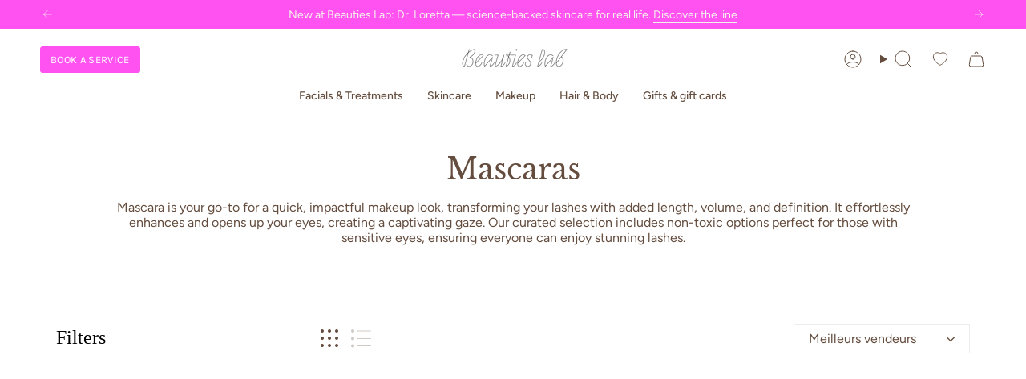

--- FILE ---
content_type: text/html; charset=utf-8
request_url: https://beautieslab.co/collections/mascaras
body_size: 58507
content:
<!doctype html>
<html class="no-js no-touch supports-no-cookies" lang="en">
  
  <link href="//beautieslab.co/cdn/shop/t/110/assets/preorder-tooltip.css?v=133325428692005122531765405543" rel="stylesheet" type="text/css" media="all" />

  <head>
<!-- "snippets/limespot.liquid" was not rendered, the associated app was uninstalled -->
<meta charset="UTF-8">
<meta http-equiv="X-UA-Compatible" content="IE=edge">
<meta name="viewport" content="width=device-width,initial-scale=1">

<meta name="theme-color" content="#F5F2EC">
<link rel="canonical" href="https://beautieslab.co/collections/mascaras">

<!-- ======================= Broadcast Theme V6.1.0 ========================= -->


  <link rel="icon" type="image/png" href="//beautieslab.co/cdn/shop/files/Beauties_lab_logo_B_noir_gras.png?crop=center&height=32&v=1614304813&width=32">

<link rel="preconnect" href="https://fonts.shopifycdn.com" crossorigin><!-- Title and description ================================================ -->


<title>
    
    Mascaras - Natural Makeup | Beauties Lab
    
    
    
      &ndash; Beauties Lab 
    
  </title>


  <meta name="description" content="Shipping Canada-wide. Shop Mascaras at Beauties Lab. Cruelty-free, non-toxic, vegan-friendly &amp; natural makeup products. 19/99, Ere Perez, and more. Best mascaras for long, separated lashes. No clumps, long-lasting wear. Skincare-infused mascaras for healthier, longer lashes.">


<meta property="og:site_name" content="Beauties Lab ">
<meta property="og:url" content="https://beautieslab.co/collections/mascaras">
<meta property="og:title" content="Mascaras - Natural Makeup | Beauties Lab">
<meta property="og:type" content="product.group">
<meta property="og:description" content="Shipping Canada-wide. Shop Mascaras at Beauties Lab. Cruelty-free, non-toxic, vegan-friendly &amp; natural makeup products. 19/99, Ere Perez, and more. Best mascaras for long, separated lashes. No clumps, long-lasting wear. Skincare-infused mascaras for healthier, longer lashes."><meta property="og:image" content="http://beautieslab.co/cdn/shop/files/My_project-1-4.jpg?v=1668464381">
  <meta property="og:image:secure_url" content="https://beautieslab.co/cdn/shop/files/My_project-1-4.jpg?v=1668464381">
  <meta property="og:image:width" content="1200">
  <meta property="og:image:height" content="628"><meta name="twitter:card" content="summary_large_image">
<meta name="twitter:title" content="Mascaras - Natural Makeup | Beauties Lab">
<meta name="twitter:description" content="Shipping Canada-wide. Shop Mascaras at Beauties Lab. Cruelty-free, non-toxic, vegan-friendly &amp; natural makeup products. 19/99, Ere Perez, and more. Best mascaras for long, separated lashes. No clumps, long-lasting wear. Skincare-infused mascaras for healthier, longer lashes.">
<!-- CSS ================================================================== -->
<style data-shopify>
  @font-face {
  font-family: "Libre Baskerville";
  font-weight: 400;
  font-style: normal;
  font-display: swap;
  src: url("//beautieslab.co/cdn/fonts/libre_baskerville/librebaskerville_n4.2ec9ee517e3ce28d5f1e6c6e75efd8a97e59c189.woff2") format("woff2"),
       url("//beautieslab.co/cdn/fonts/libre_baskerville/librebaskerville_n4.323789551b85098885c8eccedfb1bd8f25f56007.woff") format("woff");
}

  @font-face {
  font-family: Figtree;
  font-weight: 400;
  font-style: normal;
  font-display: swap;
  src: url("//beautieslab.co/cdn/fonts/figtree/figtree_n4.3c0838aba1701047e60be6a99a1b0a40ce9b8419.woff2") format("woff2"),
       url("//beautieslab.co/cdn/fonts/figtree/figtree_n4.c0575d1db21fc3821f17fd6617d3dee552312137.woff") format("woff");
}

  @font-face {
  font-family: Figtree;
  font-weight: 500;
  font-style: normal;
  font-display: swap;
  src: url("//beautieslab.co/cdn/fonts/figtree/figtree_n5.3b6b7df38aa5986536945796e1f947445832047c.woff2") format("woff2"),
       url("//beautieslab.co/cdn/fonts/figtree/figtree_n5.f26bf6dcae278b0ed902605f6605fa3338e81dab.woff") format("woff");
}

  @font-face {
  font-family: Karla;
  font-weight: 400;
  font-style: normal;
  font-display: swap;
  src: url("//beautieslab.co/cdn/fonts/karla/karla_n4.40497e07df527e6a50e58fb17ef1950c72f3e32c.woff2") format("woff2"),
       url("//beautieslab.co/cdn/fonts/karla/karla_n4.e9f6f9de321061073c6bfe03c28976ba8ce6ee18.woff") format("woff");
}

  @font-face {
  font-family: "Libre Baskerville";
  font-weight: 400;
  font-style: normal;
  font-display: swap;
  src: url("//beautieslab.co/cdn/fonts/libre_baskerville/librebaskerville_n4.2ec9ee517e3ce28d5f1e6c6e75efd8a97e59c189.woff2") format("woff2"),
       url("//beautieslab.co/cdn/fonts/libre_baskerville/librebaskerville_n4.323789551b85098885c8eccedfb1bd8f25f56007.woff") format("woff");
}


  
    @font-face {
  font-family: Figtree;
  font-weight: 500;
  font-style: normal;
  font-display: swap;
  src: url("//beautieslab.co/cdn/fonts/figtree/figtree_n5.3b6b7df38aa5986536945796e1f947445832047c.woff2") format("woff2"),
       url("//beautieslab.co/cdn/fonts/figtree/figtree_n5.f26bf6dcae278b0ed902605f6605fa3338e81dab.woff") format("woff");
}

  

  
    @font-face {
  font-family: Figtree;
  font-weight: 400;
  font-style: italic;
  font-display: swap;
  src: url("//beautieslab.co/cdn/fonts/figtree/figtree_i4.89f7a4275c064845c304a4cf8a4a586060656db2.woff2") format("woff2"),
       url("//beautieslab.co/cdn/fonts/figtree/figtree_i4.6f955aaaafc55a22ffc1f32ecf3756859a5ad3e2.woff") format("woff");
}

  

  
    @font-face {
  font-family: Figtree;
  font-weight: 500;
  font-style: italic;
  font-display: swap;
  src: url("//beautieslab.co/cdn/fonts/figtree/figtree_i5.969396f679a62854cf82dbf67acc5721e41351f0.woff2") format("woff2"),
       url("//beautieslab.co/cdn/fonts/figtree/figtree_i5.93bc1cad6c73ca9815f9777c49176dfc9d2890dd.woff") format("woff");
}

  

  
    @font-face {
  font-family: Figtree;
  font-weight: 600;
  font-style: normal;
  font-display: swap;
  src: url("//beautieslab.co/cdn/fonts/figtree/figtree_n6.9d1ea52bb49a0a86cfd1b0383d00f83d3fcc14de.woff2") format("woff2"),
       url("//beautieslab.co/cdn/fonts/figtree/figtree_n6.f0fcdea525a0e47b2ae4ab645832a8e8a96d31d3.woff") format("woff");
}

  

  

  
    
    .color-scheme-1 {--COLOR-BG-GRADIENT: #f5f2ec;
      --COLOR-BG: #f5f2ec;
      --COLOR-BG-RGB: 245, 242, 236;

      --COLOR-BG-ACCENT: #f5f2ec;
      --COLOR-BG-ACCENT-LIGHTEN: #ffffff;

      /* === Link Color ===*/

      --COLOR-LINK: #f5f2ec;
      --COLOR-LINK-HOVER: rgba(245, 242, 236, 0.7);
      --COLOR-LINK-OPPOSITE: #000000;

      --COLOR-TEXT: #644d3e;
      --COLOR-TEXT-HOVER: rgba(100, 77, 62, 0.7);
      --COLOR-TEXT-LIGHT: #907f72;
      --COLOR-TEXT-DARK: #39281c;
      --COLOR-TEXT-A5:  rgba(100, 77, 62, 0.05);
      --COLOR-TEXT-A35: rgba(100, 77, 62, 0.35);
      --COLOR-TEXT-A50: rgba(100, 77, 62, 0.5);
      --COLOR-TEXT-A80: rgba(100, 77, 62, 0.8);


      --COLOR-BORDER: rgb(245, 242, 236);
      --COLOR-BORDER-LIGHT: #f5f2ec;
      --COLOR-BORDER-DARK: #d2c4a9;
      --COLOR-BORDER-HAIRLINE: #f0ebe2;

      --overlay-bg: #f5f2ec;

      /* === Bright color ===*/
      --COLOR-ACCENT: #ff52f1;
      --COLOR-ACCENT-HOVER: #ff05eb;
      --COLOR-ACCENT-FADE: rgba(255, 82, 241, 0.05);
      --COLOR-ACCENT-LIGHT: #ffebfd;

      /* === Default Cart Gradient ===*/

      --FREE-SHIPPING-GRADIENT: linear-gradient(to right, var(--COLOR-ACCENT-LIGHT) 0%, var(--accent) 100%);

      /* === Buttons ===*/
      --BTN-PRIMARY-BG: #644d3e;
      --BTN-PRIMARY-TEXT: #f5f2ec;
      --BTN-PRIMARY-BORDER: #f5f2ec;

      
      
        --BTN-PRIMARY-BG-BRIGHTER: #544134;
      

      --BTN-SECONDARY-BG: #644d3e;
      --BTN-SECONDARY-TEXT: #f5f2ec;
      --BTN-SECONDARY-BORDER: #644d3e;

      
      
        --BTN-SECONDARY-BG-BRIGHTER: #544134;
      

      
--COLOR-BG-BRIGHTER: #ece7db;

      --COLOR-BG-ALPHA-25: rgba(245, 242, 236, 0.25);
      --COLOR-BG-TRANSPARENT: rgba(245, 242, 236, 0);--COLOR-FOOTER-BG-HAIRLINE: #f0ebe2;

      /* Dynamic color variables */
      --accent: var(--COLOR-ACCENT);
      --accent-fade: var(--COLOR-ACCENT-FADE);
      --accent-hover: var(--COLOR-ACCENT-HOVER);
      --border: var(--COLOR-BORDER);
      --border-dark: var(--COLOR-BORDER-DARK);
      --border-light: var(--COLOR-BORDER-LIGHT);
      --border-hairline: var(--COLOR-BORDER-HAIRLINE);
      --bg: var(--COLOR-BG-GRADIENT, var(--COLOR-BG));
      --bg-accent: var(--COLOR-BG-ACCENT);
      --bg-accent-lighten: var(--COLOR-BG-ACCENT-LIGHTEN);
      --icons: var(--COLOR-TEXT);
      --link: var(--COLOR-LINK);
      --link-hover: var(--COLOR-LINK-HOVER);
      --link-opposite: var(--COLOR-LINK-OPPOSITE);
      --text: var(--COLOR-TEXT);
      --text-dark: var(--COLOR-TEXT-DARK);
      --text-light: var(--COLOR-TEXT-LIGHT);
      --text-hover: var(--COLOR-TEXT-HOVER);
      --text-a5: var(--COLOR-TEXT-A5);
      --text-a35: var(--COLOR-TEXT-A35);
      --text-a50: var(--COLOR-TEXT-A50);
      --text-a80: var(--COLOR-TEXT-A80);
    }
  
    
    .color-scheme-2 {--COLOR-BG-GRADIENT: #212121;
      --COLOR-BG: #212121;
      --COLOR-BG-RGB: 33, 33, 33;

      --COLOR-BG-ACCENT: #f5f2ec;
      --COLOR-BG-ACCENT-LIGHTEN: #ffffff;

      /* === Link Color ===*/

      --COLOR-LINK: #ffffff;
      --COLOR-LINK-HOVER: rgba(255, 255, 255, 0.7);
      --COLOR-LINK-OPPOSITE: #000000;

      --COLOR-TEXT: #ffffff;
      --COLOR-TEXT-HOVER: rgba(255, 255, 255, 0.7);
      --COLOR-TEXT-LIGHT: #bcbcbc;
      --COLOR-TEXT-DARK: #d9d9d9;
      --COLOR-TEXT-A5:  rgba(255, 255, 255, 0.05);
      --COLOR-TEXT-A35: rgba(255, 255, 255, 0.35);
      --COLOR-TEXT-A50: rgba(255, 255, 255, 0.5);
      --COLOR-TEXT-A80: rgba(255, 255, 255, 0.8);


      --COLOR-BORDER: rgb(209, 208, 206);
      --COLOR-BORDER-LIGHT: #8b8a89;
      --COLOR-BORDER-DARK: #a09e99;
      --COLOR-BORDER-HAIRLINE: #191919;

      --overlay-bg: #644d3e;

      /* === Bright color ===*/
      --COLOR-ACCENT: #ab8c52;
      --COLOR-ACCENT-HOVER: #806430;
      --COLOR-ACCENT-FADE: rgba(171, 140, 82, 0.05);
      --COLOR-ACCENT-LIGHT: #e8d4ae;

      /* === Default Cart Gradient ===*/

      --FREE-SHIPPING-GRADIENT: linear-gradient(to right, var(--COLOR-ACCENT-LIGHT) 0%, var(--accent) 100%);

      /* === Buttons ===*/
      --BTN-PRIMARY-BG: #212121;
      --BTN-PRIMARY-TEXT: #ffffff;
      --BTN-PRIMARY-BORDER: #212121;

      
      
        --BTN-PRIMARY-BG-BRIGHTER: #3b3b3b;
      

      --BTN-SECONDARY-BG: #ffffff;
      --BTN-SECONDARY-TEXT: #000000;
      --BTN-SECONDARY-BORDER: #ab8c52;

      
      
        --BTN-SECONDARY-BG-BRIGHTER: #f2f2f2;
      

      
--COLOR-BG-BRIGHTER: #2e2e2e;

      --COLOR-BG-ALPHA-25: rgba(33, 33, 33, 0.25);
      --COLOR-BG-TRANSPARENT: rgba(33, 33, 33, 0);--COLOR-FOOTER-BG-HAIRLINE: #292929;

      /* Dynamic color variables */
      --accent: var(--COLOR-ACCENT);
      --accent-fade: var(--COLOR-ACCENT-FADE);
      --accent-hover: var(--COLOR-ACCENT-HOVER);
      --border: var(--COLOR-BORDER);
      --border-dark: var(--COLOR-BORDER-DARK);
      --border-light: var(--COLOR-BORDER-LIGHT);
      --border-hairline: var(--COLOR-BORDER-HAIRLINE);
      --bg: var(--COLOR-BG-GRADIENT, var(--COLOR-BG));
      --bg-accent: var(--COLOR-BG-ACCENT);
      --bg-accent-lighten: var(--COLOR-BG-ACCENT-LIGHTEN);
      --icons: var(--COLOR-TEXT);
      --link: var(--COLOR-LINK);
      --link-hover: var(--COLOR-LINK-HOVER);
      --link-opposite: var(--COLOR-LINK-OPPOSITE);
      --text: var(--COLOR-TEXT);
      --text-dark: var(--COLOR-TEXT-DARK);
      --text-light: var(--COLOR-TEXT-LIGHT);
      --text-hover: var(--COLOR-TEXT-HOVER);
      --text-a5: var(--COLOR-TEXT-A5);
      --text-a35: var(--COLOR-TEXT-A35);
      --text-a50: var(--COLOR-TEXT-A50);
      --text-a80: var(--COLOR-TEXT-A80);
    }
  
    
    .color-scheme-3 {--COLOR-BG-GRADIENT: #f5f2ec;
      --COLOR-BG: #f5f2ec;
      --COLOR-BG-RGB: 245, 242, 236;

      --COLOR-BG-ACCENT: #ffffff;
      --COLOR-BG-ACCENT-LIGHTEN: #ffffff;

      /* === Link Color ===*/

      --COLOR-LINK: #282c2e;
      --COLOR-LINK-HOVER: rgba(40, 44, 46, 0.7);
      --COLOR-LINK-OPPOSITE: #ffffff;

      --COLOR-TEXT: #212121;
      --COLOR-TEXT-HOVER: rgba(33, 33, 33, 0.7);
      --COLOR-TEXT-LIGHT: #61605e;
      --COLOR-TEXT-DARK: #000000;
      --COLOR-TEXT-A5:  rgba(33, 33, 33, 0.05);
      --COLOR-TEXT-A35: rgba(33, 33, 33, 0.35);
      --COLOR-TEXT-A50: rgba(33, 33, 33, 0.5);
      --COLOR-TEXT-A80: rgba(33, 33, 33, 0.8);


      --COLOR-BORDER: rgb(209, 205, 196);
      --COLOR-BORDER-LIGHT: #dfdcd4;
      --COLOR-BORDER-DARK: #a49c8b;
      --COLOR-BORDER-HAIRLINE: #f0ebe2;

      --overlay-bg: #000000;

      /* === Bright color ===*/
      --COLOR-ACCENT: #ab8c52;
      --COLOR-ACCENT-HOVER: #806430;
      --COLOR-ACCENT-FADE: rgba(171, 140, 82, 0.05);
      --COLOR-ACCENT-LIGHT: #e8d4ae;

      /* === Default Cart Gradient ===*/

      --FREE-SHIPPING-GRADIENT: linear-gradient(to right, var(--COLOR-ACCENT-LIGHT) 0%, var(--accent) 100%);

      /* === Buttons ===*/
      --BTN-PRIMARY-BG: #212121;
      --BTN-PRIMARY-TEXT: #ffffff;
      --BTN-PRIMARY-BORDER: #212121;

      
      
        --BTN-PRIMARY-BG-BRIGHTER: #3b3b3b;
      

      --BTN-SECONDARY-BG: #ab8c52;
      --BTN-SECONDARY-TEXT: #ffffff;
      --BTN-SECONDARY-BORDER: #ab8c52;

      
      
        --BTN-SECONDARY-BG-BRIGHTER: #9a7e4a;
      

      
--COLOR-BG-BRIGHTER: #ece7db;

      --COLOR-BG-ALPHA-25: rgba(245, 242, 236, 0.25);
      --COLOR-BG-TRANSPARENT: rgba(245, 242, 236, 0);--COLOR-FOOTER-BG-HAIRLINE: #f0ebe2;

      /* Dynamic color variables */
      --accent: var(--COLOR-ACCENT);
      --accent-fade: var(--COLOR-ACCENT-FADE);
      --accent-hover: var(--COLOR-ACCENT-HOVER);
      --border: var(--COLOR-BORDER);
      --border-dark: var(--COLOR-BORDER-DARK);
      --border-light: var(--COLOR-BORDER-LIGHT);
      --border-hairline: var(--COLOR-BORDER-HAIRLINE);
      --bg: var(--COLOR-BG-GRADIENT, var(--COLOR-BG));
      --bg-accent: var(--COLOR-BG-ACCENT);
      --bg-accent-lighten: var(--COLOR-BG-ACCENT-LIGHTEN);
      --icons: var(--COLOR-TEXT);
      --link: var(--COLOR-LINK);
      --link-hover: var(--COLOR-LINK-HOVER);
      --link-opposite: var(--COLOR-LINK-OPPOSITE);
      --text: var(--COLOR-TEXT);
      --text-dark: var(--COLOR-TEXT-DARK);
      --text-light: var(--COLOR-TEXT-LIGHT);
      --text-hover: var(--COLOR-TEXT-HOVER);
      --text-a5: var(--COLOR-TEXT-A5);
      --text-a35: var(--COLOR-TEXT-A35);
      --text-a50: var(--COLOR-TEXT-A50);
      --text-a80: var(--COLOR-TEXT-A80);
    }
  
    
    .color-scheme-4 {--COLOR-BG-GRADIENT: #ff52f1;
      --COLOR-BG: #ff52f1;
      --COLOR-BG-RGB: 255, 82, 241;

      --COLOR-BG-ACCENT: #f5f2ec;
      --COLOR-BG-ACCENT-LIGHTEN: #ffffff;

      /* === Link Color ===*/

      --COLOR-LINK: #f5f2ec;
      --COLOR-LINK-HOVER: rgba(245, 242, 236, 0.7);
      --COLOR-LINK-OPPOSITE: #000000;

      --COLOR-TEXT: #f5f2ec;
      --COLOR-TEXT-HOVER: rgba(245, 242, 236, 0.7);
      --COLOR-TEXT-LIGHT: #f8c2ee;
      --COLOR-TEXT-DARK: #ded0b6;
      --COLOR-TEXT-A5:  rgba(245, 242, 236, 0.05);
      --COLOR-TEXT-A35: rgba(245, 242, 236, 0.35);
      --COLOR-TEXT-A50: rgba(245, 242, 236, 0.5);
      --COLOR-TEXT-A80: rgba(245, 242, 236, 0.8);


      --COLOR-BORDER: rgb(243, 243, 243);
      --COLOR-BORDER-LIGHT: #f8b3f2;
      --COLOR-BORDER-DARK: #c0c0c0;
      --COLOR-BORDER-HAIRLINE: #ff43f0;

      --overlay-bg: #000000;

      /* === Bright color ===*/
      --COLOR-ACCENT: #ab8c52;
      --COLOR-ACCENT-HOVER: #806430;
      --COLOR-ACCENT-FADE: rgba(171, 140, 82, 0.05);
      --COLOR-ACCENT-LIGHT: #e8d4ae;

      /* === Default Cart Gradient ===*/

      --FREE-SHIPPING-GRADIENT: linear-gradient(to right, var(--COLOR-ACCENT-LIGHT) 0%, var(--accent) 100%);

      /* === Buttons ===*/
      --BTN-PRIMARY-BG: #212121;
      --BTN-PRIMARY-TEXT: #ffffff;
      --BTN-PRIMARY-BORDER: #ffffff;

      
      
        --BTN-PRIMARY-BG-BRIGHTER: #3b3b3b;
      

      --BTN-SECONDARY-BG: #ab8c52;
      --BTN-SECONDARY-TEXT: #ffffff;
      --BTN-SECONDARY-BORDER: #ab8c52;

      
      
        --BTN-SECONDARY-BG-BRIGHTER: #9a7e4a;
      

      
--COLOR-BG-BRIGHTER: #ff39ef;

      --COLOR-BG-ALPHA-25: rgba(255, 82, 241, 0.25);
      --COLOR-BG-TRANSPARENT: rgba(255, 82, 241, 0);--COLOR-FOOTER-BG-HAIRLINE: #ff43f0;

      /* Dynamic color variables */
      --accent: var(--COLOR-ACCENT);
      --accent-fade: var(--COLOR-ACCENT-FADE);
      --accent-hover: var(--COLOR-ACCENT-HOVER);
      --border: var(--COLOR-BORDER);
      --border-dark: var(--COLOR-BORDER-DARK);
      --border-light: var(--COLOR-BORDER-LIGHT);
      --border-hairline: var(--COLOR-BORDER-HAIRLINE);
      --bg: var(--COLOR-BG-GRADIENT, var(--COLOR-BG));
      --bg-accent: var(--COLOR-BG-ACCENT);
      --bg-accent-lighten: var(--COLOR-BG-ACCENT-LIGHTEN);
      --icons: var(--COLOR-TEXT);
      --link: var(--COLOR-LINK);
      --link-hover: var(--COLOR-LINK-HOVER);
      --link-opposite: var(--COLOR-LINK-OPPOSITE);
      --text: var(--COLOR-TEXT);
      --text-dark: var(--COLOR-TEXT-DARK);
      --text-light: var(--COLOR-TEXT-LIGHT);
      --text-hover: var(--COLOR-TEXT-HOVER);
      --text-a5: var(--COLOR-TEXT-A5);
      --text-a35: var(--COLOR-TEXT-A35);
      --text-a50: var(--COLOR-TEXT-A50);
      --text-a80: var(--COLOR-TEXT-A80);
    }
  
    
    .color-scheme-5 {--COLOR-BG-GRADIENT: #868154;
      --COLOR-BG: #868154;
      --COLOR-BG-RGB: 134, 129, 84;

      --COLOR-BG-ACCENT: #f5f2ec;
      --COLOR-BG-ACCENT-LIGHTEN: #ffffff;

      /* === Link Color ===*/

      --COLOR-LINK: #282c2e;
      --COLOR-LINK-HOVER: rgba(40, 44, 46, 0.7);
      --COLOR-LINK-OPPOSITE: #ffffff;

      --COLOR-TEXT: #d8d2b3;
      --COLOR-TEXT-HOVER: rgba(216, 210, 179, 0.7);
      --COLOR-TEXT-LIGHT: #bfba97;
      --COLOR-TEXT-DARK: #c8bb76;
      --COLOR-TEXT-A5:  rgba(216, 210, 179, 0.05);
      --COLOR-TEXT-A35: rgba(216, 210, 179, 0.35);
      --COLOR-TEXT-A50: rgba(216, 210, 179, 0.5);
      --COLOR-TEXT-A80: rgba(216, 210, 179, 0.8);


      --COLOR-BORDER: rgb(243, 243, 243);
      --COLOR-BORDER-LIGHT: #c7c5b3;
      --COLOR-BORDER-DARK: #c0c0c0;
      --COLOR-BORDER-HAIRLINE: #7d784e;

      --overlay-bg: #000000;

      /* === Bright color ===*/
      --COLOR-ACCENT: #ab8c52;
      --COLOR-ACCENT-HOVER: #806430;
      --COLOR-ACCENT-FADE: rgba(171, 140, 82, 0.05);
      --COLOR-ACCENT-LIGHT: #e8d4ae;

      /* === Default Cart Gradient ===*/

      --FREE-SHIPPING-GRADIENT: linear-gradient(to right, var(--COLOR-ACCENT-LIGHT) 0%, var(--accent) 100%);

      /* === Buttons ===*/
      --BTN-PRIMARY-BG: #212121;
      --BTN-PRIMARY-TEXT: #ffffff;
      --BTN-PRIMARY-BORDER: #212121;

      
      
        --BTN-PRIMARY-BG-BRIGHTER: #3b3b3b;
      

      --BTN-SECONDARY-BG: #ab8c52;
      --BTN-SECONDARY-TEXT: #ffffff;
      --BTN-SECONDARY-BORDER: #ab8c52;

      
      
        --BTN-SECONDARY-BG-BRIGHTER: #9a7e4a;
      

      
--COLOR-BG-BRIGHTER: #76724a;

      --COLOR-BG-ALPHA-25: rgba(134, 129, 84, 0.25);
      --COLOR-BG-TRANSPARENT: rgba(134, 129, 84, 0);--COLOR-FOOTER-BG-HAIRLINE: #7d784e;

      /* Dynamic color variables */
      --accent: var(--COLOR-ACCENT);
      --accent-fade: var(--COLOR-ACCENT-FADE);
      --accent-hover: var(--COLOR-ACCENT-HOVER);
      --border: var(--COLOR-BORDER);
      --border-dark: var(--COLOR-BORDER-DARK);
      --border-light: var(--COLOR-BORDER-LIGHT);
      --border-hairline: var(--COLOR-BORDER-HAIRLINE);
      --bg: var(--COLOR-BG-GRADIENT, var(--COLOR-BG));
      --bg-accent: var(--COLOR-BG-ACCENT);
      --bg-accent-lighten: var(--COLOR-BG-ACCENT-LIGHTEN);
      --icons: var(--COLOR-TEXT);
      --link: var(--COLOR-LINK);
      --link-hover: var(--COLOR-LINK-HOVER);
      --link-opposite: var(--COLOR-LINK-OPPOSITE);
      --text: var(--COLOR-TEXT);
      --text-dark: var(--COLOR-TEXT-DARK);
      --text-light: var(--COLOR-TEXT-LIGHT);
      --text-hover: var(--COLOR-TEXT-HOVER);
      --text-a5: var(--COLOR-TEXT-A5);
      --text-a35: var(--COLOR-TEXT-A35);
      --text-a50: var(--COLOR-TEXT-A50);
      --text-a80: var(--COLOR-TEXT-A80);
    }
  
    
    .color-scheme-6 {--COLOR-BG-GRADIENT: #fcfbf9;
      --COLOR-BG: #fcfbf9;
      --COLOR-BG-RGB: 252, 251, 249;

      --COLOR-BG-ACCENT: #f5f2ec;
      --COLOR-BG-ACCENT-LIGHTEN: #ffffff;

      /* === Link Color ===*/

      --COLOR-LINK: #282c2e;
      --COLOR-LINK-HOVER: rgba(40, 44, 46, 0.7);
      --COLOR-LINK-OPPOSITE: #ffffff;

      --COLOR-TEXT: #212121;
      --COLOR-TEXT-HOVER: rgba(33, 33, 33, 0.7);
      --COLOR-TEXT-LIGHT: #636262;
      --COLOR-TEXT-DARK: #000000;
      --COLOR-TEXT-A5:  rgba(33, 33, 33, 0.05);
      --COLOR-TEXT-A35: rgba(33, 33, 33, 0.35);
      --COLOR-TEXT-A50: rgba(33, 33, 33, 0.5);
      --COLOR-TEXT-A80: rgba(33, 33, 33, 0.8);


      --COLOR-BORDER: rgb(209, 208, 206);
      --COLOR-BORDER-LIGHT: #e2e1df;
      --COLOR-BORDER-DARK: #a09e99;
      --COLOR-BORDER-HAIRLINE: #f7f4ef;

      --overlay-bg: #000000;

      /* === Bright color ===*/
      --COLOR-ACCENT: #ab8c52;
      --COLOR-ACCENT-HOVER: #806430;
      --COLOR-ACCENT-FADE: rgba(171, 140, 82, 0.05);
      --COLOR-ACCENT-LIGHT: #e8d4ae;

      /* === Default Cart Gradient ===*/

      --FREE-SHIPPING-GRADIENT: linear-gradient(to right, var(--COLOR-ACCENT-LIGHT) 0%, var(--accent) 100%);

      /* === Buttons ===*/
      --BTN-PRIMARY-BG: #ffffff;
      --BTN-PRIMARY-TEXT: #212121;
      --BTN-PRIMARY-BORDER: #ffffff;

      
      
        --BTN-PRIMARY-BG-BRIGHTER: #f2f2f2;
      

      --BTN-SECONDARY-BG: #ab8c52;
      --BTN-SECONDARY-TEXT: #ffffff;
      --BTN-SECONDARY-BORDER: #ab8c52;

      
      
        --BTN-SECONDARY-BG-BRIGHTER: #9a7e4a;
      

      
--COLOR-BG-BRIGHTER: #f4f0e8;

      --COLOR-BG-ALPHA-25: rgba(252, 251, 249, 0.25);
      --COLOR-BG-TRANSPARENT: rgba(252, 251, 249, 0);--COLOR-FOOTER-BG-HAIRLINE: #f7f4ef;

      /* Dynamic color variables */
      --accent: var(--COLOR-ACCENT);
      --accent-fade: var(--COLOR-ACCENT-FADE);
      --accent-hover: var(--COLOR-ACCENT-HOVER);
      --border: var(--COLOR-BORDER);
      --border-dark: var(--COLOR-BORDER-DARK);
      --border-light: var(--COLOR-BORDER-LIGHT);
      --border-hairline: var(--COLOR-BORDER-HAIRLINE);
      --bg: var(--COLOR-BG-GRADIENT, var(--COLOR-BG));
      --bg-accent: var(--COLOR-BG-ACCENT);
      --bg-accent-lighten: var(--COLOR-BG-ACCENT-LIGHTEN);
      --icons: var(--COLOR-TEXT);
      --link: var(--COLOR-LINK);
      --link-hover: var(--COLOR-LINK-HOVER);
      --link-opposite: var(--COLOR-LINK-OPPOSITE);
      --text: var(--COLOR-TEXT);
      --text-dark: var(--COLOR-TEXT-DARK);
      --text-light: var(--COLOR-TEXT-LIGHT);
      --text-hover: var(--COLOR-TEXT-HOVER);
      --text-a5: var(--COLOR-TEXT-A5);
      --text-a35: var(--COLOR-TEXT-A35);
      --text-a50: var(--COLOR-TEXT-A50);
      --text-a80: var(--COLOR-TEXT-A80);
    }
  
    
    .color-scheme-7 {--COLOR-BG-GRADIENT: #f5f2ec;
      --COLOR-BG: #f5f2ec;
      --COLOR-BG-RGB: 245, 242, 236;

      --COLOR-BG-ACCENT: #f5f2ec;
      --COLOR-BG-ACCENT-LIGHTEN: #ffffff;

      /* === Link Color ===*/

      --COLOR-LINK: #282c2e;
      --COLOR-LINK-HOVER: rgba(40, 44, 46, 0.7);
      --COLOR-LINK-OPPOSITE: #ffffff;

      --COLOR-TEXT: #685a3f;
      --COLOR-TEXT-HOVER: rgba(104, 90, 63, 0.7);
      --COLOR-TEXT-LIGHT: #928873;
      --COLOR-TEXT-DARK: #3d321e;
      --COLOR-TEXT-A5:  rgba(104, 90, 63, 0.05);
      --COLOR-TEXT-A35: rgba(104, 90, 63, 0.35);
      --COLOR-TEXT-A50: rgba(104, 90, 63, 0.5);
      --COLOR-TEXT-A80: rgba(104, 90, 63, 0.8);


      --COLOR-BORDER: rgb(209, 205, 196);
      --COLOR-BORDER-LIGHT: #dfdcd4;
      --COLOR-BORDER-DARK: #a49c8b;
      --COLOR-BORDER-HAIRLINE: #f0ebe2;

      --overlay-bg: #000000;

      /* === Bright color ===*/
      --COLOR-ACCENT: #ab8c52;
      --COLOR-ACCENT-HOVER: #806430;
      --COLOR-ACCENT-FADE: rgba(171, 140, 82, 0.05);
      --COLOR-ACCENT-LIGHT: #e8d4ae;

      /* === Default Cart Gradient ===*/

      --FREE-SHIPPING-GRADIENT: linear-gradient(to right, var(--COLOR-ACCENT-LIGHT) 0%, var(--accent) 100%);

      /* === Buttons ===*/
      --BTN-PRIMARY-BG: #212121;
      --BTN-PRIMARY-TEXT: #ffffff;
      --BTN-PRIMARY-BORDER: #212121;

      
      
        --BTN-PRIMARY-BG-BRIGHTER: #3b3b3b;
      

      --BTN-SECONDARY-BG: #ab8c52;
      --BTN-SECONDARY-TEXT: #ffffff;
      --BTN-SECONDARY-BORDER: #ab8c52;

      
      
        --BTN-SECONDARY-BG-BRIGHTER: #9a7e4a;
      

      
--COLOR-BG-BRIGHTER: #ece7db;

      --COLOR-BG-ALPHA-25: rgba(245, 242, 236, 0.25);
      --COLOR-BG-TRANSPARENT: rgba(245, 242, 236, 0);--COLOR-FOOTER-BG-HAIRLINE: #f0ebe2;

      /* Dynamic color variables */
      --accent: var(--COLOR-ACCENT);
      --accent-fade: var(--COLOR-ACCENT-FADE);
      --accent-hover: var(--COLOR-ACCENT-HOVER);
      --border: var(--COLOR-BORDER);
      --border-dark: var(--COLOR-BORDER-DARK);
      --border-light: var(--COLOR-BORDER-LIGHT);
      --border-hairline: var(--COLOR-BORDER-HAIRLINE);
      --bg: var(--COLOR-BG-GRADIENT, var(--COLOR-BG));
      --bg-accent: var(--COLOR-BG-ACCENT);
      --bg-accent-lighten: var(--COLOR-BG-ACCENT-LIGHTEN);
      --icons: var(--COLOR-TEXT);
      --link: var(--COLOR-LINK);
      --link-hover: var(--COLOR-LINK-HOVER);
      --link-opposite: var(--COLOR-LINK-OPPOSITE);
      --text: var(--COLOR-TEXT);
      --text-dark: var(--COLOR-TEXT-DARK);
      --text-light: var(--COLOR-TEXT-LIGHT);
      --text-hover: var(--COLOR-TEXT-HOVER);
      --text-a5: var(--COLOR-TEXT-A5);
      --text-a35: var(--COLOR-TEXT-A35);
      --text-a50: var(--COLOR-TEXT-A50);
      --text-a80: var(--COLOR-TEXT-A80);
    }
  
    
    .color-scheme-8 {--COLOR-BG-GRADIENT: #f5f2ec;
      --COLOR-BG: #f5f2ec;
      --COLOR-BG-RGB: 245, 242, 236;

      --COLOR-BG-ACCENT: #f5f2ec;
      --COLOR-BG-ACCENT-LIGHTEN: #ffffff;

      /* === Link Color ===*/

      --COLOR-LINK: #644d3e;
      --COLOR-LINK-HOVER: rgba(100, 77, 62, 0.7);
      --COLOR-LINK-OPPOSITE: #ffffff;

      --COLOR-TEXT: #644d3e;
      --COLOR-TEXT-HOVER: rgba(100, 77, 62, 0.7);
      --COLOR-TEXT-LIGHT: #907f72;
      --COLOR-TEXT-DARK: #39281c;
      --COLOR-TEXT-A5:  rgba(100, 77, 62, 0.05);
      --COLOR-TEXT-A35: rgba(100, 77, 62, 0.35);
      --COLOR-TEXT-A50: rgba(100, 77, 62, 0.5);
      --COLOR-TEXT-A80: rgba(100, 77, 62, 0.8);


      --COLOR-BORDER: rgb(245, 242, 236);
      --COLOR-BORDER-LIGHT: #f5f2ec;
      --COLOR-BORDER-DARK: #d2c4a9;
      --COLOR-BORDER-HAIRLINE: #f0ebe2;

      --overlay-bg: #644d3e;

      /* === Bright color ===*/
      --COLOR-ACCENT: #ff52f1;
      --COLOR-ACCENT-HOVER: #ff05eb;
      --COLOR-ACCENT-FADE: rgba(255, 82, 241, 0.05);
      --COLOR-ACCENT-LIGHT: #ffebfd;

      /* === Default Cart Gradient ===*/

      --FREE-SHIPPING-GRADIENT: linear-gradient(to right, var(--COLOR-ACCENT-LIGHT) 0%, var(--accent) 100%);

      /* === Buttons ===*/
      --BTN-PRIMARY-BG: #ff52f1;
      --BTN-PRIMARY-TEXT: #f5f2ec;
      --BTN-PRIMARY-BORDER: #644d3e;

      
      
        --BTN-PRIMARY-BG-BRIGHTER: #ff39ef;
      

      --BTN-SECONDARY-BG: #644d3e;
      --BTN-SECONDARY-TEXT: #f5f2ec;
      --BTN-SECONDARY-BORDER: #644d3e;

      
      
        --BTN-SECONDARY-BG-BRIGHTER: #544134;
      

      
--COLOR-BG-BRIGHTER: #ece7db;

      --COLOR-BG-ALPHA-25: rgba(245, 242, 236, 0.25);
      --COLOR-BG-TRANSPARENT: rgba(245, 242, 236, 0);--COLOR-FOOTER-BG-HAIRLINE: #f0ebe2;

      /* Dynamic color variables */
      --accent: var(--COLOR-ACCENT);
      --accent-fade: var(--COLOR-ACCENT-FADE);
      --accent-hover: var(--COLOR-ACCENT-HOVER);
      --border: var(--COLOR-BORDER);
      --border-dark: var(--COLOR-BORDER-DARK);
      --border-light: var(--COLOR-BORDER-LIGHT);
      --border-hairline: var(--COLOR-BORDER-HAIRLINE);
      --bg: var(--COLOR-BG-GRADIENT, var(--COLOR-BG));
      --bg-accent: var(--COLOR-BG-ACCENT);
      --bg-accent-lighten: var(--COLOR-BG-ACCENT-LIGHTEN);
      --icons: var(--COLOR-TEXT);
      --link: var(--COLOR-LINK);
      --link-hover: var(--COLOR-LINK-HOVER);
      --link-opposite: var(--COLOR-LINK-OPPOSITE);
      --text: var(--COLOR-TEXT);
      --text-dark: var(--COLOR-TEXT-DARK);
      --text-light: var(--COLOR-TEXT-LIGHT);
      --text-hover: var(--COLOR-TEXT-HOVER);
      --text-a5: var(--COLOR-TEXT-A5);
      --text-a35: var(--COLOR-TEXT-A35);
      --text-a50: var(--COLOR-TEXT-A50);
      --text-a80: var(--COLOR-TEXT-A80);
    }
  
    :root,
    .color-scheme-9 {--COLOR-BG-GRADIENT: #ffffff;
      --COLOR-BG: #ffffff;
      --COLOR-BG-RGB: 255, 255, 255;

      --COLOR-BG-ACCENT: #f5f2ec;
      --COLOR-BG-ACCENT-LIGHTEN: #ffffff;

      /* === Link Color ===*/

      --COLOR-LINK: #644d3e;
      --COLOR-LINK-HOVER: rgba(100, 77, 62, 0.7);
      --COLOR-LINK-OPPOSITE: #ffffff;

      --COLOR-TEXT: #644d3e;
      --COLOR-TEXT-HOVER: rgba(100, 77, 62, 0.7);
      --COLOR-TEXT-LIGHT: #938278;
      --COLOR-TEXT-DARK: #39281c;
      --COLOR-TEXT-A5:  rgba(100, 77, 62, 0.05);
      --COLOR-TEXT-A35: rgba(100, 77, 62, 0.35);
      --COLOR-TEXT-A50: rgba(100, 77, 62, 0.5);
      --COLOR-TEXT-A80: rgba(100, 77, 62, 0.8);


      --COLOR-BORDER: rgb(234, 234, 234);
      --COLOR-BORDER-LIGHT: #f2f2f2;
      --COLOR-BORDER-DARK: #b7b7b7;
      --COLOR-BORDER-HAIRLINE: #f7f7f7;

      --overlay-bg: #644d3e;

      /* === Bright color ===*/
      --COLOR-ACCENT: #ff52f1;
      --COLOR-ACCENT-HOVER: #ff05eb;
      --COLOR-ACCENT-FADE: rgba(255, 82, 241, 0.05);
      --COLOR-ACCENT-LIGHT: #ffebfd;

      /* === Default Cart Gradient ===*/

      --FREE-SHIPPING-GRADIENT: linear-gradient(to right, var(--COLOR-ACCENT-LIGHT) 0%, var(--accent) 100%);

      /* === Buttons ===*/
      --BTN-PRIMARY-BG: #ff52f1;
      --BTN-PRIMARY-TEXT: #ffffff;
      --BTN-PRIMARY-BORDER: #644d3e;

      
      
        --BTN-PRIMARY-BG-BRIGHTER: #ff39ef;
      

      --BTN-SECONDARY-BG: #f5f2ec;
      --BTN-SECONDARY-TEXT: #644d3e;
      --BTN-SECONDARY-BORDER: #f5f2ec;

      
      
        --BTN-SECONDARY-BG-BRIGHTER: #ece7db;
      

      
--COLOR-BG-BRIGHTER: #f2f2f2;

      --COLOR-BG-ALPHA-25: rgba(255, 255, 255, 0.25);
      --COLOR-BG-TRANSPARENT: rgba(255, 255, 255, 0);--COLOR-FOOTER-BG-HAIRLINE: #f7f7f7;

      /* Dynamic color variables */
      --accent: var(--COLOR-ACCENT);
      --accent-fade: var(--COLOR-ACCENT-FADE);
      --accent-hover: var(--COLOR-ACCENT-HOVER);
      --border: var(--COLOR-BORDER);
      --border-dark: var(--COLOR-BORDER-DARK);
      --border-light: var(--COLOR-BORDER-LIGHT);
      --border-hairline: var(--COLOR-BORDER-HAIRLINE);
      --bg: var(--COLOR-BG-GRADIENT, var(--COLOR-BG));
      --bg-accent: var(--COLOR-BG-ACCENT);
      --bg-accent-lighten: var(--COLOR-BG-ACCENT-LIGHTEN);
      --icons: var(--COLOR-TEXT);
      --link: var(--COLOR-LINK);
      --link-hover: var(--COLOR-LINK-HOVER);
      --link-opposite: var(--COLOR-LINK-OPPOSITE);
      --text: var(--COLOR-TEXT);
      --text-dark: var(--COLOR-TEXT-DARK);
      --text-light: var(--COLOR-TEXT-LIGHT);
      --text-hover: var(--COLOR-TEXT-HOVER);
      --text-a5: var(--COLOR-TEXT-A5);
      --text-a35: var(--COLOR-TEXT-A35);
      --text-a50: var(--COLOR-TEXT-A50);
      --text-a80: var(--COLOR-TEXT-A80);
    }
  
    
    .color-scheme-10 {--COLOR-BG-GRADIENT: rgba(0,0,0,0);
      --COLOR-BG: rgba(0,0,0,0);
      --COLOR-BG-RGB: 0, 0, 0;

      --COLOR-BG-ACCENT: #f5f2ec;
      --COLOR-BG-ACCENT-LIGHTEN: #ffffff;

      /* === Link Color ===*/

      --COLOR-LINK: #282c2e;
      --COLOR-LINK-HOVER: rgba(40, 44, 46, 0.7);
      --COLOR-LINK-OPPOSITE: #ffffff;

      --COLOR-TEXT: #ffffff;
      --COLOR-TEXT-HOVER: rgba(255, 255, 255, 0.7);
      --COLOR-TEXT-LIGHT: rgba(179, 179, 179, 0.7);
      --COLOR-TEXT-DARK: #d9d9d9;
      --COLOR-TEXT-A5:  rgba(255, 255, 255, 0.05);
      --COLOR-TEXT-A35: rgba(255, 255, 255, 0.35);
      --COLOR-TEXT-A50: rgba(255, 255, 255, 0.5);
      --COLOR-TEXT-A80: rgba(255, 255, 255, 0.8);


      --COLOR-BORDER: rgb(209, 205, 196);
      --COLOR-BORDER-LIGHT: rgba(125, 123, 118, 0.6);
      --COLOR-BORDER-DARK: #a49c8b;
      --COLOR-BORDER-HAIRLINE: rgba(0, 0, 0, 0.0);

      --overlay-bg: #000000;

      /* === Bright color ===*/
      --COLOR-ACCENT: #ab8c52;
      --COLOR-ACCENT-HOVER: #806430;
      --COLOR-ACCENT-FADE: rgba(171, 140, 82, 0.05);
      --COLOR-ACCENT-LIGHT: #e8d4ae;

      /* === Default Cart Gradient ===*/

      --FREE-SHIPPING-GRADIENT: linear-gradient(to right, var(--COLOR-ACCENT-LIGHT) 0%, var(--accent) 100%);

      /* === Buttons ===*/
      --BTN-PRIMARY-BG: #212121;
      --BTN-PRIMARY-TEXT: #ffffff;
      --BTN-PRIMARY-BORDER: #ffffff;

      
      
        --BTN-PRIMARY-BG-BRIGHTER: #3b3b3b;
      

      --BTN-SECONDARY-BG: #ab8c52;
      --BTN-SECONDARY-TEXT: #ffffff;
      --BTN-SECONDARY-BORDER: #ab8c52;

      
      
        --BTN-SECONDARY-BG-BRIGHTER: #9a7e4a;
      

      
--COLOR-BG-BRIGHTER: rgba(26, 26, 26, 0.0);

      --COLOR-BG-ALPHA-25: rgba(0, 0, 0, 0.25);
      --COLOR-BG-TRANSPARENT: rgba(0, 0, 0, 0);--COLOR-FOOTER-BG-HAIRLINE: rgba(8, 8, 8, 0.0);

      /* Dynamic color variables */
      --accent: var(--COLOR-ACCENT);
      --accent-fade: var(--COLOR-ACCENT-FADE);
      --accent-hover: var(--COLOR-ACCENT-HOVER);
      --border: var(--COLOR-BORDER);
      --border-dark: var(--COLOR-BORDER-DARK);
      --border-light: var(--COLOR-BORDER-LIGHT);
      --border-hairline: var(--COLOR-BORDER-HAIRLINE);
      --bg: var(--COLOR-BG-GRADIENT, var(--COLOR-BG));
      --bg-accent: var(--COLOR-BG-ACCENT);
      --bg-accent-lighten: var(--COLOR-BG-ACCENT-LIGHTEN);
      --icons: var(--COLOR-TEXT);
      --link: var(--COLOR-LINK);
      --link-hover: var(--COLOR-LINK-HOVER);
      --link-opposite: var(--COLOR-LINK-OPPOSITE);
      --text: var(--COLOR-TEXT);
      --text-dark: var(--COLOR-TEXT-DARK);
      --text-light: var(--COLOR-TEXT-LIGHT);
      --text-hover: var(--COLOR-TEXT-HOVER);
      --text-a5: var(--COLOR-TEXT-A5);
      --text-a35: var(--COLOR-TEXT-A35);
      --text-a50: var(--COLOR-TEXT-A50);
      --text-a80: var(--COLOR-TEXT-A80);
    }
  
    
    .color-scheme-11 {--COLOR-BG-GRADIENT: #fcfbf9;
      --COLOR-BG: #fcfbf9;
      --COLOR-BG-RGB: 252, 251, 249;

      --COLOR-BG-ACCENT: #fcfbf9;
      --COLOR-BG-ACCENT-LIGHTEN: #ffffff;

      /* === Link Color ===*/

      --COLOR-LINK: #282c2e;
      --COLOR-LINK-HOVER: rgba(40, 44, 46, 0.7);
      --COLOR-LINK-OPPOSITE: #ffffff;

      --COLOR-TEXT: #644d3e;
      --COLOR-TEXT-HOVER: rgba(100, 77, 62, 0.7);
      --COLOR-TEXT-LIGHT: #928176;
      --COLOR-TEXT-DARK: #39281c;
      --COLOR-TEXT-A5:  rgba(100, 77, 62, 0.05);
      --COLOR-TEXT-A35: rgba(100, 77, 62, 0.35);
      --COLOR-TEXT-A50: rgba(100, 77, 62, 0.5);
      --COLOR-TEXT-A80: rgba(100, 77, 62, 0.8);


      --COLOR-BORDER: rgb(209, 205, 196);
      --COLOR-BORDER-LIGHT: #e2dfd9;
      --COLOR-BORDER-DARK: #a49c8b;
      --COLOR-BORDER-HAIRLINE: #f7f4ef;

      --overlay-bg: #000000;

      /* === Bright color ===*/
      --COLOR-ACCENT: #ab8c52;
      --COLOR-ACCENT-HOVER: #806430;
      --COLOR-ACCENT-FADE: rgba(171, 140, 82, 0.05);
      --COLOR-ACCENT-LIGHT: #e8d4ae;

      /* === Default Cart Gradient ===*/

      --FREE-SHIPPING-GRADIENT: linear-gradient(to right, var(--COLOR-ACCENT-LIGHT) 0%, var(--accent) 100%);

      /* === Buttons ===*/
      --BTN-PRIMARY-BG: #644d3e;
      --BTN-PRIMARY-TEXT: #ffffff;
      --BTN-PRIMARY-BORDER: #ffffff;

      
      
        --BTN-PRIMARY-BG-BRIGHTER: #544134;
      

      --BTN-SECONDARY-BG: #ab8c52;
      --BTN-SECONDARY-TEXT: #ffffff;
      --BTN-SECONDARY-BORDER: #ab8c52;

      
      
        --BTN-SECONDARY-BG-BRIGHTER: #9a7e4a;
      

      
--COLOR-BG-BRIGHTER: #f4f0e8;

      --COLOR-BG-ALPHA-25: rgba(252, 251, 249, 0.25);
      --COLOR-BG-TRANSPARENT: rgba(252, 251, 249, 0);--COLOR-FOOTER-BG-HAIRLINE: #f7f4ef;

      /* Dynamic color variables */
      --accent: var(--COLOR-ACCENT);
      --accent-fade: var(--COLOR-ACCENT-FADE);
      --accent-hover: var(--COLOR-ACCENT-HOVER);
      --border: var(--COLOR-BORDER);
      --border-dark: var(--COLOR-BORDER-DARK);
      --border-light: var(--COLOR-BORDER-LIGHT);
      --border-hairline: var(--COLOR-BORDER-HAIRLINE);
      --bg: var(--COLOR-BG-GRADIENT, var(--COLOR-BG));
      --bg-accent: var(--COLOR-BG-ACCENT);
      --bg-accent-lighten: var(--COLOR-BG-ACCENT-LIGHTEN);
      --icons: var(--COLOR-TEXT);
      --link: var(--COLOR-LINK);
      --link-hover: var(--COLOR-LINK-HOVER);
      --link-opposite: var(--COLOR-LINK-OPPOSITE);
      --text: var(--COLOR-TEXT);
      --text-dark: var(--COLOR-TEXT-DARK);
      --text-light: var(--COLOR-TEXT-LIGHT);
      --text-hover: var(--COLOR-TEXT-HOVER);
      --text-a5: var(--COLOR-TEXT-A5);
      --text-a35: var(--COLOR-TEXT-A35);
      --text-a50: var(--COLOR-TEXT-A50);
      --text-a80: var(--COLOR-TEXT-A80);
    }
  
    
    .color-scheme-dc3c9a2b-25b8-48d2-94c0-835553032518 {--COLOR-BG-GRADIENT: #f5f2ec;
      --COLOR-BG: #f5f2ec;
      --COLOR-BG-RGB: 245, 242, 236;

      --COLOR-BG-ACCENT: #f5f2ec;
      --COLOR-BG-ACCENT-LIGHTEN: #ffffff;

      /* === Link Color ===*/

      --COLOR-LINK: #282c2e;
      --COLOR-LINK-HOVER: rgba(40, 44, 46, 0.7);
      --COLOR-LINK-OPPOSITE: #ffffff;

      --COLOR-TEXT: #f5f2ec;
      --COLOR-TEXT-HOVER: rgba(245, 242, 236, 0.7);
      --COLOR-TEXT-LIGHT: #f5f2ec;
      --COLOR-TEXT-DARK: #ded0b6;
      --COLOR-TEXT-A5:  rgba(245, 242, 236, 0.05);
      --COLOR-TEXT-A35: rgba(245, 242, 236, 0.35);
      --COLOR-TEXT-A50: rgba(245, 242, 236, 0.5);
      --COLOR-TEXT-A80: rgba(245, 242, 236, 0.8);


      --COLOR-BORDER: rgb(209, 205, 196);
      --COLOR-BORDER-LIGHT: #dfdcd4;
      --COLOR-BORDER-DARK: #a49c8b;
      --COLOR-BORDER-HAIRLINE: #f0ebe2;

      --overlay-bg: #000000;

      /* === Bright color ===*/
      --COLOR-ACCENT: #ab8c52;
      --COLOR-ACCENT-HOVER: #806430;
      --COLOR-ACCENT-FADE: rgba(171, 140, 82, 0.05);
      --COLOR-ACCENT-LIGHT: #e8d4ae;

      /* === Default Cart Gradient ===*/

      --FREE-SHIPPING-GRADIENT: linear-gradient(to right, var(--COLOR-ACCENT-LIGHT) 0%, var(--accent) 100%);

      /* === Buttons ===*/
      --BTN-PRIMARY-BG: #ff52f1;
      --BTN-PRIMARY-TEXT: #ffffff;
      --BTN-PRIMARY-BORDER: #ff52f1;

      
      
        --BTN-PRIMARY-BG-BRIGHTER: #ff39ef;
      

      --BTN-SECONDARY-BG: #f5f2ec;
      --BTN-SECONDARY-TEXT: #644d3e;
      --BTN-SECONDARY-BORDER: #f5f2ec;

      
      
        --BTN-SECONDARY-BG-BRIGHTER: #ece7db;
      

      
--COLOR-BG-BRIGHTER: #ece7db;

      --COLOR-BG-ALPHA-25: rgba(245, 242, 236, 0.25);
      --COLOR-BG-TRANSPARENT: rgba(245, 242, 236, 0);--COLOR-FOOTER-BG-HAIRLINE: #f0ebe2;

      /* Dynamic color variables */
      --accent: var(--COLOR-ACCENT);
      --accent-fade: var(--COLOR-ACCENT-FADE);
      --accent-hover: var(--COLOR-ACCENT-HOVER);
      --border: var(--COLOR-BORDER);
      --border-dark: var(--COLOR-BORDER-DARK);
      --border-light: var(--COLOR-BORDER-LIGHT);
      --border-hairline: var(--COLOR-BORDER-HAIRLINE);
      --bg: var(--COLOR-BG-GRADIENT, var(--COLOR-BG));
      --bg-accent: var(--COLOR-BG-ACCENT);
      --bg-accent-lighten: var(--COLOR-BG-ACCENT-LIGHTEN);
      --icons: var(--COLOR-TEXT);
      --link: var(--COLOR-LINK);
      --link-hover: var(--COLOR-LINK-HOVER);
      --link-opposite: var(--COLOR-LINK-OPPOSITE);
      --text: var(--COLOR-TEXT);
      --text-dark: var(--COLOR-TEXT-DARK);
      --text-light: var(--COLOR-TEXT-LIGHT);
      --text-hover: var(--COLOR-TEXT-HOVER);
      --text-a5: var(--COLOR-TEXT-A5);
      --text-a35: var(--COLOR-TEXT-A35);
      --text-a50: var(--COLOR-TEXT-A50);
      --text-a80: var(--COLOR-TEXT-A80);
    }
  
    
    .color-scheme-9d6b0086-0e04-42ca-ae76-73a234d95237 {--COLOR-BG-GRADIENT: #f5f2ec;
      --COLOR-BG: #f5f2ec;
      --COLOR-BG-RGB: 245, 242, 236;

      --COLOR-BG-ACCENT: #f5f2ec;
      --COLOR-BG-ACCENT-LIGHTEN: #ffffff;

      /* === Link Color ===*/

      --COLOR-LINK: #644d3e;
      --COLOR-LINK-HOVER: rgba(100, 77, 62, 0.7);
      --COLOR-LINK-OPPOSITE: #ffffff;

      --COLOR-TEXT: #644d3e;
      --COLOR-TEXT-HOVER: rgba(100, 77, 62, 0.7);
      --COLOR-TEXT-LIGHT: #907f72;
      --COLOR-TEXT-DARK: #39281c;
      --COLOR-TEXT-A5:  rgba(100, 77, 62, 0.05);
      --COLOR-TEXT-A35: rgba(100, 77, 62, 0.35);
      --COLOR-TEXT-A50: rgba(100, 77, 62, 0.5);
      --COLOR-TEXT-A80: rgba(100, 77, 62, 0.8);


      --COLOR-BORDER: rgb(100, 77, 62);
      --COLOR-BORDER-LIGHT: #9e8f84;
      --COLOR-BORDER-DARK: #251d17;
      --COLOR-BORDER-HAIRLINE: #f0ebe2;

      --overlay-bg: #644d3e;

      /* === Bright color ===*/
      --COLOR-ACCENT: #644d3e;
      --COLOR-ACCENT-HOVER: #39281c;
      --COLOR-ACCENT-FADE: rgba(100, 77, 62, 0.05);
      --COLOR-ACCENT-LIGHT: #c89573;

      /* === Default Cart Gradient ===*/

      --FREE-SHIPPING-GRADIENT: linear-gradient(to right, var(--COLOR-ACCENT-LIGHT) 0%, var(--accent) 100%);

      /* === Buttons ===*/
      --BTN-PRIMARY-BG: #644d3e;
      --BTN-PRIMARY-TEXT: #fcfbf9;
      --BTN-PRIMARY-BORDER: #ff52f1;

      
      
        --BTN-PRIMARY-BG-BRIGHTER: #544134;
      

      --BTN-SECONDARY-BG: #644d3e;
      --BTN-SECONDARY-TEXT: #fcfbf9;
      --BTN-SECONDARY-BORDER: #644d3e;

      
      
        --BTN-SECONDARY-BG-BRIGHTER: #544134;
      

      
--COLOR-BG-BRIGHTER: #ece7db;

      --COLOR-BG-ALPHA-25: rgba(245, 242, 236, 0.25);
      --COLOR-BG-TRANSPARENT: rgba(245, 242, 236, 0);--COLOR-FOOTER-BG-HAIRLINE: #f0ebe2;

      /* Dynamic color variables */
      --accent: var(--COLOR-ACCENT);
      --accent-fade: var(--COLOR-ACCENT-FADE);
      --accent-hover: var(--COLOR-ACCENT-HOVER);
      --border: var(--COLOR-BORDER);
      --border-dark: var(--COLOR-BORDER-DARK);
      --border-light: var(--COLOR-BORDER-LIGHT);
      --border-hairline: var(--COLOR-BORDER-HAIRLINE);
      --bg: var(--COLOR-BG-GRADIENT, var(--COLOR-BG));
      --bg-accent: var(--COLOR-BG-ACCENT);
      --bg-accent-lighten: var(--COLOR-BG-ACCENT-LIGHTEN);
      --icons: var(--COLOR-TEXT);
      --link: var(--COLOR-LINK);
      --link-hover: var(--COLOR-LINK-HOVER);
      --link-opposite: var(--COLOR-LINK-OPPOSITE);
      --text: var(--COLOR-TEXT);
      --text-dark: var(--COLOR-TEXT-DARK);
      --text-light: var(--COLOR-TEXT-LIGHT);
      --text-hover: var(--COLOR-TEXT-HOVER);
      --text-a5: var(--COLOR-TEXT-A5);
      --text-a35: var(--COLOR-TEXT-A35);
      --text-a50: var(--COLOR-TEXT-A50);
      --text-a80: var(--COLOR-TEXT-A80);
    }
  
    
    .color-scheme-af5ed20e-a8c6-4358-a81b-05d5452297f2 {--COLOR-BG-GRADIENT: #644d3e;
      --COLOR-BG: #644d3e;
      --COLOR-BG-RGB: 100, 77, 62;

      --COLOR-BG-ACCENT: #f5f2ec;
      --COLOR-BG-ACCENT-LIGHTEN: #ffffff;

      /* === Link Color ===*/

      --COLOR-LINK: #f5f2ec;
      --COLOR-LINK-HOVER: rgba(245, 242, 236, 0.7);
      --COLOR-LINK-OPPOSITE: #000000;

      --COLOR-TEXT: #f5f2ec;
      --COLOR-TEXT-HOVER: rgba(245, 242, 236, 0.7);
      --COLOR-TEXT-LIGHT: #cac0b8;
      --COLOR-TEXT-DARK: #ded0b6;
      --COLOR-TEXT-A5:  rgba(245, 242, 236, 0.05);
      --COLOR-TEXT-A35: rgba(245, 242, 236, 0.35);
      --COLOR-TEXT-A50: rgba(245, 242, 236, 0.5);
      --COLOR-TEXT-A80: rgba(245, 242, 236, 0.8);


      --COLOR-BORDER: rgb(245, 242, 236);
      --COLOR-BORDER-LIGHT: #bbb0a6;
      --COLOR-BORDER-DARK: #d2c4a9;
      --COLOR-BORDER-HAIRLINE: #5b4638;

      --overlay-bg: #f5f2ec;

      /* === Bright color ===*/
      --COLOR-ACCENT: #ff52f1;
      --COLOR-ACCENT-HOVER: #ff05eb;
      --COLOR-ACCENT-FADE: rgba(255, 82, 241, 0.05);
      --COLOR-ACCENT-LIGHT: #ffebfd;

      /* === Default Cart Gradient ===*/

      --FREE-SHIPPING-GRADIENT: linear-gradient(to right, var(--COLOR-ACCENT-LIGHT) 0%, var(--accent) 100%);

      /* === Buttons ===*/
      --BTN-PRIMARY-BG: #ff52f1;
      --BTN-PRIMARY-TEXT: #f5f2ec;
      --BTN-PRIMARY-BORDER: #f5f2ec;

      
      
        --BTN-PRIMARY-BG-BRIGHTER: #ff39ef;
      

      --BTN-SECONDARY-BG: #811d16;
      --BTN-SECONDARY-TEXT: #ffffff;
      --BTN-SECONDARY-BORDER: #ffffff;

      
      
        --BTN-SECONDARY-BG-BRIGHTER: #ad271d;
      

      
--COLOR-BG-BRIGHTER: #544134;

      --COLOR-BG-ALPHA-25: rgba(100, 77, 62, 0.25);
      --COLOR-BG-TRANSPARENT: rgba(100, 77, 62, 0);--COLOR-FOOTER-BG-HAIRLINE: #6d5444;

      /* Dynamic color variables */
      --accent: var(--COLOR-ACCENT);
      --accent-fade: var(--COLOR-ACCENT-FADE);
      --accent-hover: var(--COLOR-ACCENT-HOVER);
      --border: var(--COLOR-BORDER);
      --border-dark: var(--COLOR-BORDER-DARK);
      --border-light: var(--COLOR-BORDER-LIGHT);
      --border-hairline: var(--COLOR-BORDER-HAIRLINE);
      --bg: var(--COLOR-BG-GRADIENT, var(--COLOR-BG));
      --bg-accent: var(--COLOR-BG-ACCENT);
      --bg-accent-lighten: var(--COLOR-BG-ACCENT-LIGHTEN);
      --icons: var(--COLOR-TEXT);
      --link: var(--COLOR-LINK);
      --link-hover: var(--COLOR-LINK-HOVER);
      --link-opposite: var(--COLOR-LINK-OPPOSITE);
      --text: var(--COLOR-TEXT);
      --text-dark: var(--COLOR-TEXT-DARK);
      --text-light: var(--COLOR-TEXT-LIGHT);
      --text-hover: var(--COLOR-TEXT-HOVER);
      --text-a5: var(--COLOR-TEXT-A5);
      --text-a35: var(--COLOR-TEXT-A35);
      --text-a50: var(--COLOR-TEXT-A50);
      --text-a80: var(--COLOR-TEXT-A80);
    }
  
    
    .color-scheme-1c107f8a-b295-4fd8-a752-aa5f7a397703 {--COLOR-BG-GRADIENT: #f5f2ec;
      --COLOR-BG: #f5f2ec;
      --COLOR-BG-RGB: 245, 242, 236;

      --COLOR-BG-ACCENT: #f5f2ec;
      --COLOR-BG-ACCENT-LIGHTEN: #ffffff;

      /* === Link Color ===*/

      --COLOR-LINK: #f5f2ec;
      --COLOR-LINK-HOVER: rgba(245, 242, 236, 0.7);
      --COLOR-LINK-OPPOSITE: #000000;

      --COLOR-TEXT: #644d3e;
      --COLOR-TEXT-HOVER: rgba(100, 77, 62, 0.7);
      --COLOR-TEXT-LIGHT: #907f72;
      --COLOR-TEXT-DARK: #39281c;
      --COLOR-TEXT-A5:  rgba(100, 77, 62, 0.05);
      --COLOR-TEXT-A35: rgba(100, 77, 62, 0.35);
      --COLOR-TEXT-A50: rgba(100, 77, 62, 0.5);
      --COLOR-TEXT-A80: rgba(100, 77, 62, 0.8);


      --COLOR-BORDER: rgb(245, 242, 236);
      --COLOR-BORDER-LIGHT: #f5f2ec;
      --COLOR-BORDER-DARK: #d2c4a9;
      --COLOR-BORDER-HAIRLINE: #f0ebe2;

      --overlay-bg: #f5f2ec;

      /* === Bright color ===*/
      --COLOR-ACCENT: #ff52f1;
      --COLOR-ACCENT-HOVER: #ff05eb;
      --COLOR-ACCENT-FADE: rgba(255, 82, 241, 0.05);
      --COLOR-ACCENT-LIGHT: #ffebfd;

      /* === Default Cart Gradient ===*/

      --FREE-SHIPPING-GRADIENT: linear-gradient(to right, var(--COLOR-ACCENT-LIGHT) 0%, var(--accent) 100%);

      /* === Buttons ===*/
      --BTN-PRIMARY-BG: #811d16;
      --BTN-PRIMARY-TEXT: #ffffff;
      --BTN-PRIMARY-BORDER: #f5f2ec;

      
      
        --BTN-PRIMARY-BG-BRIGHTER: #ad271d;
      

      --BTN-SECONDARY-BG: #644d3e;
      --BTN-SECONDARY-TEXT: #f5f2ec;
      --BTN-SECONDARY-BORDER: #644d3e;

      
      
        --BTN-SECONDARY-BG-BRIGHTER: #544134;
      

      
--COLOR-BG-BRIGHTER: #ece7db;

      --COLOR-BG-ALPHA-25: rgba(245, 242, 236, 0.25);
      --COLOR-BG-TRANSPARENT: rgba(245, 242, 236, 0);--COLOR-FOOTER-BG-HAIRLINE: #f0ebe2;

      /* Dynamic color variables */
      --accent: var(--COLOR-ACCENT);
      --accent-fade: var(--COLOR-ACCENT-FADE);
      --accent-hover: var(--COLOR-ACCENT-HOVER);
      --border: var(--COLOR-BORDER);
      --border-dark: var(--COLOR-BORDER-DARK);
      --border-light: var(--COLOR-BORDER-LIGHT);
      --border-hairline: var(--COLOR-BORDER-HAIRLINE);
      --bg: var(--COLOR-BG-GRADIENT, var(--COLOR-BG));
      --bg-accent: var(--COLOR-BG-ACCENT);
      --bg-accent-lighten: var(--COLOR-BG-ACCENT-LIGHTEN);
      --icons: var(--COLOR-TEXT);
      --link: var(--COLOR-LINK);
      --link-hover: var(--COLOR-LINK-HOVER);
      --link-opposite: var(--COLOR-LINK-OPPOSITE);
      --text: var(--COLOR-TEXT);
      --text-dark: var(--COLOR-TEXT-DARK);
      --text-light: var(--COLOR-TEXT-LIGHT);
      --text-hover: var(--COLOR-TEXT-HOVER);
      --text-a5: var(--COLOR-TEXT-A5);
      --text-a35: var(--COLOR-TEXT-A35);
      --text-a50: var(--COLOR-TEXT-A50);
      --text-a80: var(--COLOR-TEXT-A80);
    }
  
    
    .color-scheme-d47a4646-6cd7-4d09-83d8-fb7e4afe7c5f {--COLOR-BG-GRADIENT: #811d16;
      --COLOR-BG: #811d16;
      --COLOR-BG-RGB: 129, 29, 22;

      --COLOR-BG-ACCENT: #f5f2ec;
      --COLOR-BG-ACCENT-LIGHTEN: #ffffff;

      /* === Link Color ===*/

      --COLOR-LINK: #f5f2ec;
      --COLOR-LINK-HOVER: rgba(245, 242, 236, 0.7);
      --COLOR-LINK-OPPOSITE: #000000;

      --COLOR-TEXT: #ffffff;
      --COLOR-TEXT-HOVER: rgba(255, 255, 255, 0.7);
      --COLOR-TEXT-LIGHT: #d9bbb9;
      --COLOR-TEXT-DARK: #d9d9d9;
      --COLOR-TEXT-A5:  rgba(255, 255, 255, 0.05);
      --COLOR-TEXT-A35: rgba(255, 255, 255, 0.35);
      --COLOR-TEXT-A50: rgba(255, 255, 255, 0.5);
      --COLOR-TEXT-A80: rgba(255, 255, 255, 0.8);


      --COLOR-BORDER: rgb(245, 242, 236);
      --COLOR-BORDER-LIGHT: #c79d96;
      --COLOR-BORDER-DARK: #d2c4a9;
      --COLOR-BORDER-HAIRLINE: #741a14;

      --overlay-bg: #f5f2ec;

      /* === Bright color ===*/
      --COLOR-ACCENT: #ff52f1;
      --COLOR-ACCENT-HOVER: #ff05eb;
      --COLOR-ACCENT-FADE: rgba(255, 82, 241, 0.05);
      --COLOR-ACCENT-LIGHT: #ffebfd;

      /* === Default Cart Gradient ===*/

      --FREE-SHIPPING-GRADIENT: linear-gradient(to right, var(--COLOR-ACCENT-LIGHT) 0%, var(--accent) 100%);

      /* === Buttons ===*/
      --BTN-PRIMARY-BG: #644d3e;
      --BTN-PRIMARY-TEXT: #f5f2ec;
      --BTN-PRIMARY-BORDER: #f5f2ec;

      
      
        --BTN-PRIMARY-BG-BRIGHTER: #544134;
      

      --BTN-SECONDARY-BG: #644d3e;
      --BTN-SECONDARY-TEXT: #f5f2ec;
      --BTN-SECONDARY-BORDER: #644d3e;

      
      
        --BTN-SECONDARY-BG-BRIGHTER: #544134;
      

      
--COLOR-BG-BRIGHTER: #97221a;

      --COLOR-BG-ALPHA-25: rgba(129, 29, 22, 0.25);
      --COLOR-BG-TRANSPARENT: rgba(129, 29, 22, 0);--COLOR-FOOTER-BG-HAIRLINE: #8e2018;

      /* Dynamic color variables */
      --accent: var(--COLOR-ACCENT);
      --accent-fade: var(--COLOR-ACCENT-FADE);
      --accent-hover: var(--COLOR-ACCENT-HOVER);
      --border: var(--COLOR-BORDER);
      --border-dark: var(--COLOR-BORDER-DARK);
      --border-light: var(--COLOR-BORDER-LIGHT);
      --border-hairline: var(--COLOR-BORDER-HAIRLINE);
      --bg: var(--COLOR-BG-GRADIENT, var(--COLOR-BG));
      --bg-accent: var(--COLOR-BG-ACCENT);
      --bg-accent-lighten: var(--COLOR-BG-ACCENT-LIGHTEN);
      --icons: var(--COLOR-TEXT);
      --link: var(--COLOR-LINK);
      --link-hover: var(--COLOR-LINK-HOVER);
      --link-opposite: var(--COLOR-LINK-OPPOSITE);
      --text: var(--COLOR-TEXT);
      --text-dark: var(--COLOR-TEXT-DARK);
      --text-light: var(--COLOR-TEXT-LIGHT);
      --text-hover: var(--COLOR-TEXT-HOVER);
      --text-a5: var(--COLOR-TEXT-A5);
      --text-a35: var(--COLOR-TEXT-A35);
      --text-a50: var(--COLOR-TEXT-A50);
      --text-a80: var(--COLOR-TEXT-A80);
    }
  

  body, .color-scheme-1, .color-scheme-2, .color-scheme-3, .color-scheme-4, .color-scheme-5, .color-scheme-6, .color-scheme-7, .color-scheme-8, .color-scheme-9, .color-scheme-10, .color-scheme-11, .color-scheme-dc3c9a2b-25b8-48d2-94c0-835553032518, .color-scheme-9d6b0086-0e04-42ca-ae76-73a234d95237, .color-scheme-af5ed20e-a8c6-4358-a81b-05d5452297f2, .color-scheme-1c107f8a-b295-4fd8-a752-aa5f7a397703, .color-scheme-d47a4646-6cd7-4d09-83d8-fb7e4afe7c5f {
    color: var(--text);
    background: var(--bg);
  }

  :root {
    --scrollbar-width: 0px;

    /* === Product grid sale tags ===*/
    --COLOR-SALE-BG: #79444a;
    --COLOR-SALE-TEXT: #f5f2ec;

    /* === Product grid badges ===*/
    --COLOR-BADGE-BG: #ffffff;
    --COLOR-BADGE-TEXT: #212121;

    /* === Quick Add ===*/
    --COLOR-QUICK-ADD-BG: #ffffff;
    --COLOR-QUICK-ADD-TEXT: #000000;

    /* === Product sale color ===*/
    --COLOR-SALE: #212121;

    /* === Helper colors for form error states ===*/
    --COLOR-ERROR: #721C24;
    --COLOR-ERROR-BG: #F8D7DA;
    --COLOR-ERROR-BORDER: #F5C6CB;

    --COLOR-SUCCESS: #56AD6A;
    --COLOR-SUCCESS-BG: rgba(86, 173, 106, 0.2);

    
      --RADIUS: 3px;
      --RADIUS-SELECT: 3px;
    

    --COLOR-HEADER-LINK: #644d3e;
    --COLOR-HEADER-LINK-HOVER: #644d3e;

    --COLOR-MENU-BG: #ffffff;
    --COLOR-SUBMENU-BG: #f5f2ec;
    --COLOR-SUBMENU-LINK: #644d3e;
    --COLOR-SUBMENU-LINK-HOVER: rgba(100, 77, 62, 0.7);
    --COLOR-SUBMENU-TEXT-LIGHT: #907f72;

    
      --COLOR-MENU-TRANSPARENT: #fcfbf9;
      --COLOR-MENU-TRANSPARENT-HOVER: #fcfbf9;
    

    --TRANSPARENT: rgba(255, 255, 255, 0);

    /* === Default overlay opacity ===*/
    --overlay-opacity: 0;
    --underlay-opacity: 1;
    --underlay-bg: rgba(0,0,0,0.4);
    --header-overlay-color: transparent;

    /* === Custom Cursor ===*/
    --ICON-ZOOM-IN: url( "//beautieslab.co/cdn/shop/t/110/assets/icon-zoom-in.svg?v=182473373117644429561741034329" );
    --ICON-ZOOM-OUT: url( "//beautieslab.co/cdn/shop/t/110/assets/icon-zoom-out.svg?v=101497157853986683871741034329" );

    /* === Custom Icons ===*/
    
    
      
      --ICON-ADD-BAG: url( "//beautieslab.co/cdn/shop/t/110/assets/icon-add-bag.svg?v=23763382405227654651741034329" );
      --ICON-ADD-CART: url( "//beautieslab.co/cdn/shop/t/110/assets/icon-add-cart.svg?v=3962293684743587821741034329" );
      --ICON-ARROW-LEFT: url( "//beautieslab.co/cdn/shop/t/110/assets/icon-arrow-left.svg?v=136066145774695772731741034329" );
      --ICON-ARROW-RIGHT: url( "//beautieslab.co/cdn/shop/t/110/assets/icon-arrow-right.svg?v=150928298113663093401741034329" );
      --ICON-SELECT: url("//beautieslab.co/cdn/shop/t/110/assets/icon-select.svg?v=150573211567947701091741034329");
    

    --PRODUCT-GRID-ASPECT-RATIO: 110.0%;

    /* === Typography ===*/
    --FONT-HEADING-MINI: 12px;
    --FONT-HEADING-X-SMALL: 16px;
    --FONT-HEADING-SMALL: 22px;
    --FONT-HEADING-MEDIUM: 36px;
    --FONT-HEADING-LARGE: 48px;
    --FONT-HEADING-X-LARGE: 60px;

    --FONT-HEADING-MINI-MOBILE: 12px;
    --FONT-HEADING-X-SMALL-MOBILE: 16px;
    --FONT-HEADING-SMALL-MOBILE: 20px;
    --FONT-HEADING-MEDIUM-MOBILE: 24px;
    --FONT-HEADING-LARGE-MOBILE: 32px;
    --FONT-HEADING-X-LARGE-MOBILE: 45px;

    --FONT-STACK-BODY: Figtree, sans-serif;
    --FONT-STYLE-BODY: normal;
    --FONT-WEIGHT-BODY: 400;
    --FONT-WEIGHT-BODY-BOLD: 500;

    --LETTER-SPACING-BODY: 0.0em;

    --FONT-STACK-HEADING: "Libre Baskerville", serif;
    --FONT-WEIGHT-HEADING: 400;
    --FONT-STYLE-HEADING: normal;

    --FONT-UPPERCASE-HEADING: none;
    --LETTER-SPACING-HEADING: 0.0em;

    --FONT-STACK-SUBHEADING: "Libre Baskerville", serif;
    --FONT-WEIGHT-SUBHEADING: 400;
    --FONT-STYLE-SUBHEADING: normal;
    --FONT-SIZE-SUBHEADING-DESKTOP: 12px;
    --FONT-SIZE-SUBHEADING-MOBILE: 14px;

    --FONT-UPPERCASE-SUBHEADING: uppercase;
    --LETTER-SPACING-SUBHEADING: 0.0em;

    --FONT-STACK-NAV: Figtree, sans-serif;
    --FONT-WEIGHT-NAV: 500;
    --FONT-WEIGHT-NAV-BOLD: 600;
    --FONT-STYLE-NAV: normal;
    --FONT-SIZE-NAV: 16px;


    --LETTER-SPACING-NAV: 0.0em;

    --FONT-SIZE-BASE: 16px;

    /* === Parallax ===*/
    --PARALLAX-STRENGTH-MIN: 120.0%;
    --PARALLAX-STRENGTH-MAX: 130.0%;--COLUMNS: 4;
    --COLUMNS-MEDIUM: 3;
    --COLUMNS-SMALL: 2;
    --COLUMNS-MOBILE: 1;--LAYOUT-OUTER: 50px;
      --LAYOUT-GUTTER: 32px;
      --LAYOUT-OUTER-MEDIUM: 30px;
      --LAYOUT-GUTTER-MEDIUM: 22px;
      --LAYOUT-OUTER-SMALL: 16px;
      --LAYOUT-GUTTER-SMALL: 16px;--base-animation-delay: 0ms;
    --line-height-normal: 1.375; /* Equals to line-height: normal; */--SIDEBAR-WIDTH: 288px;
      --SIDEBAR-WIDTH-MEDIUM: 258px;--DRAWER-WIDTH: 380px;--ICON-STROKE-WIDTH: 1px;

    /* === Button General ===*/
    --BTN-FONT-STACK: Karla, sans-serif;
    --BTN-FONT-WEIGHT: 400;
    --BTN-FONT-STYLE: normal;
    --BTN-FONT-SIZE: 13px;--BTN-FONT-SIZE-BODY: 0.8125rem;

    --BTN-LETTER-SPACING: 0.025em;
    --BTN-UPPERCASE: uppercase;
    --BTN-TEXT-ARROW-OFFSET: -1px;

    /* === Button White ===*/
    --COLOR-TEXT-BTN-BG-WHITE: #fff;
    --COLOR-TEXT-BTN-BORDER-WHITE: #fff;
    --COLOR-TEXT-BTN-WHITE: #000;
    --COLOR-TEXT-BTN-BG-WHITE-BRIGHTER: #f2f2f2;

    /* === Button Black ===*/
    --COLOR-TEXT-BTN-BG-BLACK: #000;
    --COLOR-TEXT-BTN-BORDER-BLACK: #000;
    --COLOR-TEXT-BTN-BLACK: #fff;
    --COLOR-TEXT-BTN-BG-BLACK-BRIGHTER: #1a1a1a;

    /* === Swatch Size ===*/
    --swatch-size-filters: 1.15rem;
    --swatch-size-product: 2.2rem;
  }

  /* === Backdrop ===*/
  ::backdrop {
    --underlay-opacity: 1;
    --underlay-bg: rgba(0,0,0,0.4);
  }

  /* === Gray background on Product grid items ===*/
  

  *,
  *::before,
  *::after {
    box-sizing: inherit;
  }

  * { -webkit-font-smoothing: antialiased; }

  html {
    box-sizing: border-box;
    font-size: var(--FONT-SIZE-BASE);
  }

  html,
  body { min-height: 100%; }

  body {
    position: relative;
    min-width: 320px;
    font-size: var(--FONT-SIZE-BASE);
    text-size-adjust: 100%;
    -webkit-text-size-adjust: 100%;
  }
</style>
<link rel="preload" as="font" href="//beautieslab.co/cdn/fonts/figtree/figtree_n4.3c0838aba1701047e60be6a99a1b0a40ce9b8419.woff2" type="font/woff2" crossorigin><link rel="preload" as="font" href="//beautieslab.co/cdn/fonts/libre_baskerville/librebaskerville_n4.2ec9ee517e3ce28d5f1e6c6e75efd8a97e59c189.woff2" type="font/woff2" crossorigin><link rel="preload" as="font" href="//beautieslab.co/cdn/fonts/figtree/figtree_n5.3b6b7df38aa5986536945796e1f947445832047c.woff2" type="font/woff2" crossorigin><link rel="preload" as="font" href="//beautieslab.co/cdn/fonts/karla/karla_n4.40497e07df527e6a50e58fb17ef1950c72f3e32c.woff2" type="font/woff2" crossorigin><link rel="preload" as="font" href="//beautieslab.co/cdn/fonts/libre_baskerville/librebaskerville_n4.2ec9ee517e3ce28d5f1e6c6e75efd8a97e59c189.woff2" type="font/woff2" crossorigin><link href="//beautieslab.co/cdn/shop/t/110/assets/theme.css?v=166847911417289730181768584974" rel="stylesheet" type="text/css" media="all" />
<link href="//beautieslab.co/cdn/shop/t/110/assets/swatches.css?v=157844926215047500451741034329" rel="stylesheet" type="text/css" media="all" />
<style data-shopify>.swatches {
    --in-the-pink: #d18189;--burst-your-bubble: #ce7371;--coming-up-roses: #b07272;--life-s-a-peach: #d48467;--lifes-a-peach: #d48467;--super-black: #000000;--midnight-navy: #1b2452;--milk-chocolate: #58443D;--emerald-shimmer: #658D92;--co1: #F0D6BF;--co2: #DDAD95;--co3: #E3A772;--co4: #C27349;--black-m01: #000000;--noir-m01: #000000;--black: #000000;--brown-m02: #5C4033;--brun-m02: #5C4033;--noir: #000000;--brown: #5C4033;--brun: #5C4033;--ono-ono: #BC4422;--oscillate: #BA0711;--genet: #92070B;--touch: #DE5047;--hydra: #E3B99A;--gold: #DD9A2D;--fair: #DABC9D;--light: #D7A56F;--medium: #BC8058;--tan: #BD712D;--deep: #713D10;--miami-beach: #C28059;--montego-bay: #A55333;--honolulu: #AD6C4B;--scarlet: #C84C3D;--orchid: #C25C78;--dream: #E4D8D8;--cozy: #C98060;--blossom: #C1585B;--juneberry: #B35B69;--champagne: #DDBA98;--golden: #CE9D57;--light-brow: #A78C7C;--pale: #A78C7C;--medium-brow: #624B3F;--moyen: #624B3F;--dark-brow: #4A3A32;--fonce: #4A3A32;--090v-very-light-neutral: #Ffe9d0;--100v-very-light-pink: #f7dcc6;--110v-light-pink: #f5cdb2;--115v-light-neutral: #f3c8a9;--117v-light-golden: #fee3bf;--120v-medium-light-pink: #ecc1a2;--123v-medium-light-golden: #e9ba89;--125v-medium-neutral-golden: #dba575;--130v-medium-golden: #d69e65;--135v-medium-neutral-tan: #bf7a44;--golden-silk: #A97854;--ashy-daybreak: #B38255;--chestnut-decadence: #7F5441;--cinnamon-cashmere: #5A352B;--fab: #C23445;--impulsive: #D20204;--provocative: #680F12;--lucky: #C14A40;--smitten: #Bf504F;--playful: #C94444;--nostalgic: #993D33;--nix-lightest-neutral: #F2Dec8;--nix-tres-pale-sous-tons-neutres: #F2Dec8;--galatea-light-yellow-undertones: #f1d1aa;--galatea-pale-sous-tons-chauds: #f1d1aa;--ceres-light-neutral: #Edbf9A;--ceres-pale-sous-tons-neutres: #Edbf9A;--daphnis-light-to-medium-sandy-undertones: #DEAA7E;--daphnis-pale-a-moyen-sous-tons-sable: #DEAA7E;--sycorax-medium-yellow-undertones: #cfa267;--sycorax-moyen-sous-tons-chauds: #cfa267;--io-medium-neutral: #e7a975;--io-moyen-sous-tons-neutres: #e7a975;--naiad-medium-sandy-undertones: #c58b5b;--naiad-moyen-sous-tons-sable: #c58b5b;--eris-medium-golden-undertones: #c8884f;--eris-moyen-sous-tons-dores: #c8884f;--ananke-medium-to-dark-honey-undertones: #bb7d46;--ananke-moyen-a-fonce-sous-tons-mielles: #bb7d46;--dione-dark-golden-undertones: #9f5d34;--dione-fonce-sous-tons-dores: #9f5d34;--cyllene-dark-warm-undertones: #784528;--cyllene-fonce-sous-tons-chauds: #784528;--arche-darkest-blue-undertones: #2f2625;--arche-tres-fonce-sous-tons-froids: #2f2625;--dusk: #8A6342;--storm: #5D4130;--fresh-rose: #ecb093;--golden-hour: #fcb974;--bronze-goddess: #bc7545;--cherry-cola: #883132;--stone: #D9D3C9;--toasted-peanut-butter: #94512D;--north-west-green: #09939D;--blush: #E6C1B5;--camel: #C39E84;--clear: #EBE8E2;--endless-midnight: #685148;--hot-honey: #B27753;--dirty-chai: #724C3A;--molten-chocolate: #5B403D;--devils-claw: #A80704;--narcissus: #D97A67;--swarm: #450D12;--water-violet: #A5565E;--carnal: #91454B;--written-in-blood: #8E0106;--love-in-madness: #900B2C;--fortune-teller: #6E0112;--love-spell: #9D5C39;--half-light: #99665E;--incantation: #B46764;--golden-age: #764E2D;--lust: #803737;--eros: #694032;--potion-100-very-fair-rose-undertones: #FFF0E3;--potion-105-very-fair-neutral-to-olive-undertones: #FFF1DE;--potion-110-fair-neutral-to-soft-rose-undertones: #FEE1CB;--potion-115-light-gold-to-olive-undertones: #FEE3BD;--potion-120-light-neutral-to-soft-pink-undertones: #FECAA9;--potion-125-light-warm-peach-undertones: #F4BF9A;--potion-130-light-medium-slightly-gold-to-olive-undertones: #F8BB8B;--potion-135-light-medium-neutral-to-olive-undertones: #FAB779;--potion-140-light-medium-warm-peach-undertones: #F4B27E;--potion-145-medium-gold-to-olive-undertones: #EA9B53;--potion-150-medium-gold-to-olive-undertones: #DF9C64;--potion-155-medium-warm-gold-to-olive-undertones: #E39456;--potion-160-medium-tan-neutral-to-olive-undertones: #D88C5B;--potion-165-medium-tan-gold-to-olive-undertones: #BA7749;--potion-170-medium-tan-neutral-to-olive-undertones: #C97A44;--potion-175-medium-deep-neutral-to-olive-undertones: #B27039;--potion-180-medium-deep-warm-gold-undertones: #B1652C;--potion-185-medium-deep-warm-olive-undertones: #814419;--potion-190-deep-gold-to-olive-undertones: #7A3D10;--potion-195-deep-warm-gold-undertones: #793704;--potion-200-deep-neutral-undertones: #4E1A03;--potion-205-very-deep-neutral-undertones: #3B1201;--potion-210-very-deep-slightly-warm-neutral-undertones: #290E0E;--potion-215-very-deep-rich-blue-undertones: #110100;--potion-100-tons-tres-clairs-teinte-rosee: #FFF0E3;--potion-105-tons-tres-clair-neutre-a-olive: #FFF1DE;--potion-110-tons-clairs-neutres-a-teinte-rosee: #FEE1CB;--potion-115-tons-clairs-dores-a-olive: #FEE3BD;--potion-120-tons-clairs-neutres-a-teinte-rose-tendre: #FECAA9;--potion-125-tons-clairs-peches: #F4BF9A;--potion-130-tons-moyens-clairs-legerement-dores-a-olive: #F8BB8B;--potion-135-tons-clairs-a-moyens-neutres-a-olive: #FAB779;--potion-140-tons-clairs-a-moyens-dores-et-peche: #F4B27E;--potion-145-tons-moyens-dores-a-olive: #EA9B53;--potion-150-tons-moyens-plus-fonces-dores-a-olive: #DF9C64;--potion-155-tons-moyens-dores-chauds-a-olive: #E39456;--potion-160-tons-moyens-tons-neutres-a-olive: #D88C5B;--potion-165-tons-moyens-tons-dores-a-olive: #BA7749;--potion-170-tons-moyens-tons-neutres-a-olive: #C97A44;--potion-175-tons-moyens-a-profonds-neutres-a-olive: #B27039;--potion-180-tons-moyens-a-profonds-dores: #B1652C;--potion-185-tons-moyens-a-profonds-dores-a-olive: #814419;--potion-190-tons-profonds-dores-a-olive: #7A3D10;--potion-195-tons-profonds-dores: #793704;--potion-200-tons-profonds-neutres: #4E1A03;--potion-205-tons-tres-profonds-neutres: #3B1201;--potion-210-tons-neutres-tres-profonds-legerement-dores: #290E0E;--potion-215-tons-tres-profonds-bleu-riche: #110100;--tea: #956037;--kave: #5C3528;--perla: #E8B3C3;--miele: #E8937D;--barna: #7F4B32;--neutra: #C66D60;--voros: #EC0A2B;--rozsa: #F4426E;--wasser: #5588DA;--notte: #02205C;--bor: #8B1639;--natural-rose: #CE5E46;--peach-flush: #EB6B3C;--pink-dusk: #E17160;--sunlit-coral: #F03936;--alba: #DC6A42;--scarlet: #9B242F;--matte-deep-brown: #4F3B31;--brun-fonce-mat: #4F3B31;--shimmering-brown: #9C5040;--brun-chatoyant: #9C5040;--remi: #CE6F57;--lola: #C46345;--jude: #B93022;--scout: #82131A;--glazed: #E4DECD;--lit: #B96936;--humble: #E98597;--harmony: #E76E57;--healthy: #E76E57;--holy: #E76E57;--honey-light-warm: #F2CA9C;--malt-light-medium-neutral: #DCB08B;--vienna-light-medium-warm: #ECBD8C;--chai-medium-warm: #DAAA69;--caramel-medium-golden: #DD9D5A;--mocha-golden-dark-neutral: #875C36;--espresso-deep-neutral: #633D29;--latte: #DFB895;--honey: #F5C599;--chai: #EBAD80;--caramel: #F0B484;--mocha: #D89362;--espresso: #54301E;--uno: #FCDFBD;--dos: #F4C69C;--tres: #F3C39F;--cuatro: #DCA77D;--cinco: #EEAA7B;--grace: #CB6E64;--charm: #CE5957;--brave: #9E594A;--rebel: #8A2E32;--joy: #FE0D02;--tulum: #C28865;--copper-metallic-red-brown: #CA6D6E;--stone-shimmer-slate-grey: #97837B;--forest-dark-soft-green: #6C6D4F;--opal: #2A2F4C;--peche: #F8857C;--petale: #F6898D;--aurore: #E8646F;--nature: #E47879;--bonbon: #DD6C7B;--sable: #D89A67;--soleil: #AD6B43;--flamant: #FD979C;--abricot: #DD5D4E;--pulpe: #EB7872;--geranium: #F46065;--bordeaux: #922A29;--perle: #FEE9DC;--rayon: #ECC49C;--coquillage: #EAC5B6;--rose-dore: #D68E8F;--bronze: #A37159;--nu: #F3BCBB;--pivoine: #F7A0A8;--corail: #FFA49E;--framboise: #CA515E;--magnolia: #E28487;--praline: #E2827A;--clafoutis: #B6505D;--grenadine: #CF485B;--cassis: #B15052;--sweet-pea: #D8787C;--tint-1: #F4C894;--tint-2: #CE9868;--earth-rich-brown: #5A443B;--perfect: #523B31;--pristine: #2E1D11;--polished: #633F30;--naughty: #8A5950;--kiss: #C46768;--shy: #CF6960;--pout: #A05E4E;--maple-medium-neutral: #D79B76;
  }</style>
<script>
    if (window.navigator.userAgent.indexOf('MSIE ') > 0 || window.navigator.userAgent.indexOf('Trident/') > 0) {
      document.documentElement.className = document.documentElement.className + ' ie';

      var scripts = document.getElementsByTagName('script')[0];
      var polyfill = document.createElement("script");
      polyfill.defer = true;
      polyfill.src = "//beautieslab.co/cdn/shop/t/110/assets/ie11.js?v=144489047535103983231741034329";

      scripts.parentNode.insertBefore(polyfill, scripts);
    } else {
      document.documentElement.className = document.documentElement.className.replace('no-js', 'js');
    }

    document.documentElement.style.setProperty('--scrollbar-width', `${getScrollbarWidth()}px`);

    function getScrollbarWidth() {
      // Creating invisible container
      const outer = document.createElement('div');
      outer.style.visibility = 'hidden';
      outer.style.overflow = 'scroll'; // forcing scrollbar to appear
      outer.style.msOverflowStyle = 'scrollbar'; // needed for WinJS apps
      document.documentElement.appendChild(outer);

      // Creating inner element and placing it in the container
      const inner = document.createElement('div');
      outer.appendChild(inner);

      // Calculating difference between container's full width and the child width
      const scrollbarWidth = outer.offsetWidth - inner.offsetWidth;

      // Removing temporary elements from the DOM
      outer.parentNode.removeChild(outer);

      return scrollbarWidth;
    }

    let root = '/';
    if (root[root.length - 1] !== '/') {
      root = root + '/';
    }

    window.theme = {
      routes: {
        root: root,
        cart_url: '/cart',
        cart_add_url: '/cart/add',
        cart_change_url: '/cart/change',
        product_recommendations_url: '/recommendations/products',
        predictive_search_url: '/search/suggest',
        addresses_url: '/account/addresses'
      },
      assets: {
        photoswipe: '//beautieslab.co/cdn/shop/t/110/assets/photoswipe.js?v=162613001030112971491741034329',
        rellax: '//beautieslab.co/cdn/shop/t/110/assets/rellax.js?v=4664090443844197101741034329',
        smoothscroll: '//beautieslab.co/cdn/shop/t/110/assets/smoothscroll.js?v=37906625415260927261741034329',
      },
      strings: {
        addToCart: "Add to cart",
        cartAcceptanceError: "You must accept our terms and conditions.",
        soldOut: "Sold Out",
        from: "From",
        preOrder: "Pre-order",
        sale: "Sale",
        subscription: "Subscription",
        unavailable: "Unavailable",
        unitPrice: "Unit price",
        unitPriceSeparator: "per",
        shippingCalcSubmitButton: "Calculate shipping",
        shippingCalcSubmitButtonDisabled: "Calculating...",
        selectValue: "Select value",
        selectColor: "Select color",
        oneColor: "color",
        otherColor: "colors",
        upsellAddToCart: "Add",
        free: "Free",
        swatchesColor: "Color, Colour",
        sku: "SKU",
      },
      settings: {
        cartType: "drawer",
        customerLoggedIn: null ? true : false,
        enableQuickAdd: false,
        enableAnimations: true,
        variantOnSale: true,
        collectionSwatchStyle: "limited",
        swatchesType: "theme",
        mobileMenuType: "new",
      },
      variables: {
        productPageSticky: false,
      },
      sliderArrows: {
        prev: '<button type="button" class="slider__button slider__button--prev" data-button-arrow data-button-prev>' + "Previous" + '</button>',
        next: '<button type="button" class="slider__button slider__button--next" data-button-arrow data-button-next>' + "Next" + '</button>',
      },
      moneyFormat: false ? "\u003cspan class=money\u003e${{amount}}\u003c\/span\u003e" : "\u003cspan class=money\u003e${{amount}}\u003c\/span\u003e",
      moneyWithoutCurrencyFormat: "\u003cspan class=money\u003e${{amount}}\u003c\/span\u003e",
      moneyWithCurrencyFormat: "\u003cspan class=money\u003e${{amount}}\u003c\/span\u003e",
      subtotal: 0,
      info: {
        name: 'broadcast'
      },
      version: '6.1.0'
    };

    let windowInnerHeight = window.innerHeight;
    document.documentElement.style.setProperty('--full-height', `${windowInnerHeight}px`);
    document.documentElement.style.setProperty('--three-quarters', `${windowInnerHeight * 0.75}px`);
    document.documentElement.style.setProperty('--two-thirds', `${windowInnerHeight * 0.66}px`);
    document.documentElement.style.setProperty('--one-half', `${windowInnerHeight * 0.5}px`);
    document.documentElement.style.setProperty('--one-third', `${windowInnerHeight * 0.33}px`);
    document.documentElement.style.setProperty('--one-fifth', `${windowInnerHeight * 0.2}px`);
</script>



<!-- Theme Javascript ============================================================== -->
<script src="//beautieslab.co/cdn/shop/t/110/assets/vendor.js?v=9664966025159750891741034329" defer="defer"></script>
<script src="//beautieslab.co/cdn/shop/t/110/assets/theme.js?v=14697465076195297921741034329" defer="defer"></script><!-- Shopify app scripts =========================================================== --><link rel="alternate" hreflang="en" href="https://beautieslab.co/collections/mascaras">
<link rel="alternate" hreflang="fr" href="https://beautieslab.co/fr/collections/mascaras">




<script>window.performance && window.performance.mark && window.performance.mark('shopify.content_for_header.start');</script><meta name="facebook-domain-verification" content="6h2m7jju9xo2jtqvb1ei5u7d8hipn1">
<meta name="google-site-verification" content="vAzGFU2ONJh4WAI348p496gEOPxr_G8gFC3QHs8eHvk">
<meta id="shopify-digital-wallet" name="shopify-digital-wallet" content="/4746870870/digital_wallets/dialog">
<meta name="shopify-checkout-api-token" content="e1890f028e881276b741758f271b27ef">
<link rel="alternate" type="application/atom+xml" title="Feed" href="/collections/mascaras.atom" />
<link rel="alternate" hreflang="x-default" href="https://beautieslab.co/collections/mascaras">
<link rel="alternate" hreflang="en" href="https://beautieslab.co/collections/mascaras">
<link rel="alternate" hreflang="fr" href="https://beautieslab.co/fr/collections/mascaras">
<link rel="alternate" type="application/json+oembed" href="https://beautieslab.co/collections/mascaras.oembed">
<script async="async" src="/checkouts/internal/preloads.js?locale=en-CA"></script>
<link rel="preconnect" href="https://shop.app" crossorigin="anonymous">
<script async="async" src="https://shop.app/checkouts/internal/preloads.js?locale=en-CA&shop_id=4746870870" crossorigin="anonymous"></script>
<script id="apple-pay-shop-capabilities" type="application/json">{"shopId":4746870870,"countryCode":"CA","currencyCode":"CAD","merchantCapabilities":["supports3DS"],"merchantId":"gid:\/\/shopify\/Shop\/4746870870","merchantName":"Beauties Lab ","requiredBillingContactFields":["postalAddress","email","phone"],"requiredShippingContactFields":["postalAddress","email","phone"],"shippingType":"shipping","supportedNetworks":["visa","masterCard","discover","interac"],"total":{"type":"pending","label":"Beauties Lab ","amount":"1.00"},"shopifyPaymentsEnabled":true,"supportsSubscriptions":true}</script>
<script id="shopify-features" type="application/json">{"accessToken":"e1890f028e881276b741758f271b27ef","betas":["rich-media-storefront-analytics"],"domain":"beautieslab.co","predictiveSearch":true,"shopId":4746870870,"locale":"en"}</script>
<script>var Shopify = Shopify || {};
Shopify.shop = "beauties-lab.myshopify.com";
Shopify.locale = "en";
Shopify.currency = {"active":"CAD","rate":"1.0"};
Shopify.country = "CA";
Shopify.theme = {"name":"Broadcast","id":176037298498,"schema_name":"Broadcast","schema_version":"6.1.0","theme_store_id":868,"role":"main"};
Shopify.theme.handle = "null";
Shopify.theme.style = {"id":null,"handle":null};
Shopify.cdnHost = "beautieslab.co/cdn";
Shopify.routes = Shopify.routes || {};
Shopify.routes.root = "/";</script>
<script type="module">!function(o){(o.Shopify=o.Shopify||{}).modules=!0}(window);</script>
<script>!function(o){function n(){var o=[];function n(){o.push(Array.prototype.slice.apply(arguments))}return n.q=o,n}var t=o.Shopify=o.Shopify||{};t.loadFeatures=n(),t.autoloadFeatures=n()}(window);</script>
<script>
  window.ShopifyPay = window.ShopifyPay || {};
  window.ShopifyPay.apiHost = "shop.app\/pay";
  window.ShopifyPay.redirectState = null;
</script>
<script id="shop-js-analytics" type="application/json">{"pageType":"collection"}</script>
<script defer="defer" async type="module" src="//beautieslab.co/cdn/shopifycloud/shop-js/modules/v2/client.init-shop-cart-sync_C5BV16lS.en.esm.js"></script>
<script defer="defer" async type="module" src="//beautieslab.co/cdn/shopifycloud/shop-js/modules/v2/chunk.common_CygWptCX.esm.js"></script>
<script type="module">
  await import("//beautieslab.co/cdn/shopifycloud/shop-js/modules/v2/client.init-shop-cart-sync_C5BV16lS.en.esm.js");
await import("//beautieslab.co/cdn/shopifycloud/shop-js/modules/v2/chunk.common_CygWptCX.esm.js");

  window.Shopify.SignInWithShop?.initShopCartSync?.({"fedCMEnabled":true,"windoidEnabled":true});

</script>
<script>
  window.Shopify = window.Shopify || {};
  if (!window.Shopify.featureAssets) window.Shopify.featureAssets = {};
  window.Shopify.featureAssets['shop-js'] = {"shop-cart-sync":["modules/v2/client.shop-cart-sync_ZFArdW7E.en.esm.js","modules/v2/chunk.common_CygWptCX.esm.js"],"init-fed-cm":["modules/v2/client.init-fed-cm_CmiC4vf6.en.esm.js","modules/v2/chunk.common_CygWptCX.esm.js"],"shop-button":["modules/v2/client.shop-button_tlx5R9nI.en.esm.js","modules/v2/chunk.common_CygWptCX.esm.js"],"shop-cash-offers":["modules/v2/client.shop-cash-offers_DOA2yAJr.en.esm.js","modules/v2/chunk.common_CygWptCX.esm.js","modules/v2/chunk.modal_D71HUcav.esm.js"],"init-windoid":["modules/v2/client.init-windoid_sURxWdc1.en.esm.js","modules/v2/chunk.common_CygWptCX.esm.js"],"shop-toast-manager":["modules/v2/client.shop-toast-manager_ClPi3nE9.en.esm.js","modules/v2/chunk.common_CygWptCX.esm.js"],"init-shop-email-lookup-coordinator":["modules/v2/client.init-shop-email-lookup-coordinator_B8hsDcYM.en.esm.js","modules/v2/chunk.common_CygWptCX.esm.js"],"init-shop-cart-sync":["modules/v2/client.init-shop-cart-sync_C5BV16lS.en.esm.js","modules/v2/chunk.common_CygWptCX.esm.js"],"avatar":["modules/v2/client.avatar_BTnouDA3.en.esm.js"],"pay-button":["modules/v2/client.pay-button_FdsNuTd3.en.esm.js","modules/v2/chunk.common_CygWptCX.esm.js"],"init-customer-accounts":["modules/v2/client.init-customer-accounts_DxDtT_ad.en.esm.js","modules/v2/client.shop-login-button_C5VAVYt1.en.esm.js","modules/v2/chunk.common_CygWptCX.esm.js","modules/v2/chunk.modal_D71HUcav.esm.js"],"init-shop-for-new-customer-accounts":["modules/v2/client.init-shop-for-new-customer-accounts_ChsxoAhi.en.esm.js","modules/v2/client.shop-login-button_C5VAVYt1.en.esm.js","modules/v2/chunk.common_CygWptCX.esm.js","modules/v2/chunk.modal_D71HUcav.esm.js"],"shop-login-button":["modules/v2/client.shop-login-button_C5VAVYt1.en.esm.js","modules/v2/chunk.common_CygWptCX.esm.js","modules/v2/chunk.modal_D71HUcav.esm.js"],"init-customer-accounts-sign-up":["modules/v2/client.init-customer-accounts-sign-up_CPSyQ0Tj.en.esm.js","modules/v2/client.shop-login-button_C5VAVYt1.en.esm.js","modules/v2/chunk.common_CygWptCX.esm.js","modules/v2/chunk.modal_D71HUcav.esm.js"],"shop-follow-button":["modules/v2/client.shop-follow-button_Cva4Ekp9.en.esm.js","modules/v2/chunk.common_CygWptCX.esm.js","modules/v2/chunk.modal_D71HUcav.esm.js"],"checkout-modal":["modules/v2/client.checkout-modal_BPM8l0SH.en.esm.js","modules/v2/chunk.common_CygWptCX.esm.js","modules/v2/chunk.modal_D71HUcav.esm.js"],"lead-capture":["modules/v2/client.lead-capture_Bi8yE_yS.en.esm.js","modules/v2/chunk.common_CygWptCX.esm.js","modules/v2/chunk.modal_D71HUcav.esm.js"],"shop-login":["modules/v2/client.shop-login_D6lNrXab.en.esm.js","modules/v2/chunk.common_CygWptCX.esm.js","modules/v2/chunk.modal_D71HUcav.esm.js"],"payment-terms":["modules/v2/client.payment-terms_CZxnsJam.en.esm.js","modules/v2/chunk.common_CygWptCX.esm.js","modules/v2/chunk.modal_D71HUcav.esm.js"]};
</script>
<script>(function() {
  var isLoaded = false;
  function asyncLoad() {
    if (isLoaded) return;
    isLoaded = true;
    var urls = ["https:\/\/static.klaviyo.com\/onsite\/js\/klaviyo.js?company_id=TRvjDC\u0026shop=beauties-lab.myshopify.com","https:\/\/static.klaviyo.com\/onsite\/js\/klaviyo.js?company_id=TRvjDC\u0026shop=beauties-lab.myshopify.com","https:\/\/static.klaviyo.com\/onsite\/js\/klaviyo.js?company_id=TRvjDC\u0026shop=beauties-lab.myshopify.com","https:\/\/static.loloyal.com\/loloyal-cend\/entry-js\/boom-cend-loloyal.js?shop=beauties-lab.myshopify.com","\/\/cdn.shopify.com\/s\/files\/1\/0257\/0108\/9360\/t\/85\/assets\/usf-license.js?shop=beauties-lab.myshopify.com"];
    for (var i = 0; i < urls.length; i++) {
      var s = document.createElement('script');
      s.type = 'text/javascript';
      s.async = true;
      s.src = urls[i];
      var x = document.getElementsByTagName('script')[0];
      x.parentNode.insertBefore(s, x);
    }
  };
  if(window.attachEvent) {
    window.attachEvent('onload', asyncLoad);
  } else {
    window.addEventListener('load', asyncLoad, false);
  }
})();</script>
<script id="__st">var __st={"a":4746870870,"offset":-18000,"reqid":"c3d9d92a-fc49-4908-b549-e31e7912e635-1768733798","pageurl":"beautieslab.co\/collections\/mascaras","u":"26dbdf84508c","p":"collection","rtyp":"collection","rid":265641590870};</script>
<script>window.ShopifyPaypalV4VisibilityTracking = true;</script>
<script id="captcha-bootstrap">!function(){'use strict';const t='contact',e='account',n='new_comment',o=[[t,t],['blogs',n],['comments',n],[t,'customer']],c=[[e,'customer_login'],[e,'guest_login'],[e,'recover_customer_password'],[e,'create_customer']],r=t=>t.map((([t,e])=>`form[action*='/${t}']:not([data-nocaptcha='true']) input[name='form_type'][value='${e}']`)).join(','),a=t=>()=>t?[...document.querySelectorAll(t)].map((t=>t.form)):[];function s(){const t=[...o],e=r(t);return a(e)}const i='password',u='form_key',d=['recaptcha-v3-token','g-recaptcha-response','h-captcha-response',i],f=()=>{try{return window.sessionStorage}catch{return}},m='__shopify_v',_=t=>t.elements[u];function p(t,e,n=!1){try{const o=window.sessionStorage,c=JSON.parse(o.getItem(e)),{data:r}=function(t){const{data:e,action:n}=t;return t[m]||n?{data:e,action:n}:{data:t,action:n}}(c);for(const[e,n]of Object.entries(r))t.elements[e]&&(t.elements[e].value=n);n&&o.removeItem(e)}catch(o){console.error('form repopulation failed',{error:o})}}const l='form_type',E='cptcha';function T(t){t.dataset[E]=!0}const w=window,h=w.document,L='Shopify',v='ce_forms',y='captcha';let A=!1;((t,e)=>{const n=(g='f06e6c50-85a8-45c8-87d0-21a2b65856fe',I='https://cdn.shopify.com/shopifycloud/storefront-forms-hcaptcha/ce_storefront_forms_captcha_hcaptcha.v1.5.2.iife.js',D={infoText:'Protected by hCaptcha',privacyText:'Privacy',termsText:'Terms'},(t,e,n)=>{const o=w[L][v],c=o.bindForm;if(c)return c(t,g,e,D).then(n);var r;o.q.push([[t,g,e,D],n]),r=I,A||(h.body.append(Object.assign(h.createElement('script'),{id:'captcha-provider',async:!0,src:r})),A=!0)});var g,I,D;w[L]=w[L]||{},w[L][v]=w[L][v]||{},w[L][v].q=[],w[L][y]=w[L][y]||{},w[L][y].protect=function(t,e){n(t,void 0,e),T(t)},Object.freeze(w[L][y]),function(t,e,n,w,h,L){const[v,y,A,g]=function(t,e,n){const i=e?o:[],u=t?c:[],d=[...i,...u],f=r(d),m=r(i),_=r(d.filter((([t,e])=>n.includes(e))));return[a(f),a(m),a(_),s()]}(w,h,L),I=t=>{const e=t.target;return e instanceof HTMLFormElement?e:e&&e.form},D=t=>v().includes(t);t.addEventListener('submit',(t=>{const e=I(t);if(!e)return;const n=D(e)&&!e.dataset.hcaptchaBound&&!e.dataset.recaptchaBound,o=_(e),c=g().includes(e)&&(!o||!o.value);(n||c)&&t.preventDefault(),c&&!n&&(function(t){try{if(!f())return;!function(t){const e=f();if(!e)return;const n=_(t);if(!n)return;const o=n.value;o&&e.removeItem(o)}(t);const e=Array.from(Array(32),(()=>Math.random().toString(36)[2])).join('');!function(t,e){_(t)||t.append(Object.assign(document.createElement('input'),{type:'hidden',name:u})),t.elements[u].value=e}(t,e),function(t,e){const n=f();if(!n)return;const o=[...t.querySelectorAll(`input[type='${i}']`)].map((({name:t})=>t)),c=[...d,...o],r={};for(const[a,s]of new FormData(t).entries())c.includes(a)||(r[a]=s);n.setItem(e,JSON.stringify({[m]:1,action:t.action,data:r}))}(t,e)}catch(e){console.error('failed to persist form',e)}}(e),e.submit())}));const S=(t,e)=>{t&&!t.dataset[E]&&(n(t,e.some((e=>e===t))),T(t))};for(const o of['focusin','change'])t.addEventListener(o,(t=>{const e=I(t);D(e)&&S(e,y())}));const B=e.get('form_key'),M=e.get(l),P=B&&M;t.addEventListener('DOMContentLoaded',(()=>{const t=y();if(P)for(const e of t)e.elements[l].value===M&&p(e,B);[...new Set([...A(),...v().filter((t=>'true'===t.dataset.shopifyCaptcha))])].forEach((e=>S(e,t)))}))}(h,new URLSearchParams(w.location.search),n,t,e,['guest_login'])})(!0,!0)}();</script>
<script integrity="sha256-4kQ18oKyAcykRKYeNunJcIwy7WH5gtpwJnB7kiuLZ1E=" data-source-attribution="shopify.loadfeatures" defer="defer" src="//beautieslab.co/cdn/shopifycloud/storefront/assets/storefront/load_feature-a0a9edcb.js" crossorigin="anonymous"></script>
<script crossorigin="anonymous" defer="defer" src="//beautieslab.co/cdn/shopifycloud/storefront/assets/shopify_pay/storefront-65b4c6d7.js?v=20250812"></script>
<script data-source-attribution="shopify.dynamic_checkout.dynamic.init">var Shopify=Shopify||{};Shopify.PaymentButton=Shopify.PaymentButton||{isStorefrontPortableWallets:!0,init:function(){window.Shopify.PaymentButton.init=function(){};var t=document.createElement("script");t.src="https://beautieslab.co/cdn/shopifycloud/portable-wallets/latest/portable-wallets.en.js",t.type="module",document.head.appendChild(t)}};
</script>
<script data-source-attribution="shopify.dynamic_checkout.buyer_consent">
  function portableWalletsHideBuyerConsent(e){var t=document.getElementById("shopify-buyer-consent"),n=document.getElementById("shopify-subscription-policy-button");t&&n&&(t.classList.add("hidden"),t.setAttribute("aria-hidden","true"),n.removeEventListener("click",e))}function portableWalletsShowBuyerConsent(e){var t=document.getElementById("shopify-buyer-consent"),n=document.getElementById("shopify-subscription-policy-button");t&&n&&(t.classList.remove("hidden"),t.removeAttribute("aria-hidden"),n.addEventListener("click",e))}window.Shopify?.PaymentButton&&(window.Shopify.PaymentButton.hideBuyerConsent=portableWalletsHideBuyerConsent,window.Shopify.PaymentButton.showBuyerConsent=portableWalletsShowBuyerConsent);
</script>
<script data-source-attribution="shopify.dynamic_checkout.cart.bootstrap">document.addEventListener("DOMContentLoaded",(function(){function t(){return document.querySelector("shopify-accelerated-checkout-cart, shopify-accelerated-checkout")}if(t())Shopify.PaymentButton.init();else{new MutationObserver((function(e,n){t()&&(Shopify.PaymentButton.init(),n.disconnect())})).observe(document.body,{childList:!0,subtree:!0})}}));
</script>
<link id="shopify-accelerated-checkout-styles" rel="stylesheet" media="screen" href="https://beautieslab.co/cdn/shopifycloud/portable-wallets/latest/accelerated-checkout-backwards-compat.css" crossorigin="anonymous">
<style id="shopify-accelerated-checkout-cart">
        #shopify-buyer-consent {
  margin-top: 1em;
  display: inline-block;
  width: 100%;
}

#shopify-buyer-consent.hidden {
  display: none;
}

#shopify-subscription-policy-button {
  background: none;
  border: none;
  padding: 0;
  text-decoration: underline;
  font-size: inherit;
  cursor: pointer;
}

#shopify-subscription-policy-button::before {
  box-shadow: none;
}

      </style>

<script>window.performance && window.performance.mark && window.performance.mark('shopify.content_for_header.end');</script>

<script>window._usfTheme={
    id:176037298498,
    name:"Broadcast",
    version:"6.1.0",
    vendor:"Invisible",
    applied:1,
    assetUrl:"//beautieslab.co/cdn/shop/t/110/assets/usf-boot.js?v=69181559807631427331763510583"
};
window._usfCustomerTags = null;
window._usfCollectionId = 265641590870;
window._usfCollectionDefaultSort = "best-selling";
window._usfLocale = "en";
window._usfRootUrl = "\/";
window.usf = {
  settings: {"online":1,"version":"1.0.2.4112","shop":"beauties-lab.myshopify.com","siteId":"30e957a2-d110-4a15-a03d-9ffffb141eb6","resUrl":"//cdn.shopify.com/s/files/1/0257/0108/9360/t/85/assets/","analyticsApiUrl":"https://svc-0-analytics-usf.hotyon.com/set","searchSvcUrl":"https://svc-0-usf.hotyon.com/","enabledPlugins":[],"showGotoTop":1,"mobileBreakpoint":767,"decimals":2,"decimalDisplay":".","thousandSeparator":",","currency":"CAD","priceLongFormat":"<span class=money>${0}</span>","priceFormat":"<span class=money>${0}</span>","plugins":{"swatch-colorsizeswatch":{"swatchType":"circle","showImage":false,"colorNames":"Color","showSoldOutVariant":true,"hideOptionsUnavailable":false,"showToolTip":true,"tooltipPosition":"top","hideOptions":[]}},"revision":86784764,"filters":{"filtersHorzStyle":"default","filtersHorzPosition":"left","filtersMobileStyle":"default"},"instantSearch":{"searchBoxSelector":"input[name=q]","numOfSuggestions":6,"numOfProductMatches":6,"numOfCollections":4,"numOfPages":4,"layout":"two-columns","productDisplayType":"list","productColumnPosition":"left","productsPerRow":2,"showPopularProducts":1,"numOfPopularProducts":6,"numOfRecentSearches":5},"search":{"online":1,"sortFields":["bestselling","-date","title","-title"],"searchResultsUrl":"/pages/search-results","more":"page","itemsPerPage":28,"imageSizeType":"fixed","imageSize":"600,350","showSearchInputOnSearchPage":1,"showAltImage":1,"showVendor":1,"showSale":1,"showSoldOut":1,"canChangeUrl":1},"collections":{"online":1,"collectionsPageUrl":"/pages/collections"},"filterNavigation":{"showFilterArea":1,"showSingle":1},"translation_en":{"search":"Search","latestSearches":"Latest searches","popularSearches":"Popular searches","viewAllResultsFor":"view all results for <span class=\"usf-highlight\">{0}</span>","viewAllResults":"view all results","noMatchesFoundFor":"No matches found for \"<b>{0}</b>\". Please try again with a different term.","productSearchResultWithTermSummary":"<b>{0}</b> results for '<b>{1}</b>'","productSearchResultSummary":"<b>{0}</b> products","productSearchNoResults":"<h2>No matching for '<b>{0}</b>'.</h2><p>But don't give up – check the filters, spelling or try less specific search terms.</p>","productSearchNoResultsEmptyTerm":"<h2>No results found.</h2><p>But don't give up – check the filters or try less specific terms.</p>","clearAll":"Clear all","clear":"Clear","clearAllFilters":"Clear all filters","clearFiltersBy":"Clear filters by {0}","filterBy":"Filter by {0}","sort":"Sort","sortBy_r":"Relevance","sortBy_title":"Nom: A-Z","sortBy_-title":"Nom: Z-A","sortBy_date":"Date: Old to New","sortBy_-date":"Date: Nouveau à ancien","sortBy_price":"Price: Low to High","sortBy_-price":"Price: High to Low","sortBy_percentSale":"Percent sales: Low to High","sortBy_-percentSale":"Percent sales: High to Low","sortBy_-discount":"Discount: High to Low","sortBy_bestselling":"Meilleurs vendeurs","sortBy_-available":"Inventory: High to Low","sortBy_producttype":"Type de produits: A-Z","sortBy_-producttype":"Type de produits: Z-A","sortBy_random":"Random","filters":"Filters","filterOptions":"Filter options","clearFilterOptions":"Clear all filter options","youHaveViewed":"You've viewed {0} of {1} products","loadMore":"Load more","loadPrev":"Load previous","productMatches":"Product matches","trending":"Trending","didYouMean":"Sorry, nothing found for '<b>{0}</b>'.<br>Did you mean '<b>{1}</b>'?","searchSuggestions":"Search suggestions","popularSearch":"Popular search","quantity":"Quantity","selectedVariantNotAvailable":"The selected variant is not available.","addToCart":"Add to cart","seeFullDetails":"See full details","chooseOptions":"Choose options","quickView":"Quick view","sale":"Sale","save":"Save","soldOut":"Sold out","viewItems":"View items","more":"More","all":"All","prevPage":"Previous page","gotoPage":"Go to page {0}","nextPage":"Next page","from":"From","collections":"Collections","pages":"Pages","sortBy_option:Amount":"Amount: A-Z","sortBy_-option:Amount":"Amount: Z-A","sortBy_option:Choice of Package":"Choice of Package: A-Z","sortBy_-option:Choice of Package":"Choice of Package: Z-A","sortBy_option:Choice of Service":"Choice of Service: A-Z","sortBy_-option:Choice of Service":"Choice of Service: Z-A","sortBy_option:Color":"Color: A-Z","sortBy_-option:Color":"Color: Z-A","sortBy_option:Format":"Format: A-Z","sortBy_-option:Format":"Format: Z-A","sortBy_option:quantité":"quantité: A-Z","sortBy_-option:quantité":"quantité: Z-A","sortBy_option:Scent":"Scent: A-Z","sortBy_-option:Scent":"Scent: Z-A","sortBy_option:Shade":"Shade: A-Z","sortBy_-option:Shade":"Shade: Z-A","sortBy_option:Size":"Size: A-Z","sortBy_-option:Size":"Size: Z-A","sortBy_option:Smell":"Smell: A-Z","sortBy_-option:Smell":"Smell: Z-A","sortBy_option:Duration":"Duration: A-Z","sortBy_-option:Duration":"Duration: Z-A"},"translation_fr":{"search":"Recherche","latestSearches":"Dernière recherche","popularSearches":"Recherches populaires","viewAllResultsFor":"view all results for <span class=\"usf-highlight\">{0}</span>","viewAllResults":"view all results","noMatchesFoundFor":"No matches found for \"<b>{0}</b>\". Please try again with a different term.","productSearchResultWithTermSummary":"<b>{0}</b> results for '<b>{1}</b>'","productSearchResultSummary":"<b>{0}</b> products","productSearchNoResults":"<h2>No matching for '<b>{0}</b>'.</h2><p>But don't give up – check the filters, spelling or try less specific search terms.</p>","productSearchNoResultsEmptyTerm":"<h2>No results found.</h2><p>But don't give up – check the filters or try less specific terms.</p>","clearAll":"Effacer tout","clear":"Effacer","clearAllFilters":"Clear all filters","clearFiltersBy":"Clear filters by {0}","filterBy":"Filter by {0}","sort":"Sort","sortBy_r":"Relevance","sortBy_title":"Title: A-Z","sortBy_-title":"Title: Z-A","sortBy_date":"Date: Old to New","sortBy_-date":"Date: New to Old","sortBy_price":"Price: Low to High","sortBy_-price":"Price: High to Low","sortBy_percentSale":"Percent sales: Low to High","sortBy_-percentSale":"Percent sales: High to Low","sortBy_-discount":"Discount: High to Low","sortBy_bestselling":"Best selling","sortBy_-available":"Inventory: High to Low","sortBy_producttype":"Product Type: A-Z","sortBy_-producttype":"Product Type: Z-A","sortBy_random":"Random","filters":"Filtres","filterOptions":"Options de filtres","clearFilterOptions":"Clear all filter options","youHaveViewed":"You've viewed {0} of {1} products","loadMore":"Load more","loadPrev":"Load previous","productMatches":"Product matches","trending":"Trending","didYouMean":"Sorry, nothing found for '<b>{0}</b>'.<br>Did you mean '<b>{1}</b>'?","searchSuggestions":"Search suggestions","popularSearch":"Popular search","quantity":"Quantity","selectedVariantNotAvailable":"The selected variant is not available.","addToCart":"Add to cart","seeFullDetails":"See full details","chooseOptions":"Choose options","quickView":"Quick view","sale":"Sale","save":"Save","soldOut":"Sold out","viewItems":"View items","more":"More","all":"All","prevPage":"Previous page","gotoPage":"Go to page {0}","nextPage":"Next page","from":"From","collections":"Collections","pages":"Pages","sortBy_option:Amount":"Amount: A-Z","sortBy_-option:Amount":"Amount: Z-A","sortBy_option:Choice of Package":"Choice of Package: A-Z","sortBy_-option:Choice of Package":"Choice of Package: Z-A","sortBy_option:Choice of Service":"Choice of Service: A-Z","sortBy_-option:Choice of Service":"Choice of Service: Z-A","sortBy_option:Color":"Color: A-Z","sortBy_-option:Color":"Color: Z-A","sortBy_option:Format":"Format: A-Z","sortBy_-option:Format":"Format: Z-A","sortBy_option:quantité":"quantité: A-Z","sortBy_-option:quantité":"quantité: Z-A","sortBy_option:Scent":"Scent: A-Z","sortBy_-option:Scent":"Scent: Z-A","sortBy_option:Shade":"Shade: A-Z","sortBy_-option:Shade":"Shade: Z-A","sortBy_option:Size":"Size: A-Z","sortBy_-option:Size":"Size: Z-A","sortBy_option:Smell":"Smell: A-Z","sortBy_-option:Smell":"Smell: Z-A","sortBy_option:Duration":"Duration: A-Z","sortBy_-option:Duration":"Duration: Z-A"}}
}
</script>
<script src="//beautieslab.co/cdn/shop/t/110/assets/usf-boot.js?v=69181559807631427331763510583" async></script>

 <script>window.Mangomint = window.Mangomint || {}; window.Mangomint.CompanyId = 738099;</script><script src="https://booking.mangomint.com/app.js" async></script><!-- BEGIN app block: shopify://apps/klaviyo-email-marketing-sms/blocks/klaviyo-onsite-embed/2632fe16-c075-4321-a88b-50b567f42507 -->












  <script async src="https://static.klaviyo.com/onsite/js/TRvjDC/klaviyo.js?company_id=TRvjDC"></script>
  <script>!function(){if(!window.klaviyo){window._klOnsite=window._klOnsite||[];try{window.klaviyo=new Proxy({},{get:function(n,i){return"push"===i?function(){var n;(n=window._klOnsite).push.apply(n,arguments)}:function(){for(var n=arguments.length,o=new Array(n),w=0;w<n;w++)o[w]=arguments[w];var t="function"==typeof o[o.length-1]?o.pop():void 0,e=new Promise((function(n){window._klOnsite.push([i].concat(o,[function(i){t&&t(i),n(i)}]))}));return e}}})}catch(n){window.klaviyo=window.klaviyo||[],window.klaviyo.push=function(){var n;(n=window._klOnsite).push.apply(n,arguments)}}}}();</script>

  




  <script>
    window.klaviyoReviewsProductDesignMode = false
  </script>







<!-- END app block --><!-- BEGIN app block: shopify://apps/judge-me-reviews/blocks/judgeme_core/61ccd3b1-a9f2-4160-9fe9-4fec8413e5d8 --><!-- Start of Judge.me Core -->






<link rel="dns-prefetch" href="https://cdnwidget.judge.me">
<link rel="dns-prefetch" href="https://cdn.judge.me">
<link rel="dns-prefetch" href="https://cdn1.judge.me">
<link rel="dns-prefetch" href="https://api.judge.me">

<script data-cfasync='false' class='jdgm-settings-script'>window.jdgmSettings={"pagination":5,"disable_web_reviews":false,"badge_no_review_text":"Aucun avis","badge_n_reviews_text":"{{ n }} avis","badge_star_color":"#F0C360","hide_badge_preview_if_no_reviews":true,"badge_hide_text":false,"enforce_center_preview_badge":false,"widget_title":"Avis Clients","widget_open_form_text":"Écrire un avis","widget_close_form_text":"Annuler l'avis","widget_refresh_page_text":"Actualiser la page","widget_summary_text":"Basé sur {{ number_of_reviews }} avis","widget_no_review_text":"Soyez le premier à écrire un avis","widget_name_field_text":"Nom d'affichage","widget_verified_name_field_text":"Nom vérifié (public)","widget_name_placeholder_text":"Nom d'affichage","widget_required_field_error_text":"Ce champ est obligatoire.","widget_email_field_text":"Adresse email","widget_verified_email_field_text":"Email vérifié (privé, ne peut pas être modifié)","widget_email_placeholder_text":"Votre adresse email","widget_email_field_error_text":"Veuillez entrer une adresse email valide.","widget_rating_field_text":"Évaluation","widget_review_title_field_text":"Titre de l'avis","widget_review_title_placeholder_text":"Donnez un titre à votre avis","widget_review_body_field_text":"Contenu de l'avis","widget_review_body_placeholder_text":"Commencez à écrire ici...","widget_pictures_field_text":"Photo/Vidéo (facultatif)","widget_submit_review_text":"Soumettre l'avis","widget_submit_verified_review_text":"Soumettre un avis vérifié","widget_submit_success_msg_with_auto_publish":"Merci ! Veuillez actualiser la page dans quelques instants pour voir votre avis. Vous pouvez supprimer ou modifier votre avis en vous connectant à \u003ca href='https://judge.me/login' target='_blank' rel='nofollow noopener'\u003eJudge.me\u003c/a\u003e","widget_submit_success_msg_no_auto_publish":"Merci ! Votre avis sera publié dès qu'il sera approuvé par l'administrateur de la boutique. Vous pouvez supprimer ou modifier votre avis en vous connectant à \u003ca href='https://judge.me/login' target='_blank' rel='nofollow noopener'\u003eJudge.me\u003c/a\u003e","widget_show_default_reviews_out_of_total_text":"Affichage de {{ n_reviews_shown }} sur {{ n_reviews }} avis.","widget_show_all_link_text":"Tout afficher","widget_show_less_link_text":"Afficher moins","widget_author_said_text":"{{ reviewer_name }} a dit :","widget_days_text":"il y a {{ n }} jour/jours","widget_weeks_text":"il y a {{ n }} semaine/semaines","widget_months_text":"il y a {{ n }} mois","widget_years_text":"il y a {{ n }} an/ans","widget_yesterday_text":"Hier","widget_today_text":"Aujourd'hui","widget_replied_text":"\u003e\u003e {{ shop_name }} a répondu :","widget_read_more_text":"Lire plus","widget_reviewer_name_as_initial":"","widget_rating_filter_color":"#fbcd0a","widget_rating_filter_see_all_text":"Voir tous les avis","widget_sorting_most_recent_text":"Plus récents","widget_sorting_highest_rating_text":"Meilleures notes","widget_sorting_lowest_rating_text":"Notes les plus basses","widget_sorting_with_pictures_text":"Uniquement les photos","widget_sorting_most_helpful_text":"Plus utiles","widget_open_question_form_text":"Poser une question","widget_reviews_subtab_text":"Avis","widget_questions_subtab_text":"Questions","widget_question_label_text":"Question","widget_answer_label_text":"Réponse","widget_question_placeholder_text":"Écrivez votre question ici","widget_submit_question_text":"Soumettre la question","widget_question_submit_success_text":"Merci pour votre question ! Nous vous notifierons dès qu'elle aura une réponse.","widget_star_color":"#F0C360","verified_badge_text":"Vérifié","verified_badge_bg_color":"","verified_badge_text_color":"","verified_badge_placement":"left-of-reviewer-name","widget_review_max_height":"","widget_hide_border":true,"widget_social_share":false,"widget_thumb":false,"widget_review_location_show":false,"widget_location_format":"country_only","all_reviews_include_out_of_store_products":false,"all_reviews_out_of_store_text":"(hors boutique)","all_reviews_pagination":100,"all_reviews_product_name_prefix_text":"à propos de","enable_review_pictures":true,"enable_question_anwser":false,"widget_theme":"align","review_date_format":"mm/dd/yyyy","default_sort_method":"most-recent","widget_product_reviews_subtab_text":"Avis Produits","widget_shop_reviews_subtab_text":"Avis Boutique","widget_other_products_reviews_text":"Avis pour d'autres produits","widget_store_reviews_subtab_text":"Avis de la boutique","widget_no_store_reviews_text":"Cette boutique n'a pas encore reçu d'avis","widget_web_restriction_product_reviews_text":"Ce produit n'a pas encore reçu d'avis","widget_no_items_text":"Aucun élément trouvé","widget_show_more_text":"Afficher plus","widget_write_a_store_review_text":"Écrire un avis sur la boutique","widget_other_languages_heading":"Avis dans d'autres langues","widget_translate_review_text":"Traduire l'avis en {{ language }}","widget_translating_review_text":"Traduction en cours...","widget_show_original_translation_text":"Afficher l'original ({{ language }})","widget_translate_review_failed_text":"Impossible de traduire cet avis.","widget_translate_review_retry_text":"Réessayer","widget_translate_review_try_again_later_text":"Réessayez plus tard","show_product_url_for_grouped_product":false,"widget_sorting_pictures_first_text":"Photos en premier","show_pictures_on_all_rev_page_mobile":false,"show_pictures_on_all_rev_page_desktop":false,"floating_tab_hide_mobile_install_preference":false,"floating_tab_button_name":"★ Avis","floating_tab_title":"Laissons nos clients parler pour nous","floating_tab_button_color":"","floating_tab_button_background_color":"","floating_tab_url":"","floating_tab_url_enabled":false,"floating_tab_tab_style":"text","all_reviews_text_badge_text":"Les clients nous notent {{ shop.metafields.judgeme.all_reviews_rating | round: 1 }}/5 basé sur {{ shop.metafields.judgeme.all_reviews_count }} avis.","all_reviews_text_badge_text_branded_style":"{{ shop.metafields.judgeme.all_reviews_rating | round: 1 }} sur 5 étoiles basé sur {{ shop.metafields.judgeme.all_reviews_count }} avis","is_all_reviews_text_badge_a_link":false,"show_stars_for_all_reviews_text_badge":false,"all_reviews_text_badge_url":"","all_reviews_text_style":"text","all_reviews_text_color_style":"judgeme_brand_color","all_reviews_text_color":"#108474","all_reviews_text_show_jm_brand":true,"featured_carousel_show_header":true,"featured_carousel_title":"Laissons nos clients parler pour nous","testimonials_carousel_title":"Les clients nous disent","videos_carousel_title":"Histoire de clients réels","cards_carousel_title":"Les clients nous disent","featured_carousel_count_text":"sur {{ n }} avis","featured_carousel_add_link_to_all_reviews_page":false,"featured_carousel_url":"","featured_carousel_show_images":true,"featured_carousel_autoslide_interval":5,"featured_carousel_arrows_on_the_sides":false,"featured_carousel_height":250,"featured_carousel_width":80,"featured_carousel_image_size":0,"featured_carousel_image_height":250,"featured_carousel_arrow_color":"#eeeeee","verified_count_badge_style":"branded","verified_count_badge_orientation":"horizontal","verified_count_badge_color_style":"judgeme_brand_color","verified_count_badge_color":"#108474","is_verified_count_badge_a_link":false,"verified_count_badge_url":"","verified_count_badge_show_jm_brand":true,"widget_rating_preset_default":5,"widget_first_sub_tab":"product-reviews","widget_show_histogram":true,"widget_histogram_use_custom_color":false,"widget_pagination_use_custom_color":true,"widget_star_use_custom_color":false,"widget_verified_badge_use_custom_color":false,"widget_write_review_use_custom_color":false,"picture_reminder_submit_button":"Upload Pictures","enable_review_videos":false,"mute_video_by_default":false,"widget_sorting_videos_first_text":"Vidéos en premier","widget_review_pending_text":"En attente","featured_carousel_items_for_large_screen":3,"social_share_options_order":"Facebook,Twitter","remove_microdata_snippet":true,"disable_json_ld":true,"enable_json_ld_products":false,"preview_badge_show_question_text":false,"preview_badge_no_question_text":"Aucune question","preview_badge_n_question_text":"{{ number_of_questions }} question/questions","qa_badge_show_icon":false,"qa_badge_position":"same-row","remove_judgeme_branding":true,"widget_add_search_bar":false,"widget_search_bar_placeholder":"Recherche","widget_sorting_verified_only_text":"Vérifiés uniquement","featured_carousel_theme":"default","featured_carousel_show_rating":true,"featured_carousel_show_title":true,"featured_carousel_show_body":true,"featured_carousel_show_date":false,"featured_carousel_show_reviewer":true,"featured_carousel_show_product":false,"featured_carousel_header_background_color":"#108474","featured_carousel_header_text_color":"#ffffff","featured_carousel_name_product_separator":"reviewed","featured_carousel_full_star_background":"#108474","featured_carousel_empty_star_background":"#dadada","featured_carousel_vertical_theme_background":"#f9fafb","featured_carousel_verified_badge_enable":true,"featured_carousel_verified_badge_color":"#108474","featured_carousel_border_style":"round","featured_carousel_review_line_length_limit":3,"featured_carousel_more_reviews_button_text":"Lire plus d'avis","featured_carousel_view_product_button_text":"Voir le produit","all_reviews_page_load_reviews_on":"scroll","all_reviews_page_load_more_text":"Charger plus d'avis","disable_fb_tab_reviews":false,"enable_ajax_cdn_cache":false,"widget_advanced_speed_features":5,"widget_public_name_text":"affiché publiquement comme","default_reviewer_name":"John Smith","default_reviewer_name_has_non_latin":true,"widget_reviewer_anonymous":"Anonyme","medals_widget_title":"Médailles d'avis Judge.me","medals_widget_background_color":"#f9fafb","medals_widget_position":"footer_all_pages","medals_widget_border_color":"#f9fafb","medals_widget_verified_text_position":"left","medals_widget_use_monochromatic_version":false,"medals_widget_elements_color":"#108474","show_reviewer_avatar":false,"widget_invalid_yt_video_url_error_text":"Pas une URL de vidéo YouTube","widget_max_length_field_error_text":"Veuillez ne pas dépasser {0} caractères.","widget_show_country_flag":false,"widget_show_collected_via_shop_app":true,"widget_verified_by_shop_badge_style":"light","widget_verified_by_shop_text":"Vérifié par la boutique","widget_show_photo_gallery":false,"widget_load_with_code_splitting":true,"widget_ugc_install_preference":false,"widget_ugc_title":"Fait par nous, partagé par vous","widget_ugc_subtitle":"Taguez-nous pour voir votre photo mise en avant sur notre page","widget_ugc_arrows_color":"#ffffff","widget_ugc_primary_button_text":"Acheter maintenant","widget_ugc_primary_button_background_color":"#108474","widget_ugc_primary_button_text_color":"#ffffff","widget_ugc_primary_button_border_width":"0","widget_ugc_primary_button_border_style":"none","widget_ugc_primary_button_border_color":"#108474","widget_ugc_primary_button_border_radius":"25","widget_ugc_secondary_button_text":"Charger plus","widget_ugc_secondary_button_background_color":"#ffffff","widget_ugc_secondary_button_text_color":"#108474","widget_ugc_secondary_button_border_width":"2","widget_ugc_secondary_button_border_style":"solid","widget_ugc_secondary_button_border_color":"#108474","widget_ugc_secondary_button_border_radius":"25","widget_ugc_reviews_button_text":"Voir les avis","widget_ugc_reviews_button_background_color":"#ffffff","widget_ugc_reviews_button_text_color":"#108474","widget_ugc_reviews_button_border_width":"2","widget_ugc_reviews_button_border_style":"solid","widget_ugc_reviews_button_border_color":"#108474","widget_ugc_reviews_button_border_radius":"25","widget_ugc_reviews_button_link_to":"judgeme-reviews-page","widget_ugc_show_post_date":true,"widget_ugc_max_width":"800","widget_rating_metafield_value_type":true,"widget_primary_color":"#644D3E","widget_enable_secondary_color":false,"widget_secondary_color":"#edf5f5","widget_summary_average_rating_text":"{{ average_rating }} sur 5","widget_media_grid_title":"Photos \u0026 vidéos clients","widget_media_grid_see_more_text":"Voir plus","widget_round_style":false,"widget_show_product_medals":true,"widget_verified_by_judgeme_text":"Vérifié par Judge.me","widget_show_store_medals":true,"widget_verified_by_judgeme_text_in_store_medals":"Vérifié par Judge.me","widget_media_field_exceed_quantity_message":"Désolé, nous ne pouvons accepter que {{ max_media }} pour un avis.","widget_media_field_exceed_limit_message":"{{ file_name }} est trop volumineux, veuillez sélectionner un {{ media_type }} de moins de {{ size_limit }}MB.","widget_review_submitted_text":"Avis soumis !","widget_question_submitted_text":"Question soumise !","widget_close_form_text_question":"Annuler","widget_write_your_answer_here_text":"Écrivez votre réponse ici","widget_enabled_branded_link":true,"widget_show_collected_by_judgeme":true,"widget_reviewer_name_color":"","widget_write_review_text_color":"","widget_write_review_bg_color":"","widget_collected_by_judgeme_text":"collecté par Judge.me","widget_pagination_type":"standard","widget_load_more_text":"Charger plus","widget_load_more_color":"#232E43","widget_full_review_text":"Avis complet","widget_read_more_reviews_text":"Lire plus d'avis","widget_read_questions_text":"Lire les questions","widget_questions_and_answers_text":"Questions \u0026 Réponses","widget_verified_by_text":"Vérifié par","widget_verified_text":"Vérifié","widget_number_of_reviews_text":"{{ number_of_reviews }} avis","widget_back_button_text":"Retour","widget_next_button_text":"Suivant","widget_custom_forms_filter_button":"Filtres","custom_forms_style":"horizontal","widget_show_review_information":false,"how_reviews_are_collected":"Comment les avis sont-ils collectés ?","widget_show_review_keywords":false,"widget_gdpr_statement":"Comment nous utilisons vos données : Nous vous contacterons uniquement à propos de l'avis que vous avez laissé, et seulement si nécessaire. En soumettant votre avis, vous acceptez les \u003ca href='https://judge.me/terms' target='_blank' rel='nofollow noopener'\u003econditions\u003c/a\u003e, la \u003ca href='https://judge.me/privacy' target='_blank' rel='nofollow noopener'\u003epolitique de confidentialité\u003c/a\u003e et les \u003ca href='https://judge.me/content-policy' target='_blank' rel='nofollow noopener'\u003epolitiques de contenu\u003c/a\u003e de Judge.me.","widget_multilingual_sorting_enabled":false,"widget_translate_review_content_enabled":false,"widget_translate_review_content_method":"manual","popup_widget_review_selection":"automatically_with_pictures","popup_widget_round_border_style":true,"popup_widget_show_title":true,"popup_widget_show_body":true,"popup_widget_show_reviewer":false,"popup_widget_show_product":true,"popup_widget_show_pictures":true,"popup_widget_use_review_picture":true,"popup_widget_show_on_home_page":true,"popup_widget_show_on_product_page":true,"popup_widget_show_on_collection_page":true,"popup_widget_show_on_cart_page":true,"popup_widget_position":"bottom_left","popup_widget_first_review_delay":5,"popup_widget_duration":5,"popup_widget_interval":5,"popup_widget_review_count":5,"popup_widget_hide_on_mobile":true,"review_snippet_widget_round_border_style":true,"review_snippet_widget_card_color":"#FFFFFF","review_snippet_widget_slider_arrows_background_color":"#FFFFFF","review_snippet_widget_slider_arrows_color":"#000000","review_snippet_widget_star_color":"#108474","show_product_variant":false,"all_reviews_product_variant_label_text":"Variante : ","widget_show_verified_branding":false,"widget_ai_summary_title":"Les clients disent","widget_ai_summary_disclaimer":"Résumé des avis généré par IA basé sur les avis clients récents","widget_show_ai_summary":false,"widget_show_ai_summary_bg":false,"widget_show_review_title_input":true,"redirect_reviewers_invited_via_email":"external_form","request_store_review_after_product_review":false,"request_review_other_products_in_order":false,"review_form_color_scheme":"default","review_form_corner_style":"square","review_form_star_color":{},"review_form_text_color":"#333333","review_form_background_color":"#ffffff","review_form_field_background_color":"#fafafa","review_form_button_color":{},"review_form_button_text_color":"#ffffff","review_form_modal_overlay_color":"#000000","review_content_screen_title_text":"Comment évalueriez-vous ce produit ?","review_content_introduction_text":"Nous serions ravis que vous partagiez un peu votre expérience.","store_review_form_title_text":"Comment évalueriez-vous cette boutique ?","store_review_form_introduction_text":"Nous serions ravis que vous partagiez un peu votre expérience.","show_review_guidance_text":true,"one_star_review_guidance_text":"Mauvais","five_star_review_guidance_text":"Excellent","customer_information_screen_title_text":"À propos de vous","customer_information_introduction_text":"Veuillez nous en dire plus sur vous.","custom_questions_screen_title_text":"Votre expérience en détail","custom_questions_introduction_text":"Voici quelques questions pour nous aider à mieux comprendre votre expérience.","review_submitted_screen_title_text":"Merci pour votre avis !","review_submitted_screen_thank_you_text":"Nous le traitons et il apparaîtra bientôt dans la boutique.","review_submitted_screen_email_verification_text":"Veuillez confirmer votre email en cliquant sur le lien que nous venons de vous envoyer. Cela nous aide à maintenir des avis authentiques.","review_submitted_request_store_review_text":"Aimeriez-vous partager votre expérience d'achat avec nous ?","review_submitted_review_other_products_text":"Aimeriez-vous évaluer ces produits ?","store_review_screen_title_text":"Voulez-vous partager votre expérience de shopping avec nous ?","store_review_introduction_text":"Nous apprécions votre retour d'expérience et nous l'utilisons pour nous améliorer. Veuillez partager vos pensées ou suggestions.","reviewer_media_screen_title_picture_text":"Partager une photo","reviewer_media_introduction_picture_text":"Téléchargez une photo pour étayer votre avis.","reviewer_media_screen_title_video_text":"Partager une vidéo","reviewer_media_introduction_video_text":"Téléchargez une vidéo pour étayer votre avis.","reviewer_media_screen_title_picture_or_video_text":"Partager une photo ou une vidéo","reviewer_media_introduction_picture_or_video_text":"Téléchargez une photo ou une vidéo pour étayer votre avis.","reviewer_media_youtube_url_text":"Collez votre URL Youtube ici","advanced_settings_next_step_button_text":"Suivant","advanced_settings_close_review_button_text":"Fermer","modal_write_review_flow":false,"write_review_flow_required_text":"Obligatoire","write_review_flow_privacy_message_text":"Nous respectons votre vie privée.","write_review_flow_anonymous_text":"Avis anonyme","write_review_flow_visibility_text":"Ne sera pas visible pour les autres clients.","write_review_flow_multiple_selection_help_text":"Sélectionnez autant que vous le souhaitez","write_review_flow_single_selection_help_text":"Sélectionnez une option","write_review_flow_required_field_error_text":"Ce champ est obligatoire","write_review_flow_invalid_email_error_text":"Veuillez saisir une adresse email valide","write_review_flow_max_length_error_text":"Max. {{ max_length }} caractères.","write_review_flow_media_upload_text":"\u003cb\u003eCliquez pour télécharger\u003c/b\u003e ou glissez-déposez","write_review_flow_gdpr_statement":"Nous vous contacterons uniquement au sujet de votre avis si nécessaire. En soumettant votre avis, vous acceptez nos \u003ca href='https://judge.me/terms' target='_blank' rel='nofollow noopener'\u003econditions d'utilisation\u003c/a\u003e et notre \u003ca href='https://judge.me/privacy' target='_blank' rel='nofollow noopener'\u003epolitique de confidentialité\u003c/a\u003e.","rating_only_reviews_enabled":false,"show_negative_reviews_help_screen":false,"new_review_flow_help_screen_rating_threshold":3,"negative_review_resolution_screen_title_text":"Dites-nous plus","negative_review_resolution_text":"Votre expérience est importante pour nous. S'il y a eu des problèmes avec votre achat, nous sommes là pour vous aider. N'hésitez pas à nous contacter, nous aimerions avoir l'opportunité de corriger les choses.","negative_review_resolution_button_text":"Contactez-nous","negative_review_resolution_proceed_with_review_text":"Laisser un avis","negative_review_resolution_subject":"Problème avec l'achat de {{ shop_name }}.{{ order_name }}","preview_badge_collection_page_install_status":false,"widget_review_custom_css":"","preview_badge_custom_css":"","preview_badge_stars_count":"5-stars","featured_carousel_custom_css":"","floating_tab_custom_css":"","all_reviews_widget_custom_css":"","medals_widget_custom_css":"","verified_badge_custom_css":"","all_reviews_text_custom_css":"","transparency_badges_collected_via_store_invite":false,"transparency_badges_from_another_provider":false,"transparency_badges_collected_from_store_visitor":false,"transparency_badges_collected_by_verified_review_provider":false,"transparency_badges_earned_reward":false,"transparency_badges_collected_via_store_invite_text":"Avis collecté via l'invitation du magasin","transparency_badges_from_another_provider_text":"Avis collecté d'un autre fournisseur","transparency_badges_collected_from_store_visitor_text":"Avis collecté d'un visiteur du magasin","transparency_badges_written_in_google_text":"Avis écrit sur Google","transparency_badges_written_in_etsy_text":"Avis écrit sur Etsy","transparency_badges_written_in_shop_app_text":"Avis écrit sur Shop App","transparency_badges_earned_reward_text":"Avis a gagné une récompense pour une commande future","product_review_widget_per_page":10,"widget_store_review_label_text":"Avis de la boutique","checkout_comment_extension_title_on_product_page":"Customer Comments","checkout_comment_extension_num_latest_comment_show":5,"checkout_comment_extension_format":"name_and_timestamp","checkout_comment_customer_name":"last_initial","checkout_comment_comment_notification":true,"preview_badge_collection_page_install_preference":false,"preview_badge_home_page_install_preference":false,"preview_badge_product_page_install_preference":false,"review_widget_install_preference":"","review_carousel_install_preference":false,"floating_reviews_tab_install_preference":"none","verified_reviews_count_badge_install_preference":false,"all_reviews_text_install_preference":false,"review_widget_best_location":false,"judgeme_medals_install_preference":false,"review_widget_revamp_enabled":false,"review_widget_qna_enabled":false,"review_widget_header_theme":"minimal","review_widget_widget_title_enabled":true,"review_widget_header_text_size":"medium","review_widget_header_text_weight":"regular","review_widget_average_rating_style":"compact","review_widget_bar_chart_enabled":true,"review_widget_bar_chart_type":"numbers","review_widget_bar_chart_style":"standard","review_widget_expanded_media_gallery_enabled":false,"review_widget_reviews_section_theme":"standard","review_widget_image_style":"thumbnails","review_widget_review_image_ratio":"square","review_widget_stars_size":"medium","review_widget_verified_badge":"standard_text","review_widget_review_title_text_size":"medium","review_widget_review_text_size":"medium","review_widget_review_text_length":"medium","review_widget_number_of_columns_desktop":3,"review_widget_carousel_transition_speed":5,"review_widget_custom_questions_answers_display":"always","review_widget_button_text_color":"#FFFFFF","review_widget_text_color":"#000000","review_widget_lighter_text_color":"#7B7B7B","review_widget_corner_styling":"soft","review_widget_review_word_singular":"avis","review_widget_review_word_plural":"avis","review_widget_voting_label":"Utile?","review_widget_shop_reply_label":"Réponse de {{ shop_name }} :","review_widget_filters_title":"Filtres","qna_widget_question_word_singular":"Question","qna_widget_question_word_plural":"Questions","qna_widget_answer_reply_label":"Réponse de {{ answerer_name }} :","qna_content_screen_title_text":"Poser une question sur ce produit","qna_widget_question_required_field_error_text":"Veuillez entrer votre question.","qna_widget_flow_gdpr_statement":"Nous vous contacterons uniquement au sujet de votre question si nécessaire. En soumettant votre question, vous acceptez nos \u003ca href='https://judge.me/terms' target='_blank' rel='nofollow noopener'\u003econditions d'utilisation\u003c/a\u003e et notre \u003ca href='https://judge.me/privacy' target='_blank' rel='nofollow noopener'\u003epolitique de confidentialité\u003c/a\u003e.","qna_widget_question_submitted_text":"Merci pour votre question !","qna_widget_close_form_text_question":"Fermer","qna_widget_question_submit_success_text":"Nous vous enverrons un email lorsque nous répondrons à votre question.","all_reviews_widget_v2025_enabled":false,"all_reviews_widget_v2025_header_theme":"default","all_reviews_widget_v2025_widget_title_enabled":true,"all_reviews_widget_v2025_header_text_size":"medium","all_reviews_widget_v2025_header_text_weight":"regular","all_reviews_widget_v2025_average_rating_style":"compact","all_reviews_widget_v2025_bar_chart_enabled":true,"all_reviews_widget_v2025_bar_chart_type":"numbers","all_reviews_widget_v2025_bar_chart_style":"standard","all_reviews_widget_v2025_expanded_media_gallery_enabled":false,"all_reviews_widget_v2025_show_store_medals":true,"all_reviews_widget_v2025_show_photo_gallery":true,"all_reviews_widget_v2025_show_review_keywords":false,"all_reviews_widget_v2025_show_ai_summary":false,"all_reviews_widget_v2025_show_ai_summary_bg":false,"all_reviews_widget_v2025_add_search_bar":false,"all_reviews_widget_v2025_default_sort_method":"most-recent","all_reviews_widget_v2025_reviews_per_page":10,"all_reviews_widget_v2025_reviews_section_theme":"default","all_reviews_widget_v2025_image_style":"thumbnails","all_reviews_widget_v2025_review_image_ratio":"square","all_reviews_widget_v2025_stars_size":"medium","all_reviews_widget_v2025_verified_badge":"bold_badge","all_reviews_widget_v2025_review_title_text_size":"medium","all_reviews_widget_v2025_review_text_size":"medium","all_reviews_widget_v2025_review_text_length":"medium","all_reviews_widget_v2025_number_of_columns_desktop":3,"all_reviews_widget_v2025_carousel_transition_speed":5,"all_reviews_widget_v2025_custom_questions_answers_display":"always","all_reviews_widget_v2025_show_product_variant":false,"all_reviews_widget_v2025_show_reviewer_avatar":true,"all_reviews_widget_v2025_reviewer_name_as_initial":"","all_reviews_widget_v2025_review_location_show":false,"all_reviews_widget_v2025_location_format":"","all_reviews_widget_v2025_show_country_flag":false,"all_reviews_widget_v2025_verified_by_shop_badge_style":"light","all_reviews_widget_v2025_social_share":false,"all_reviews_widget_v2025_social_share_options_order":"Facebook,Twitter,LinkedIn,Pinterest","all_reviews_widget_v2025_pagination_type":"standard","all_reviews_widget_v2025_button_text_color":"#FFFFFF","all_reviews_widget_v2025_text_color":"#000000","all_reviews_widget_v2025_lighter_text_color":"#7B7B7B","all_reviews_widget_v2025_corner_styling":"soft","all_reviews_widget_v2025_title":"Avis clients","all_reviews_widget_v2025_ai_summary_title":"Les clients disent à propos de cette boutique","all_reviews_widget_v2025_no_review_text":"Soyez le premier à écrire un avis","platform":"shopify","branding_url":"https://app.judge.me/reviews","branding_text":"Propulsé par Judge.me","locale":"en","reply_name":"Beauties Lab ","widget_version":"3.0","footer":true,"autopublish":true,"review_dates":true,"enable_custom_form":false,"shop_locale":"fr","enable_multi_locales_translations":true,"show_review_title_input":true,"review_verification_email_status":"never","can_be_branded":false,"reply_name_text":"Beauties Lab "};</script> <style class='jdgm-settings-style'>﻿.jdgm-xx{left:0}:root{--jdgm-primary-color: #644D3E;--jdgm-secondary-color: rgba(100,77,62,0.1);--jdgm-star-color: #F0C360;--jdgm-write-review-text-color: white;--jdgm-write-review-bg-color: #644D3E;--jdgm-paginate-color: #232E43;--jdgm-border-radius: 0;--jdgm-reviewer-name-color: #644D3E}.jdgm-histogram__bar-content{background-color:#644D3E}.jdgm-rev[data-verified-buyer=true] .jdgm-rev__icon.jdgm-rev__icon:after,.jdgm-rev__buyer-badge.jdgm-rev__buyer-badge{color:white;background-color:#644D3E}.jdgm-review-widget--small .jdgm-gallery.jdgm-gallery .jdgm-gallery__thumbnail-link:nth-child(8) .jdgm-gallery__thumbnail-wrapper.jdgm-gallery__thumbnail-wrapper:before{content:"Voir plus"}@media only screen and (min-width: 768px){.jdgm-gallery.jdgm-gallery .jdgm-gallery__thumbnail-link:nth-child(8) .jdgm-gallery__thumbnail-wrapper.jdgm-gallery__thumbnail-wrapper:before{content:"Voir plus"}}.jdgm-preview-badge .jdgm-star.jdgm-star{color:#F0C360}.jdgm-prev-badge[data-average-rating='0.00']{display:none !important}.jdgm-rev .jdgm-rev__icon{display:none !important}.jdgm-widget.jdgm-all-reviews-widget,.jdgm-widget .jdgm-rev-widg{border:none;padding:0}.jdgm-author-all-initials{display:none !important}.jdgm-author-last-initial{display:none !important}.jdgm-rev-widg__title{visibility:hidden}.jdgm-rev-widg__summary-text{visibility:hidden}.jdgm-prev-badge__text{visibility:hidden}.jdgm-rev__prod-link-prefix:before{content:'à propos de'}.jdgm-rev__variant-label:before{content:'Variante : '}.jdgm-rev__out-of-store-text:before{content:'(hors boutique)'}@media only screen and (min-width: 768px){.jdgm-rev__pics .jdgm-rev_all-rev-page-picture-separator,.jdgm-rev__pics .jdgm-rev__product-picture{display:none}}@media only screen and (max-width: 768px){.jdgm-rev__pics .jdgm-rev_all-rev-page-picture-separator,.jdgm-rev__pics .jdgm-rev__product-picture{display:none}}.jdgm-preview-badge[data-template="product"]{display:none !important}.jdgm-preview-badge[data-template="collection"]{display:none !important}.jdgm-preview-badge[data-template="index"]{display:none !important}.jdgm-review-widget[data-from-snippet="true"]{display:none !important}.jdgm-verified-count-badget[data-from-snippet="true"]{display:none !important}.jdgm-carousel-wrapper[data-from-snippet="true"]{display:none !important}.jdgm-all-reviews-text[data-from-snippet="true"]{display:none !important}.jdgm-medals-section[data-from-snippet="true"]{display:none !important}.jdgm-ugc-media-wrapper[data-from-snippet="true"]{display:none !important}.jdgm-rev__transparency-badge[data-badge-type="review_collected_via_store_invitation"]{display:none !important}.jdgm-rev__transparency-badge[data-badge-type="review_collected_from_another_provider"]{display:none !important}.jdgm-rev__transparency-badge[data-badge-type="review_collected_from_store_visitor"]{display:none !important}.jdgm-rev__transparency-badge[data-badge-type="review_written_in_etsy"]{display:none !important}.jdgm-rev__transparency-badge[data-badge-type="review_written_in_google_business"]{display:none !important}.jdgm-rev__transparency-badge[data-badge-type="review_written_in_shop_app"]{display:none !important}.jdgm-rev__transparency-badge[data-badge-type="review_earned_for_future_purchase"]{display:none !important}.jdgm-review-snippet-widget .jdgm-rev-snippet-widget__cards-container .jdgm-rev-snippet-card{border-radius:8px;background:#fff}.jdgm-review-snippet-widget .jdgm-rev-snippet-widget__cards-container .jdgm-rev-snippet-card__rev-rating .jdgm-star{color:#108474}.jdgm-review-snippet-widget .jdgm-rev-snippet-widget__prev-btn,.jdgm-review-snippet-widget .jdgm-rev-snippet-widget__next-btn{border-radius:50%;background:#fff}.jdgm-review-snippet-widget .jdgm-rev-snippet-widget__prev-btn>svg,.jdgm-review-snippet-widget .jdgm-rev-snippet-widget__next-btn>svg{fill:#000}.jdgm-full-rev-modal.rev-snippet-widget .jm-mfp-container .jm-mfp-content,.jdgm-full-rev-modal.rev-snippet-widget .jm-mfp-container .jdgm-full-rev__icon,.jdgm-full-rev-modal.rev-snippet-widget .jm-mfp-container .jdgm-full-rev__pic-img,.jdgm-full-rev-modal.rev-snippet-widget .jm-mfp-container .jdgm-full-rev__reply{border-radius:8px}.jdgm-full-rev-modal.rev-snippet-widget .jm-mfp-container .jdgm-full-rev[data-verified-buyer="true"] .jdgm-full-rev__icon::after{border-radius:8px}.jdgm-full-rev-modal.rev-snippet-widget .jm-mfp-container .jdgm-full-rev .jdgm-rev__buyer-badge{border-radius:calc( 8px / 2 )}.jdgm-full-rev-modal.rev-snippet-widget .jm-mfp-container .jdgm-full-rev .jdgm-full-rev__replier::before{content:'Beauties Lab '}.jdgm-full-rev-modal.rev-snippet-widget .jm-mfp-container .jdgm-full-rev .jdgm-full-rev__product-button{border-radius:calc( 8px * 6 )}
</style> <style class='jdgm-settings-style'></style> <link id="judgeme_widget_align_css" rel="stylesheet" type="text/css" media="nope!" onload="this.media='all'" href="https://cdnwidget.judge.me/widget_v3/theme/align.css">

  
  
  
  <style class='jdgm-miracle-styles'>
  @-webkit-keyframes jdgm-spin{0%{-webkit-transform:rotate(0deg);-ms-transform:rotate(0deg);transform:rotate(0deg)}100%{-webkit-transform:rotate(359deg);-ms-transform:rotate(359deg);transform:rotate(359deg)}}@keyframes jdgm-spin{0%{-webkit-transform:rotate(0deg);-ms-transform:rotate(0deg);transform:rotate(0deg)}100%{-webkit-transform:rotate(359deg);-ms-transform:rotate(359deg);transform:rotate(359deg)}}@font-face{font-family:'JudgemeStar';src:url("[data-uri]") format("woff");font-weight:normal;font-style:normal}.jdgm-star{font-family:'JudgemeStar';display:inline !important;text-decoration:none !important;padding:0 4px 0 0 !important;margin:0 !important;font-weight:bold;opacity:1;-webkit-font-smoothing:antialiased;-moz-osx-font-smoothing:grayscale}.jdgm-star:hover{opacity:1}.jdgm-star:last-of-type{padding:0 !important}.jdgm-star.jdgm--on:before{content:"\e000"}.jdgm-star.jdgm--off:before{content:"\e001"}.jdgm-star.jdgm--half:before{content:"\e002"}.jdgm-widget *{margin:0;line-height:1.4;-webkit-box-sizing:border-box;-moz-box-sizing:border-box;box-sizing:border-box;-webkit-overflow-scrolling:touch}.jdgm-hidden{display:none !important;visibility:hidden !important}.jdgm-temp-hidden{display:none}.jdgm-spinner{width:40px;height:40px;margin:auto;border-radius:50%;border-top:2px solid #eee;border-right:2px solid #eee;border-bottom:2px solid #eee;border-left:2px solid #ccc;-webkit-animation:jdgm-spin 0.8s infinite linear;animation:jdgm-spin 0.8s infinite linear}.jdgm-prev-badge{display:block !important}

</style>


  
  
   


<script data-cfasync='false' class='jdgm-script'>
!function(e){window.jdgm=window.jdgm||{},jdgm.CDN_HOST="https://cdnwidget.judge.me/",jdgm.CDN_HOST_ALT="https://cdn2.judge.me/cdn/widget_frontend/",jdgm.API_HOST="https://api.judge.me/",jdgm.CDN_BASE_URL="https://cdn.shopify.com/extensions/019bc7fe-07a5-7fc5-85e3-4a4175980733/judgeme-extensions-296/assets/",
jdgm.docReady=function(d){(e.attachEvent?"complete"===e.readyState:"loading"!==e.readyState)?
setTimeout(d,0):e.addEventListener("DOMContentLoaded",d)},jdgm.loadCSS=function(d,t,o,a){
!o&&jdgm.loadCSS.requestedUrls.indexOf(d)>=0||(jdgm.loadCSS.requestedUrls.push(d),
(a=e.createElement("link")).rel="stylesheet",a.class="jdgm-stylesheet",a.media="nope!",
a.href=d,a.onload=function(){this.media="all",t&&setTimeout(t)},e.body.appendChild(a))},
jdgm.loadCSS.requestedUrls=[],jdgm.loadJS=function(e,d){var t=new XMLHttpRequest;
t.onreadystatechange=function(){4===t.readyState&&(Function(t.response)(),d&&d(t.response))},
t.open("GET",e),t.onerror=function(){if(e.indexOf(jdgm.CDN_HOST)===0&&jdgm.CDN_HOST_ALT!==jdgm.CDN_HOST){var f=e.replace(jdgm.CDN_HOST,jdgm.CDN_HOST_ALT);jdgm.loadJS(f,d)}},t.send()},jdgm.docReady((function(){(window.jdgmLoadCSS||e.querySelectorAll(
".jdgm-widget, .jdgm-all-reviews-page").length>0)&&(jdgmSettings.widget_load_with_code_splitting?
parseFloat(jdgmSettings.widget_version)>=3?jdgm.loadCSS(jdgm.CDN_HOST+"widget_v3/base.css"):
jdgm.loadCSS(jdgm.CDN_HOST+"widget/base.css"):jdgm.loadCSS(jdgm.CDN_HOST+"shopify_v2.css"),
jdgm.loadJS(jdgm.CDN_HOST+"loa"+"der.js"))}))}(document);
</script>
<noscript><link rel="stylesheet" type="text/css" media="all" href="https://cdnwidget.judge.me/shopify_v2.css"></noscript>

<!-- BEGIN app snippet: theme_fix_tags --><script>
  (function() {
    var jdgmThemeFixes = null;
    if (!jdgmThemeFixes) return;
    var thisThemeFix = jdgmThemeFixes[Shopify.theme.id];
    if (!thisThemeFix) return;

    if (thisThemeFix.html) {
      document.addEventListener("DOMContentLoaded", function() {
        var htmlDiv = document.createElement('div');
        htmlDiv.classList.add('jdgm-theme-fix-html');
        htmlDiv.innerHTML = thisThemeFix.html;
        document.body.append(htmlDiv);
      });
    };

    if (thisThemeFix.css) {
      var styleTag = document.createElement('style');
      styleTag.classList.add('jdgm-theme-fix-style');
      styleTag.innerHTML = thisThemeFix.css;
      document.head.append(styleTag);
    };

    if (thisThemeFix.js) {
      var scriptTag = document.createElement('script');
      scriptTag.classList.add('jdgm-theme-fix-script');
      scriptTag.innerHTML = thisThemeFix.js;
      document.head.append(scriptTag);
    };
  })();
</script>
<!-- END app snippet -->
<!-- End of Judge.me Core -->



<!-- END app block --><script src="https://cdn.shopify.com/extensions/019b7cd0-6587-73c3-9937-bcc2249fa2c4/lb-upsell-227/assets/lb-selleasy.js" type="text/javascript" defer="defer"></script>
<script src="https://cdn.shopify.com/extensions/019bc7fe-07a5-7fc5-85e3-4a4175980733/judgeme-extensions-296/assets/loader.js" type="text/javascript" defer="defer"></script>
<link href="https://monorail-edge.shopifysvc.com" rel="dns-prefetch">
<script>(function(){if ("sendBeacon" in navigator && "performance" in window) {try {var session_token_from_headers = performance.getEntriesByType('navigation')[0].serverTiming.find(x => x.name == '_s').description;} catch {var session_token_from_headers = undefined;}var session_cookie_matches = document.cookie.match(/_shopify_s=([^;]*)/);var session_token_from_cookie = session_cookie_matches && session_cookie_matches.length === 2 ? session_cookie_matches[1] : "";var session_token = session_token_from_headers || session_token_from_cookie || "";function handle_abandonment_event(e) {var entries = performance.getEntries().filter(function(entry) {return /monorail-edge.shopifysvc.com/.test(entry.name);});if (!window.abandonment_tracked && entries.length === 0) {window.abandonment_tracked = true;var currentMs = Date.now();var navigation_start = performance.timing.navigationStart;var payload = {shop_id: 4746870870,url: window.location.href,navigation_start,duration: currentMs - navigation_start,session_token,page_type: "collection"};window.navigator.sendBeacon("https://monorail-edge.shopifysvc.com/v1/produce", JSON.stringify({schema_id: "online_store_buyer_site_abandonment/1.1",payload: payload,metadata: {event_created_at_ms: currentMs,event_sent_at_ms: currentMs}}));}}window.addEventListener('pagehide', handle_abandonment_event);}}());</script>
<script id="web-pixels-manager-setup">(function e(e,d,r,n,o){if(void 0===o&&(o={}),!Boolean(null===(a=null===(i=window.Shopify)||void 0===i?void 0:i.analytics)||void 0===a?void 0:a.replayQueue)){var i,a;window.Shopify=window.Shopify||{};var t=window.Shopify;t.analytics=t.analytics||{};var s=t.analytics;s.replayQueue=[],s.publish=function(e,d,r){return s.replayQueue.push([e,d,r]),!0};try{self.performance.mark("wpm:start")}catch(e){}var l=function(){var e={modern:/Edge?\/(1{2}[4-9]|1[2-9]\d|[2-9]\d{2}|\d{4,})\.\d+(\.\d+|)|Firefox\/(1{2}[4-9]|1[2-9]\d|[2-9]\d{2}|\d{4,})\.\d+(\.\d+|)|Chrom(ium|e)\/(9{2}|\d{3,})\.\d+(\.\d+|)|(Maci|X1{2}).+ Version\/(15\.\d+|(1[6-9]|[2-9]\d|\d{3,})\.\d+)([,.]\d+|)( \(\w+\)|)( Mobile\/\w+|) Safari\/|Chrome.+OPR\/(9{2}|\d{3,})\.\d+\.\d+|(CPU[ +]OS|iPhone[ +]OS|CPU[ +]iPhone|CPU IPhone OS|CPU iPad OS)[ +]+(15[._]\d+|(1[6-9]|[2-9]\d|\d{3,})[._]\d+)([._]\d+|)|Android:?[ /-](13[3-9]|1[4-9]\d|[2-9]\d{2}|\d{4,})(\.\d+|)(\.\d+|)|Android.+Firefox\/(13[5-9]|1[4-9]\d|[2-9]\d{2}|\d{4,})\.\d+(\.\d+|)|Android.+Chrom(ium|e)\/(13[3-9]|1[4-9]\d|[2-9]\d{2}|\d{4,})\.\d+(\.\d+|)|SamsungBrowser\/([2-9]\d|\d{3,})\.\d+/,legacy:/Edge?\/(1[6-9]|[2-9]\d|\d{3,})\.\d+(\.\d+|)|Firefox\/(5[4-9]|[6-9]\d|\d{3,})\.\d+(\.\d+|)|Chrom(ium|e)\/(5[1-9]|[6-9]\d|\d{3,})\.\d+(\.\d+|)([\d.]+$|.*Safari\/(?![\d.]+ Edge\/[\d.]+$))|(Maci|X1{2}).+ Version\/(10\.\d+|(1[1-9]|[2-9]\d|\d{3,})\.\d+)([,.]\d+|)( \(\w+\)|)( Mobile\/\w+|) Safari\/|Chrome.+OPR\/(3[89]|[4-9]\d|\d{3,})\.\d+\.\d+|(CPU[ +]OS|iPhone[ +]OS|CPU[ +]iPhone|CPU IPhone OS|CPU iPad OS)[ +]+(10[._]\d+|(1[1-9]|[2-9]\d|\d{3,})[._]\d+)([._]\d+|)|Android:?[ /-](13[3-9]|1[4-9]\d|[2-9]\d{2}|\d{4,})(\.\d+|)(\.\d+|)|Mobile Safari.+OPR\/([89]\d|\d{3,})\.\d+\.\d+|Android.+Firefox\/(13[5-9]|1[4-9]\d|[2-9]\d{2}|\d{4,})\.\d+(\.\d+|)|Android.+Chrom(ium|e)\/(13[3-9]|1[4-9]\d|[2-9]\d{2}|\d{4,})\.\d+(\.\d+|)|Android.+(UC? ?Browser|UCWEB|U3)[ /]?(15\.([5-9]|\d{2,})|(1[6-9]|[2-9]\d|\d{3,})\.\d+)\.\d+|SamsungBrowser\/(5\.\d+|([6-9]|\d{2,})\.\d+)|Android.+MQ{2}Browser\/(14(\.(9|\d{2,})|)|(1[5-9]|[2-9]\d|\d{3,})(\.\d+|))(\.\d+|)|K[Aa][Ii]OS\/(3\.\d+|([4-9]|\d{2,})\.\d+)(\.\d+|)/},d=e.modern,r=e.legacy,n=navigator.userAgent;return n.match(d)?"modern":n.match(r)?"legacy":"unknown"}(),u="modern"===l?"modern":"legacy",c=(null!=n?n:{modern:"",legacy:""})[u],f=function(e){return[e.baseUrl,"/wpm","/b",e.hashVersion,"modern"===e.buildTarget?"m":"l",".js"].join("")}({baseUrl:d,hashVersion:r,buildTarget:u}),m=function(e){var d=e.version,r=e.bundleTarget,n=e.surface,o=e.pageUrl,i=e.monorailEndpoint;return{emit:function(e){var a=e.status,t=e.errorMsg,s=(new Date).getTime(),l=JSON.stringify({metadata:{event_sent_at_ms:s},events:[{schema_id:"web_pixels_manager_load/3.1",payload:{version:d,bundle_target:r,page_url:o,status:a,surface:n,error_msg:t},metadata:{event_created_at_ms:s}}]});if(!i)return console&&console.warn&&console.warn("[Web Pixels Manager] No Monorail endpoint provided, skipping logging."),!1;try{return self.navigator.sendBeacon.bind(self.navigator)(i,l)}catch(e){}var u=new XMLHttpRequest;try{return u.open("POST",i,!0),u.setRequestHeader("Content-Type","text/plain"),u.send(l),!0}catch(e){return console&&console.warn&&console.warn("[Web Pixels Manager] Got an unhandled error while logging to Monorail."),!1}}}}({version:r,bundleTarget:l,surface:e.surface,pageUrl:self.location.href,monorailEndpoint:e.monorailEndpoint});try{o.browserTarget=l,function(e){var d=e.src,r=e.async,n=void 0===r||r,o=e.onload,i=e.onerror,a=e.sri,t=e.scriptDataAttributes,s=void 0===t?{}:t,l=document.createElement("script"),u=document.querySelector("head"),c=document.querySelector("body");if(l.async=n,l.src=d,a&&(l.integrity=a,l.crossOrigin="anonymous"),s)for(var f in s)if(Object.prototype.hasOwnProperty.call(s,f))try{l.dataset[f]=s[f]}catch(e){}if(o&&l.addEventListener("load",o),i&&l.addEventListener("error",i),u)u.appendChild(l);else{if(!c)throw new Error("Did not find a head or body element to append the script");c.appendChild(l)}}({src:f,async:!0,onload:function(){if(!function(){var e,d;return Boolean(null===(d=null===(e=window.Shopify)||void 0===e?void 0:e.analytics)||void 0===d?void 0:d.initialized)}()){var d=window.webPixelsManager.init(e)||void 0;if(d){var r=window.Shopify.analytics;r.replayQueue.forEach((function(e){var r=e[0],n=e[1],o=e[2];d.publishCustomEvent(r,n,o)})),r.replayQueue=[],r.publish=d.publishCustomEvent,r.visitor=d.visitor,r.initialized=!0}}},onerror:function(){return m.emit({status:"failed",errorMsg:"".concat(f," has failed to load")})},sri:function(e){var d=/^sha384-[A-Za-z0-9+/=]+$/;return"string"==typeof e&&d.test(e)}(c)?c:"",scriptDataAttributes:o}),m.emit({status:"loading"})}catch(e){m.emit({status:"failed",errorMsg:(null==e?void 0:e.message)||"Unknown error"})}}})({shopId: 4746870870,storefrontBaseUrl: "https://beautieslab.co",extensionsBaseUrl: "https://extensions.shopifycdn.com/cdn/shopifycloud/web-pixels-manager",monorailEndpoint: "https://monorail-edge.shopifysvc.com/unstable/produce_batch",surface: "storefront-renderer",enabledBetaFlags: ["2dca8a86"],webPixelsConfigList: [{"id":"2354872642","configuration":"{\"octaneDomain\":\"https:\\\/\\\/app.octaneai.com\",\"botID\":\"op7xuvp1nuh066l9\"}","eventPayloadVersion":"v1","runtimeContext":"STRICT","scriptVersion":"f92ca4a76c55b3f762ad9c59eb7456bb","type":"APP","apiClientId":2012438,"privacyPurposes":["ANALYTICS","MARKETING","SALE_OF_DATA"],"dataSharingAdjustments":{"protectedCustomerApprovalScopes":["read_customer_personal_data"]}},{"id":"1912078658","configuration":"{\"accountID\":\"TRvjDC\",\"webPixelConfig\":\"eyJlbmFibGVBZGRlZFRvQ2FydEV2ZW50cyI6IHRydWV9\"}","eventPayloadVersion":"v1","runtimeContext":"STRICT","scriptVersion":"524f6c1ee37bacdca7657a665bdca589","type":"APP","apiClientId":123074,"privacyPurposes":["ANALYTICS","MARKETING"],"dataSharingAdjustments":{"protectedCustomerApprovalScopes":["read_customer_address","read_customer_email","read_customer_name","read_customer_personal_data","read_customer_phone"]}},{"id":"1504182594","configuration":"{\"accountID\":\"selleasy-metrics-track\"}","eventPayloadVersion":"v1","runtimeContext":"STRICT","scriptVersion":"5aac1f99a8ca74af74cea751ede503d2","type":"APP","apiClientId":5519923,"privacyPurposes":[],"dataSharingAdjustments":{"protectedCustomerApprovalScopes":["read_customer_email","read_customer_name","read_customer_personal_data"]}},{"id":"1423573314","configuration":"{\"webPixelName\":\"Judge.me\"}","eventPayloadVersion":"v1","runtimeContext":"STRICT","scriptVersion":"34ad157958823915625854214640f0bf","type":"APP","apiClientId":683015,"privacyPurposes":["ANALYTICS"],"dataSharingAdjustments":{"protectedCustomerApprovalScopes":["read_customer_email","read_customer_name","read_customer_personal_data","read_customer_phone"]}},{"id":"797245762","configuration":"{\"config\":\"{\\\"google_tag_ids\\\":[\\\"G-56R7Z77B7P\\\",\\\"GT-T9KVWXK\\\"],\\\"target_country\\\":\\\"CA\\\",\\\"gtag_events\\\":[{\\\"type\\\":\\\"search\\\",\\\"action_label\\\":\\\"G-56R7Z77B7P\\\"},{\\\"type\\\":\\\"begin_checkout\\\",\\\"action_label\\\":\\\"G-56R7Z77B7P\\\"},{\\\"type\\\":\\\"view_item\\\",\\\"action_label\\\":[\\\"G-56R7Z77B7P\\\",\\\"MC-EEVQS0LXVN\\\"]},{\\\"type\\\":\\\"purchase\\\",\\\"action_label\\\":[\\\"G-56R7Z77B7P\\\",\\\"MC-EEVQS0LXVN\\\"]},{\\\"type\\\":\\\"page_view\\\",\\\"action_label\\\":[\\\"G-56R7Z77B7P\\\",\\\"MC-EEVQS0LXVN\\\"]},{\\\"type\\\":\\\"add_payment_info\\\",\\\"action_label\\\":\\\"G-56R7Z77B7P\\\"},{\\\"type\\\":\\\"add_to_cart\\\",\\\"action_label\\\":\\\"G-56R7Z77B7P\\\"}],\\\"enable_monitoring_mode\\\":false}\"}","eventPayloadVersion":"v1","runtimeContext":"OPEN","scriptVersion":"b2a88bafab3e21179ed38636efcd8a93","type":"APP","apiClientId":1780363,"privacyPurposes":[],"dataSharingAdjustments":{"protectedCustomerApprovalScopes":["read_customer_address","read_customer_email","read_customer_name","read_customer_personal_data","read_customer_phone"]}},{"id":"401473858","configuration":"{\"pixel_id\":\"588632828541881\",\"pixel_type\":\"facebook_pixel\",\"metaapp_system_user_token\":\"-\"}","eventPayloadVersion":"v1","runtimeContext":"OPEN","scriptVersion":"ca16bc87fe92b6042fbaa3acc2fbdaa6","type":"APP","apiClientId":2329312,"privacyPurposes":["ANALYTICS","MARKETING","SALE_OF_DATA"],"dataSharingAdjustments":{"protectedCustomerApprovalScopes":["read_customer_address","read_customer_email","read_customer_name","read_customer_personal_data","read_customer_phone"]}},{"id":"157385026","configuration":"{\"tagID\":\"2614210591630\"}","eventPayloadVersion":"v1","runtimeContext":"STRICT","scriptVersion":"18031546ee651571ed29edbe71a3550b","type":"APP","apiClientId":3009811,"privacyPurposes":["ANALYTICS","MARKETING","SALE_OF_DATA"],"dataSharingAdjustments":{"protectedCustomerApprovalScopes":["read_customer_address","read_customer_email","read_customer_name","read_customer_personal_data","read_customer_phone"]}},{"id":"28115266","configuration":"{\"myshopifyDomain\":\"beauties-lab.myshopify.com\"}","eventPayloadVersion":"v1","runtimeContext":"STRICT","scriptVersion":"23b97d18e2aa74363140dc29c9284e87","type":"APP","apiClientId":2775569,"privacyPurposes":["ANALYTICS","MARKETING","SALE_OF_DATA"],"dataSharingAdjustments":{"protectedCustomerApprovalScopes":["read_customer_address","read_customer_email","read_customer_name","read_customer_phone","read_customer_personal_data"]}},{"id":"shopify-app-pixel","configuration":"{}","eventPayloadVersion":"v1","runtimeContext":"STRICT","scriptVersion":"0450","apiClientId":"shopify-pixel","type":"APP","privacyPurposes":["ANALYTICS","MARKETING"]},{"id":"shopify-custom-pixel","eventPayloadVersion":"v1","runtimeContext":"LAX","scriptVersion":"0450","apiClientId":"shopify-pixel","type":"CUSTOM","privacyPurposes":["ANALYTICS","MARKETING"]}],isMerchantRequest: false,initData: {"shop":{"name":"Beauties Lab ","paymentSettings":{"currencyCode":"CAD"},"myshopifyDomain":"beauties-lab.myshopify.com","countryCode":"CA","storefrontUrl":"https:\/\/beautieslab.co"},"customer":null,"cart":null,"checkout":null,"productVariants":[],"purchasingCompany":null},},"https://beautieslab.co/cdn","fcfee988w5aeb613cpc8e4bc33m6693e112",{"modern":"","legacy":""},{"shopId":"4746870870","storefrontBaseUrl":"https:\/\/beautieslab.co","extensionBaseUrl":"https:\/\/extensions.shopifycdn.com\/cdn\/shopifycloud\/web-pixels-manager","surface":"storefront-renderer","enabledBetaFlags":"[\"2dca8a86\"]","isMerchantRequest":"false","hashVersion":"fcfee988w5aeb613cpc8e4bc33m6693e112","publish":"custom","events":"[[\"page_viewed\",{}],[\"collection_viewed\",{\"collection\":{\"id\":\"265641590870\",\"title\":\"Mascaras\",\"productVariants\":[{\"price\":{\"amount\":34.0,\"currencyCode\":\"CAD\"},\"product\":{\"title\":\"Mother of Lashes Mascara\",\"vendor\":\"Minori\",\"id\":\"9932279677250\",\"untranslatedTitle\":\"Mother of Lashes Mascara\",\"url\":\"\/products\/mother-of-lashes-mascara\",\"type\":\"\"},\"id\":\"50483003687234\",\"image\":{\"src\":\"\/\/beautieslab.co\/cdn\/shop\/files\/mother-of-lashes-mascara-minori-produit-min8-beauties-lab-849813.png?v=1744784674\"},\"sku\":\"PRODUIT_MIN8\",\"title\":\"Black\",\"untranslatedTitle\":\"Black\"},{\"price\":{\"amount\":39.0,\"currencyCode\":\"CAD\"},\"product\":{\"title\":\"Conditioning Lash Primer with Collagen \u0026 Peptides\",\"vendor\":\"Lashfood\",\"id\":\"4928467337302\",\"untranslatedTitle\":\"Conditioning Lash Primer with Collagen \u0026 Peptides\",\"url\":\"\/products\/conditioning-collagen-lash-primer-lashfood\",\"type\":\"product\"},\"id\":\"33297210376278\",\"image\":{\"src\":\"\/\/beautieslab.co\/cdn\/shop\/files\/conditioning-lash-primer-with-collagen-peptides-lashfood-produit-las1-beauties-lab-769080.png?v=1759439300\"},\"sku\":\"PRODUIT_LAS1\",\"title\":\"Default Title\",\"untranslatedTitle\":\"Default Title\"},{\"price\":{\"amount\":45.0,\"currencyCode\":\"CAD\"},\"product\":{\"title\":\"Levitation Lash Mascara\",\"vendor\":\"Rituel de Fille\",\"id\":\"8881434952002\",\"untranslatedTitle\":\"Levitation Lash Mascara\",\"url\":\"\/products\/levitation-lash-mascara-rituel-de-fille\",\"type\":\"product\"},\"id\":\"47184785768770\",\"image\":{\"src\":\"\/\/beautieslab.co\/cdn\/shop\/files\/levitation-lash-mascara-rituel-de-fille-produit-rdf21-beauties-lab-4483631.png?v=1760574155\"},\"sku\":\"PRODUIT_RDF21\",\"title\":\"Default Title\",\"untranslatedTitle\":\"Default Title\"},{\"price\":{\"amount\":39.0,\"currencyCode\":\"CAD\"},\"product\":{\"title\":\"Aloe Gel Lash \u0026 Brow Mascara\",\"vendor\":\"Ere Perez\",\"id\":\"9235904004418\",\"untranslatedTitle\":\"Aloe Gel Lash \u0026 Brow Mascara\",\"url\":\"\/products\/aloe-gel-lash-brow-mascara-ereperez\",\"type\":\"product\"},\"id\":\"48176390996290\",\"image\":{\"src\":\"\/\/beautieslab.co\/cdn\/shop\/files\/aloe-gel-lash-brow-mascara-ere-perez-produit-ere1-beauties-lab-395212.png?v=1759439493\"},\"sku\":\"PRODUIT_ERE1\",\"title\":\"Clear\",\"untranslatedTitle\":\"Clear\"},{\"price\":{\"amount\":40.0,\"currencyCode\":\"CAD\"},\"product\":{\"title\":\"Natural Almond Mascara\",\"vendor\":\"Ere Perez\",\"id\":\"9235878379842\",\"untranslatedTitle\":\"Natural Almond Mascara\",\"url\":\"\/products\/natural-almond-mascara-ereperez\",\"type\":\"product\"},\"id\":\"48176322117954\",\"image\":{\"src\":\"\/\/beautieslab.co\/cdn\/shop\/files\/natural-almond-mascara-ere-perez-produit-ere31-beauties-lab-622948.png?v=1759439491\"},\"sku\":\"PRODUIT_ERE31\",\"title\":\"Black\",\"untranslatedTitle\":\"Black\"},{\"price\":{\"amount\":130.0,\"currencyCode\":\"CAD\"},\"product\":{\"title\":\"LASHFOOD Eyelash Enhancer\",\"vendor\":\"Lashfood\",\"id\":\"4928499875926\",\"untranslatedTitle\":\"LASHFOOD Eyelash Enhancer\",\"url\":\"\/products\/serum-eyelash-enhancer-lashfood\",\"type\":\"product\"},\"id\":\"33297283383382\",\"image\":{\"src\":\"\/\/beautieslab.co\/cdn\/shop\/files\/lashfood-eyelash-enhancer-lashfood-produit-las3-beauties-lab-447025.png?v=1759439301\"},\"sku\":\"PRODUIT_LAS3\",\"title\":\"Default Title\",\"untranslatedTitle\":\"Default Title\"},{\"price\":{\"amount\":40.0,\"currencyCode\":\"CAD\"},\"product\":{\"title\":\"Avocado Waterproof Mascara\",\"vendor\":\"Ere Perez\",\"id\":\"9235580223810\",\"untranslatedTitle\":\"Avocado Waterproof Mascara\",\"url\":\"\/products\/avocado-waterproof-mascara-ereperez\",\"type\":\"product\"},\"id\":\"48175446163778\",\"image\":{\"src\":\"\/\/beautieslab.co\/cdn\/shop\/files\/avocado-waterproof-mascara-ere-perez-produit-ere8-beauties-lab-656436.png?v=1762458177\"},\"sku\":\"PRODUIT_ERE8\",\"title\":\"Default Title\",\"untranslatedTitle\":\"Default Title\"},{\"price\":{\"amount\":54.0,\"currencyCode\":\"CAD\"},\"product\":{\"title\":\"Lash to Lip Holiday Gift Pack\",\"vendor\":\"Ere Perez\",\"id\":\"10119232651586\",\"untranslatedTitle\":\"Lash to Lip Holiday Gift Pack\",\"url\":\"\/products\/lash-lip-set-ere-perez\",\"type\":\"\"},\"id\":\"51457111949634\",\"image\":{\"src\":\"\/\/beautieslab.co\/cdn\/shop\/files\/lash-to-lip-holiday-gift-pack-ere-perez-produit-ere56-beauties-lab-3547748.png?v=1764893527\"},\"sku\":\"PRODUIT_ERE56\",\"title\":\"Default Title\",\"untranslatedTitle\":\"Default Title\"}]}}]]"});</script><script>
  window.ShopifyAnalytics = window.ShopifyAnalytics || {};
  window.ShopifyAnalytics.meta = window.ShopifyAnalytics.meta || {};
  window.ShopifyAnalytics.meta.currency = 'CAD';
  var meta = {"products":[{"id":9932279677250,"gid":"gid:\/\/shopify\/Product\/9932279677250","vendor":"Minori","type":"","handle":"mother-of-lashes-mascara","variants":[{"id":50483003687234,"price":3400,"name":"Mother of Lashes Mascara - Black","public_title":"Black","sku":"PRODUIT_MIN8"},{"id":50483003720002,"price":3400,"name":"Mother of Lashes Mascara - Brown","public_title":"Brown","sku":"PRODUIT_MIN9"}],"remote":false},{"id":4928467337302,"gid":"gid:\/\/shopify\/Product\/4928467337302","vendor":"Lashfood","type":"product","handle":"conditioning-collagen-lash-primer-lashfood","variants":[{"id":33297210376278,"price":3900,"name":"Conditioning Lash Primer with Collagen \u0026 Peptides","public_title":null,"sku":"PRODUIT_LAS1"}],"remote":false},{"id":8881434952002,"gid":"gid:\/\/shopify\/Product\/8881434952002","vendor":"Rituel de Fille","type":"product","handle":"levitation-lash-mascara-rituel-de-fille","variants":[{"id":47184785768770,"price":4500,"name":"Levitation Lash Mascara","public_title":null,"sku":"PRODUIT_RDF21"}],"remote":false},{"id":9235904004418,"gid":"gid:\/\/shopify\/Product\/9235904004418","vendor":"Ere Perez","type":"product","handle":"aloe-gel-lash-brow-mascara-ereperez","variants":[{"id":48176390996290,"price":3900,"name":"Aloe Gel Lash \u0026 Brow Mascara - Clear","public_title":"Clear","sku":"PRODUIT_ERE1"}],"remote":false},{"id":9235878379842,"gid":"gid:\/\/shopify\/Product\/9235878379842","vendor":"Ere Perez","type":"product","handle":"natural-almond-mascara-ereperez","variants":[{"id":48176322117954,"price":4000,"name":"Natural Almond Mascara - Black","public_title":"Black","sku":"PRODUIT_ERE31"},{"id":48176322150722,"price":4000,"name":"Natural Almond Mascara - Brown","public_title":"Brown","sku":"PRODUIT_ERE32"}],"remote":false},{"id":4928499875926,"gid":"gid:\/\/shopify\/Product\/4928499875926","vendor":"Lashfood","type":"product","handle":"serum-eyelash-enhancer-lashfood","variants":[{"id":33297283383382,"price":13000,"name":"LASHFOOD Eyelash Enhancer","public_title":null,"sku":"PRODUIT_LAS3"}],"remote":false},{"id":9235580223810,"gid":"gid:\/\/shopify\/Product\/9235580223810","vendor":"Ere Perez","type":"product","handle":"avocado-waterproof-mascara-ereperez","variants":[{"id":48175446163778,"price":4000,"name":"Avocado Waterproof Mascara","public_title":null,"sku":"PRODUIT_ERE8"}],"remote":false},{"id":10119232651586,"gid":"gid:\/\/shopify\/Product\/10119232651586","vendor":"Ere Perez","type":"","handle":"lash-lip-set-ere-perez","variants":[{"id":51457111949634,"price":5400,"name":"Lash to Lip Holiday Gift Pack","public_title":null,"sku":"PRODUIT_ERE56"}],"remote":false}],"page":{"pageType":"collection","resourceType":"collection","resourceId":265641590870,"requestId":"c3d9d92a-fc49-4908-b549-e31e7912e635-1768733798"}};
  for (var attr in meta) {
    window.ShopifyAnalytics.meta[attr] = meta[attr];
  }
</script>
<script class="analytics">
  (function () {
    var customDocumentWrite = function(content) {
      var jquery = null;

      if (window.jQuery) {
        jquery = window.jQuery;
      } else if (window.Checkout && window.Checkout.$) {
        jquery = window.Checkout.$;
      }

      if (jquery) {
        jquery('body').append(content);
      }
    };

    var hasLoggedConversion = function(token) {
      if (token) {
        return document.cookie.indexOf('loggedConversion=' + token) !== -1;
      }
      return false;
    }

    var setCookieIfConversion = function(token) {
      if (token) {
        var twoMonthsFromNow = new Date(Date.now());
        twoMonthsFromNow.setMonth(twoMonthsFromNow.getMonth() + 2);

        document.cookie = 'loggedConversion=' + token + '; expires=' + twoMonthsFromNow;
      }
    }

    var trekkie = window.ShopifyAnalytics.lib = window.trekkie = window.trekkie || [];
    if (trekkie.integrations) {
      return;
    }
    trekkie.methods = [
      'identify',
      'page',
      'ready',
      'track',
      'trackForm',
      'trackLink'
    ];
    trekkie.factory = function(method) {
      return function() {
        var args = Array.prototype.slice.call(arguments);
        args.unshift(method);
        trekkie.push(args);
        return trekkie;
      };
    };
    for (var i = 0; i < trekkie.methods.length; i++) {
      var key = trekkie.methods[i];
      trekkie[key] = trekkie.factory(key);
    }
    trekkie.load = function(config) {
      trekkie.config = config || {};
      trekkie.config.initialDocumentCookie = document.cookie;
      var first = document.getElementsByTagName('script')[0];
      var script = document.createElement('script');
      script.type = 'text/javascript';
      script.onerror = function(e) {
        var scriptFallback = document.createElement('script');
        scriptFallback.type = 'text/javascript';
        scriptFallback.onerror = function(error) {
                var Monorail = {
      produce: function produce(monorailDomain, schemaId, payload) {
        var currentMs = new Date().getTime();
        var event = {
          schema_id: schemaId,
          payload: payload,
          metadata: {
            event_created_at_ms: currentMs,
            event_sent_at_ms: currentMs
          }
        };
        return Monorail.sendRequest("https://" + monorailDomain + "/v1/produce", JSON.stringify(event));
      },
      sendRequest: function sendRequest(endpointUrl, payload) {
        // Try the sendBeacon API
        if (window && window.navigator && typeof window.navigator.sendBeacon === 'function' && typeof window.Blob === 'function' && !Monorail.isIos12()) {
          var blobData = new window.Blob([payload], {
            type: 'text/plain'
          });

          if (window.navigator.sendBeacon(endpointUrl, blobData)) {
            return true;
          } // sendBeacon was not successful

        } // XHR beacon

        var xhr = new XMLHttpRequest();

        try {
          xhr.open('POST', endpointUrl);
          xhr.setRequestHeader('Content-Type', 'text/plain');
          xhr.send(payload);
        } catch (e) {
          console.log(e);
        }

        return false;
      },
      isIos12: function isIos12() {
        return window.navigator.userAgent.lastIndexOf('iPhone; CPU iPhone OS 12_') !== -1 || window.navigator.userAgent.lastIndexOf('iPad; CPU OS 12_') !== -1;
      }
    };
    Monorail.produce('monorail-edge.shopifysvc.com',
      'trekkie_storefront_load_errors/1.1',
      {shop_id: 4746870870,
      theme_id: 176037298498,
      app_name: "storefront",
      context_url: window.location.href,
      source_url: "//beautieslab.co/cdn/s/trekkie.storefront.cd680fe47e6c39ca5d5df5f0a32d569bc48c0f27.min.js"});

        };
        scriptFallback.async = true;
        scriptFallback.src = '//beautieslab.co/cdn/s/trekkie.storefront.cd680fe47e6c39ca5d5df5f0a32d569bc48c0f27.min.js';
        first.parentNode.insertBefore(scriptFallback, first);
      };
      script.async = true;
      script.src = '//beautieslab.co/cdn/s/trekkie.storefront.cd680fe47e6c39ca5d5df5f0a32d569bc48c0f27.min.js';
      first.parentNode.insertBefore(script, first);
    };
    trekkie.load(
      {"Trekkie":{"appName":"storefront","development":false,"defaultAttributes":{"shopId":4746870870,"isMerchantRequest":null,"themeId":176037298498,"themeCityHash":"8389545719428018928","contentLanguage":"en","currency":"CAD","eventMetadataId":"363911d9-a87f-4049-a32b-bf4db44fc42e"},"isServerSideCookieWritingEnabled":true,"monorailRegion":"shop_domain","enabledBetaFlags":["65f19447"]},"Session Attribution":{},"S2S":{"facebookCapiEnabled":true,"source":"trekkie-storefront-renderer","apiClientId":580111}}
    );

    var loaded = false;
    trekkie.ready(function() {
      if (loaded) return;
      loaded = true;

      window.ShopifyAnalytics.lib = window.trekkie;

      var originalDocumentWrite = document.write;
      document.write = customDocumentWrite;
      try { window.ShopifyAnalytics.merchantGoogleAnalytics.call(this); } catch(error) {};
      document.write = originalDocumentWrite;

      window.ShopifyAnalytics.lib.page(null,{"pageType":"collection","resourceType":"collection","resourceId":265641590870,"requestId":"c3d9d92a-fc49-4908-b549-e31e7912e635-1768733798","shopifyEmitted":true});

      var match = window.location.pathname.match(/checkouts\/(.+)\/(thank_you|post_purchase)/)
      var token = match? match[1]: undefined;
      if (!hasLoggedConversion(token)) {
        setCookieIfConversion(token);
        window.ShopifyAnalytics.lib.track("Viewed Product Category",{"currency":"CAD","category":"Collection: mascaras","collectionName":"mascaras","collectionId":265641590870,"nonInteraction":true},undefined,undefined,{"shopifyEmitted":true});
      }
    });


        var eventsListenerScript = document.createElement('script');
        eventsListenerScript.async = true;
        eventsListenerScript.src = "//beautieslab.co/cdn/shopifycloud/storefront/assets/shop_events_listener-3da45d37.js";
        document.getElementsByTagName('head')[0].appendChild(eventsListenerScript);

})();</script>
  <script>
  if (!window.ga || (window.ga && typeof window.ga !== 'function')) {
    window.ga = function ga() {
      (window.ga.q = window.ga.q || []).push(arguments);
      if (window.Shopify && window.Shopify.analytics && typeof window.Shopify.analytics.publish === 'function') {
        window.Shopify.analytics.publish("ga_stub_called", {}, {sendTo: "google_osp_migration"});
      }
      console.error("Shopify's Google Analytics stub called with:", Array.from(arguments), "\nSee https://help.shopify.com/manual/promoting-marketing/pixels/pixel-migration#google for more information.");
    };
    if (window.Shopify && window.Shopify.analytics && typeof window.Shopify.analytics.publish === 'function') {
      window.Shopify.analytics.publish("ga_stub_initialized", {}, {sendTo: "google_osp_migration"});
    }
  }
</script>
<script
  defer
  src="https://beautieslab.co/cdn/shopifycloud/perf-kit/shopify-perf-kit-3.0.4.min.js"
  data-application="storefront-renderer"
  data-shop-id="4746870870"
  data-render-region="gcp-us-central1"
  data-page-type="collection"
  data-theme-instance-id="176037298498"
  data-theme-name="Broadcast"
  data-theme-version="6.1.0"
  data-monorail-region="shop_domain"
  data-resource-timing-sampling-rate="10"
  data-shs="true"
  data-shs-beacon="true"
  data-shs-export-with-fetch="true"
  data-shs-logs-sample-rate="1"
  data-shs-beacon-endpoint="https://beautieslab.co/api/collect"
></script>
</head>

  <body
    id="mascaras-natural-makeup-beauties-lab"
    class="template-collection grid-classic aos-initialized"
    data-animations="true"
  ><a class="in-page-link visually-hidden skip-link" data-skip-content href="#MainContent">Skip to content</a>

    <div class="container" data-site-container>
      <div class="header-sections">
        <!-- BEGIN sections: group-header -->
<div id="shopify-section-sections--24250552516930__announcement" class="shopify-section shopify-section-group-group-header page-announcement"><style data-shopify>:root {
      
    --ANNOUNCEMENT-HEIGHT-DESKTOP: max(calc(var(--font-body-small) * var(--line-height-normal)), 36px);
    --ANNOUNCEMENT-HEIGHT-MOBILE: max(calc(var(--font-body-small) * var(--line-height-normal)), 36px);
    }</style><script src="//beautieslab.co/cdn/shop/t/110/assets/announcement.js?v=90840669152779540051741034329" defer="defer"></script>
  <script src="//beautieslab.co/cdn/shop/t/110/assets/ticker.js?v=102609236100962787141741034329" defer="defer"></script><div
  id="Announcement--sections--24250552516930__announcement"
  class="announcement__wrapper announcement__wrapper--top color-scheme-4"
  data-announcement-wrapper
  data-section-id="sections--24250552516930__announcement"
  data-section-type="announcement"
  style="--PT: 0px;
  --PB: 0px;

  --ticker-direction: ticker-rtl;--text-size: var(--font-body-small);
  --text-align: center;
  --justify-content: center;"
><div class="announcement__bar announcement__bar--error section-padding">
      <div class="announcement__message">
        <div class="announcement__text body-small">
          <div class="announcement__main">This site has limited support for your browser. We recommend switching to Edge, Chrome, Safari, or Firefox.</div>
        </div>
      </div>
    </div><announcement-bar
        class="announcement__bar-outer section-padding"
        style="--padding-scrolling: 10px;"
      ><div class="announcement__bar-holder announcement__bar-holder--slider announcement__bar-holder--arrows">
            <slider-component
              class="announcement__slider"
              data-slider
              data-options='{"fade": true, "pageDots": false, "adaptiveHeight": false, "autoPlay": 7000, "prevNextButtons": true, "draggable": ">1"}'
            >
              <ticker-bar style="" class="announcement__slide announcement__bar"data-slide="text"
    data-block-id="text"
    
>
          <div data-ticker-frame class="announcement__message">
            <div data-ticker-scale class="announcement__scale ticker--unloaded"><div data-ticker-text class="announcement__text">
                  <div class="body-small"><p>Free Shipping on All Orders $135+</p>
</div>
                </div></div>
          </div>
        </ticker-bar><ticker-bar style="" class="announcement__slide announcement__bar"data-slide="text_qTfhYK"
    data-block-id="text_qTfhYK"
    
>
          <div data-ticker-frame class="announcement__message">
            <div data-ticker-scale class="announcement__scale ticker--unloaded"><div data-ticker-text class="announcement__text">
                  <div class="body-small"><p>New at Beauties Lab: Dr. Loretta — science-backed skincare for real life. <a href="/collections/dr-loretta" title="Dr. Loretta">Discover the line</a></p>
</div>
                </div></div>
          </div>
        </ticker-bar><ticker-bar style="" class="announcement__slide announcement__bar"data-slide="text_LjHkdy"
    data-block-id="text_LjHkdy"
    
>
          <div data-ticker-frame class="announcement__message">
            <div data-ticker-scale class="announcement__scale ticker--unloaded"><div data-ticker-text class="announcement__text">
                  <div class="body-small"><p><strong>Biologique Recherche: Facials That Change Everything —</strong><a href="/pages/all-services" title="All Services"><strong> Discover Our New Treatments</strong></a></p>
</div>
                </div></div>
          </div>
        </ticker-bar>
            </slider-component>
          </div></announcement-bar></div>
</div><div id="shopify-section-sections--24250552516930__header" class="shopify-section shopify-section-group-group-header page-header"><style data-shopify>:root {
    --HEADER-HEIGHT: 111px;
    --HEADER-HEIGHT-MEDIUM: 58.0px;
    --HEADER-HEIGHT-MOBILE: 60.0px;

    
--icon-add-cart: var(--ICON-ADD-BAG);}

  .theme__header {
    --PT: 15px;
    --PB: 15px;

    
  }.header__logo__link {
      --logo-padding: 22.950184144214%;
      --logo-width-desktop: 140px;
      --logo-width-mobile: 150px;
    }.main-content > .shopify-section:first-of-type .backdrop--linear:before { display: none; }</style><header-component
  class="header__wrapper"
  data-header-wrapper
  
  
    data-header-sticky
  
  data-header-style="logo_above"
  data-section-id="sections--24250552516930__header"
  data-section-type="header"
>
  <header
    class="theme__header"
    role="banner"
    data-header-height
    data-aos="fade"
  ><div class="section-padding">
      <div class="header__mobile">
        <div class="header__mobile__left">
    <div class="header__mobile__button">
      <button class="header__mobile__hamburger"
        data-drawer-toggle="hamburger"
        aria-label="Show menu"
        aria-haspopup="true"
        aria-expanded="false"
        aria-controls="header-menu"><svg aria-hidden="true" focusable="false" role="presentation" class="icon icon-menu" viewBox="0 0 24 24"><path d="M3 5h18M3 12h18M3 19h18" stroke="#000" stroke-linecap="round" stroke-linejoin="round"/></svg></button>
    </div><div class="header__mobile__button">
        <header-search-popdown>
          <details>
            <summary class="navlink navlink--search" aria-haspopup="dialog" title="Search"><svg aria-hidden="true" focusable="false" role="presentation" class="icon icon-search" viewBox="0 0 24 24"><g stroke="currentColor"><path d="M10.85 2c2.444 0 4.657.99 6.258 2.592A8.85 8.85 0 1 1 10.85 2ZM17.122 17.122 22 22"/></g></svg><svg aria-hidden="true" focusable="false" role="presentation" class="icon icon-cancel" viewBox="0 0 24 24"><path d="M6.758 17.243 12.001 12m5.243-5.243L12 12m0 0L6.758 6.757M12.001 12l5.243 5.243" stroke="currentColor" stroke-linecap="round" stroke-linejoin="round"/></svg><span class="visually-hidden">Search</span>
            </summary><div class="search-popdown" aria-label="Search" data-popdown>
  <div class="wrapper">
    <div class="search-popdown__main"><predictive-search><form
        class="search-form"
        action="/search"
        method="get"
        role="search"
      >
        <input name="options[prefix]" type="hidden" value="last">

        <button class="search-popdown__submit" type="submit" aria-label="Search"><svg aria-hidden="true" focusable="false" role="presentation" class="icon icon-search" viewBox="0 0 24 24"><g stroke="currentColor"><path d="M10.85 2c2.444 0 4.657.99 6.258 2.592A8.85 8.85 0 1 1 10.85 2ZM17.122 17.122 22 22"/></g></svg></button>

        <div class="input-holder">
          <label for="SearchInput--mobile" class="visually-hidden">Search</label>
          <input
            type="search"
            id="SearchInput--mobile"
            data-predictive-search-input="search-popdown-results"
            name="q"
            value=""
            placeholder="Search"
            role="combobox"
            aria-label="Search our store"
            aria-owns="predictive-search-results"
            aria-controls="predictive-search-results"
            aria-expanded="false"
            aria-haspopup="listbox"
            aria-autocomplete="list"
            autocorrect="off"
            autocomplete="off"
            autocapitalize="off"
            spellcheck="false"
          >

          <button
            type="reset"
            class="search-reset hidden"
            aria-label="Reset"
          >Clear</button>
        </div><div class="predictive-search" tabindex="-1" data-predictive-search-results data-scroll-lock-scrollable>
            <div class="predictive-search__loading-state">
              <div class="predictive-search__loader loader"><div class="loader-indeterminate"></div></div>
            </div>
          </div>

          <span
            class="predictive-search-status visually-hidden"
            role="status"
            aria-hidden="true"
            data-predictive-search-status
          ></span></form></predictive-search><div class="predictive-search predictive-search--empty" data-popular-searches data-scroll-lock-scrollable>
          <div class="wrapper"><div class="predictive-search__column">
                <p class="predictive-search__heading">Popular searches</p>

                <div class="predictive-search__group"><div class="predictive-search__item">
                      <a class="predictive-search__link" href="/pages/all-services">Facials & Treatments</a>
                    </div><div class="predictive-search__item">
                      <a class="predictive-search__link" href="/collections/skincare">Skincare</a>
                    </div><div class="predictive-search__item">
                      <a class="predictive-search__link" href="/collections/makeup">Makeup</a>
                    </div><div class="predictive-search__item">
                      <a class="predictive-search__link" href="/collections/hair-products">Hair</a>
                    </div><div class="predictive-search__item">
                      <a class="predictive-search__link" href="/collections/bath-body">Body & Fragrances</a>
                    </div><div class="predictive-search__item">
                      <a class="predictive-search__link" href="/collections/k-beauty">Korean Skincare</a>
                    </div></div>
              </div></div>
        </div><div class="search-popdown__close">
        <button
          type="button"
          class="search-popdown__close__button"
          title="Close"
          data-popdown-close
        ><svg aria-hidden="true" focusable="false" role="presentation" class="icon icon-cancel" viewBox="0 0 24 24"><path d="M6.758 17.243 12.001 12m5.243-5.243L12 12m0 0L6.758 6.757M12.001 12l5.243 5.243" stroke="currentColor" stroke-linecap="round" stroke-linejoin="round"/></svg></button>
      </div>
    </div>
  </div>
</div>
<span class="underlay" data-popdown-underlay></span>
          </details>
        </header-search-popdown>
      </div></div>

  <div class="header__logo header__logo--image">
    <a class="header__logo__link" href="/" data-logo-link><figure class="logo__img logo__img--color image-wrapper lazy-image is-loading" style="--aspect-ratio: 4.357263513513513;"><img src="//beautieslab.co/cdn/shop/files/Beauties_lab_logo_noir_gras.png?crop=center&amp;height=64&amp;v=1655160849&amp;width=280" alt="Beauties Lab " width="280" height="64" loading="eager" srcset="//beautieslab.co/cdn/shop/files/Beauties_lab_logo_noir_gras.png?v=1655160849&amp;width=140 140w, //beautieslab.co/cdn/shop/files/Beauties_lab_logo_noir_gras.png?v=1655160849&amp;width=210 210w, //beautieslab.co/cdn/shop/files/Beauties_lab_logo_noir_gras.png?v=1655160849&amp;width=280 280w, //beautieslab.co/cdn/shop/files/Beauties_lab_logo_noir_gras.png?v=1655160849&amp;width=150 150w, //beautieslab.co/cdn/shop/files/Beauties_lab_logo_noir_gras.png?v=1655160849&amp;width=225 225w, //beautieslab.co/cdn/shop/files/Beauties_lab_logo_noir_gras.png?v=1655160849&amp;width=300 300w" sizes="(min-width: 750px) 140px, (min-width: 300px) 150px, calc((100vw - 64px) * 0.5)" fetchpriority="high" class=" is-loading ">
</figure>
</a>
  </div>

  <div class="header__mobile__right">
    <div class="header__desktop__button header__desktop__button--cta">
      <a class="btn btn--small btn--solid btn--primary" href="https://booking.mangomint.com/738099">
        <span>book a service</span>
      </a>
    </div>
<div class="header__mobile__button">
        <a href="/account" class="navlink"><svg aria-hidden="true" focusable="false" role="presentation" class="icon icon-profile-circled" viewBox="0 0 24 24"><path d="M12 2C6.477 2 2 6.477 2 12s4.477 10 10 10 10-4.477 10-10S17.523 2 12 2z" stroke="#000" stroke-linecap="round" stroke-linejoin="round"/><path d="M4.271 18.346S6.5 15.5 12 15.5s7.73 2.846 7.73 2.846M12 12a3 3 0 1 0 0-6 3 3 0 0 0 0 6z" stroke="#000" stroke-linecap="round" stroke-linejoin="round"/></svg><span class="visually-hidden">Account</span>
        </a>
      </div><div class="header__mobile__button">
  <a class="iwishDrawer navlink mst-wishlist-desktop" href="#" title="Wishlist Drawer">
    <div class="navlink__iwish__content">
      <span class="header__iwish__status__holder">
        <div class="iw-count-show" style="display:none;"">
        <span class="iwish-counter">0</span>
        </div>
    <svg viewBox="-0.5 0 25 25" fill="none" xmlns="http://www.w3.org/2000/svg" class="icon">
      <path d="M15.6001 3.91998C14.268 3.92397 12.9849 4.42297 12 5.32001C11.2277 4.61746 10.2676 4.15485 9.23679 3.98858C8.20602 3.82231 7.1491 3.95955 6.19498 4.3836C5.24087 4.80765 4.43081 5.50018 3.8635 6.37671C3.29619 7.25324 2.99614 8.27591 3.00004 9.32C3.00004 15.77 12 20.14 12 20.14C12 20.14 21 15.77 21 9.32C21 7.88784 20.4311 6.51434 19.4184 5.50165C18.4057 4.48895 17.0322 3.91998 15.6001 3.91998Z" stroke="#644d3e" stroke-width="1.5" stroke-linecap="round" stroke-linejoin="round"/>
    </svg>
      </span>
      </div>
  </a>
</div>
    <div class="header__mobile__button">
      <a href="/cart" class="navlink navlink--cart navlink--cart--icon" data-cart-toggle>
        <div class="navlink__cart__content">
    <span class="visually-hidden">Cart</span>

    <span class="header__cart__status__holder">
      <cart-count class="header__cart__status" data-status-separator=": " data-cart-count="0" data-limit="10">
        0
      </cart-count><!-- /snippets/social-icon.liquid -->


<svg aria-hidden="true" focusable="false" role="presentation" class="icon icon-bag" viewBox="0 0 24 24"><path d="m19.26 9.696 1.385 9A2 2 0 0 1 18.67 21H5.33a2 2 0 0 1-1.977-2.304l1.385-9A2 2 0 0 1 6.716 8h10.568a2 2 0 0 1 1.977 1.696zM14 5a2 2 0 1 0-4 0" stroke="#000" stroke-linecap="round" stroke-linejoin="round"/></svg></span>
  </div>
      </a>
    </div>
  </div>
      </div>

      <div class="header__desktop" data-header-desktop><div class="header__desktop__upper" data-takes-space-wrapper>
              <div data-child-takes-space class="header__desktop__bar__l">
                <div class="header__desktop__button header__desktop__button--cta">
      <a class="btn btn--small btn--solid btn--primary" href="https://booking.mangomint.com/738099">
        <span>book a service</span>
      </a>
    </div>
</div>
              <div data-child-takes-space class="header__desktop__bar__c"><div class="header__logo header__logo--image">
    <a class="header__logo__link" href="/" data-logo-link><figure class="logo__img logo__img--color image-wrapper lazy-image is-loading" style="--aspect-ratio: 4.357263513513513;"><img src="//beautieslab.co/cdn/shop/files/Beauties_lab_logo_noir_gras.png?crop=center&amp;height=64&amp;v=1655160849&amp;width=280" alt="Beauties Lab " width="280" height="64" loading="eager" srcset="//beautieslab.co/cdn/shop/files/Beauties_lab_logo_noir_gras.png?v=1655160849&amp;width=140 140w, //beautieslab.co/cdn/shop/files/Beauties_lab_logo_noir_gras.png?v=1655160849&amp;width=210 210w, //beautieslab.co/cdn/shop/files/Beauties_lab_logo_noir_gras.png?v=1655160849&amp;width=280 280w, //beautieslab.co/cdn/shop/files/Beauties_lab_logo_noir_gras.png?v=1655160849&amp;width=150 150w, //beautieslab.co/cdn/shop/files/Beauties_lab_logo_noir_gras.png?v=1655160849&amp;width=225 225w, //beautieslab.co/cdn/shop/files/Beauties_lab_logo_noir_gras.png?v=1655160849&amp;width=300 300w" sizes="(min-width: 750px) 140px, (min-width: 300px) 150px, calc((100vw - 64px) * 0.5)" fetchpriority="high" class=" is-loading ">
</figure>
</a>
  </div></div>

              <div data-child-takes-space class="header__desktop__bar__r"><div class="header__desktop__buttons header__desktop__buttons--icons"><div class="header__desktop__button">
        <a href="/account" class="navlink" title="My Account"><svg aria-hidden="true" focusable="false" role="presentation" class="icon icon-profile-circled" viewBox="0 0 24 24"><path d="M12 2C6.477 2 2 6.477 2 12s4.477 10 10 10 10-4.477 10-10S17.523 2 12 2z" stroke="#000" stroke-linecap="round" stroke-linejoin="round"/><path d="M4.271 18.346S6.5 15.5 12 15.5s7.73 2.846 7.73 2.846M12 12a3 3 0 1 0 0-6 3 3 0 0 0 0 6z" stroke="#000" stroke-linecap="round" stroke-linejoin="round"/></svg><span class="visually-hidden">Account</span>
        </a>
      </div><div class="header__desktop__button">
        <header-search-popdown>
          <details>
            <summary class="navlink navlink--search" aria-haspopup="dialog" title="Search"><svg aria-hidden="true" focusable="false" role="presentation" class="icon icon-search" viewBox="0 0 24 24"><g stroke="currentColor"><path d="M10.85 2c2.444 0 4.657.99 6.258 2.592A8.85 8.85 0 1 1 10.85 2ZM17.122 17.122 22 22"/></g></svg><svg aria-hidden="true" focusable="false" role="presentation" class="icon icon-cancel" viewBox="0 0 24 24"><path d="M6.758 17.243 12.001 12m5.243-5.243L12 12m0 0L6.758 6.757M12.001 12l5.243 5.243" stroke="currentColor" stroke-linecap="round" stroke-linejoin="round"/></svg><span class="visually-hidden">Search</span>
            </summary><div class="search-popdown" aria-label="Search" data-popdown>
  <div class="wrapper">
    <div class="search-popdown__main"><predictive-search><form
        class="search-form"
        action="/search"
        method="get"
        role="search"
      >
        <input name="options[prefix]" type="hidden" value="last">

        <button class="search-popdown__submit" type="submit" aria-label="Search"><svg aria-hidden="true" focusable="false" role="presentation" class="icon icon-search" viewBox="0 0 24 24"><g stroke="currentColor"><path d="M10.85 2c2.444 0 4.657.99 6.258 2.592A8.85 8.85 0 1 1 10.85 2ZM17.122 17.122 22 22"/></g></svg></button>

        <div class="input-holder">
          <label for="SearchInput--desktop" class="visually-hidden">Search</label>
          <input
            type="search"
            id="SearchInput--desktop"
            data-predictive-search-input="search-popdown-results"
            name="q"
            value=""
            placeholder="Search"
            role="combobox"
            aria-label="Search our store"
            aria-owns="predictive-search-results"
            aria-controls="predictive-search-results"
            aria-expanded="false"
            aria-haspopup="listbox"
            aria-autocomplete="list"
            autocorrect="off"
            autocomplete="off"
            autocapitalize="off"
            spellcheck="false"
          >

          <button
            type="reset"
            class="search-reset hidden"
            aria-label="Reset"
          >Clear</button>
        </div><div class="predictive-search" tabindex="-1" data-predictive-search-results data-scroll-lock-scrollable>
            <div class="predictive-search__loading-state">
              <div class="predictive-search__loader loader"><div class="loader-indeterminate"></div></div>
            </div>
          </div>

          <span
            class="predictive-search-status visually-hidden"
            role="status"
            aria-hidden="true"
            data-predictive-search-status
          ></span></form></predictive-search><div class="predictive-search predictive-search--empty" data-popular-searches data-scroll-lock-scrollable>
          <div class="wrapper"><div class="predictive-search__column">
                <p class="predictive-search__heading">Popular searches</p>

                <div class="predictive-search__group"><div class="predictive-search__item">
                      <a class="predictive-search__link" href="/pages/all-services">Facials & Treatments</a>
                    </div><div class="predictive-search__item">
                      <a class="predictive-search__link" href="/collections/skincare">Skincare</a>
                    </div><div class="predictive-search__item">
                      <a class="predictive-search__link" href="/collections/makeup">Makeup</a>
                    </div><div class="predictive-search__item">
                      <a class="predictive-search__link" href="/collections/hair-products">Hair</a>
                    </div><div class="predictive-search__item">
                      <a class="predictive-search__link" href="/collections/bath-body">Body & Fragrances</a>
                    </div><div class="predictive-search__item">
                      <a class="predictive-search__link" href="/collections/k-beauty">Korean Skincare</a>
                    </div></div>
              </div></div>
        </div><div class="search-popdown__close">
        <button
          type="button"
          class="search-popdown__close__button"
          title="Close"
          data-popdown-close
        ><svg aria-hidden="true" focusable="false" role="presentation" class="icon icon-cancel" viewBox="0 0 24 24"><path d="M6.758 17.243 12.001 12m5.243-5.243L12 12m0 0L6.758 6.757M12.001 12l5.243 5.243" stroke="currentColor" stroke-linecap="round" stroke-linejoin="round"/></svg></button>
      </div>
    </div>
  </div>
</div>
<span class="underlay" data-popdown-underlay></span>
          </details>
        </header-search-popdown>
      </div><div class="header__desktop__button">
  <a class="iwishDrawer navlink mst-wishlist-desktop" href="#" title="Wishlist Drawer">
    <div class="navlink__iwish__content">
      <span class="header__iwish__status__holder">
        <div class="iw-count-show" style="display:none;"">
        <span class="iwish-counter">0</span>
        </div>
    <svg viewBox="-0.5 0 25 25" fill="none" xmlns="http://www.w3.org/2000/svg" class="icon">
      <path d="M15.6001 3.91998C14.268 3.92397 12.9849 4.42297 12 5.32001C11.2277 4.61746 10.2676 4.15485 9.23679 3.98858C8.20602 3.82231 7.1491 3.95955 6.19498 4.3836C5.24087 4.80765 4.43081 5.50018 3.8635 6.37671C3.29619 7.25324 2.99614 8.27591 3.00004 9.32C3.00004 15.77 12 20.14 12 20.14C12 20.14 21 15.77 21 9.32C21 7.88784 20.4311 6.51434 19.4184 5.50165C18.4057 4.48895 17.0322 3.91998 15.6001 3.91998Z" stroke="#644d3e" stroke-width="1.5" stroke-linecap="round" stroke-linejoin="round"/>
    </svg>
      </span>
      </div>
  </a>
</div>
    <div class="header__desktop__button">
      <a href="/cart" class="navlink navlink--cart navlink--cart--icon" title="Cart" data-cart-toggle>
        <div class="navlink__cart__content">
    <span class="visually-hidden">Cart</span>

    <span class="header__cart__status__holder">
      <cart-count class="header__cart__status" data-status-separator=": " data-cart-count="0" data-limit="10">
        0
      </cart-count><!-- /snippets/social-icon.liquid -->


<svg aria-hidden="true" focusable="false" role="presentation" class="icon icon-bag" viewBox="0 0 24 24"><path d="m19.26 9.696 1.385 9A2 2 0 0 1 18.67 21H5.33a2 2 0 0 1-1.977-2.304l1.385-9A2 2 0 0 1 6.716 8h10.568a2 2 0 0 1 1.977 1.696zM14 5a2 2 0 1 0-4 0" stroke="#000" stroke-linecap="round" stroke-linejoin="round"/></svg></span>
  </div>
      </a>
    </div>
  </div></div>
            </div>
            <div class="header__desktop__lower" data-takes-space-wrapper>
              <div data-child-takes-space class="header__desktop__bar__c"><nav class="header__menu" style="--highlight: #d02e2e;">

<hover-disclosure
  class="menu__item  grandparent kids-1 images-4  "
  
    aria-haspopup="true"
    aria-expanded="false"
    aria-controls="dropdown-915a1fc75cfa52fc8fb81a1a6eac29c9"
    role="button"
  
>
  <a
    href="/pages/all-services"
    data-top-link
    class="navlink navlink--toplevel"
  >
    <span class="navtext">Facials &amp; Treatments</span>
  </a>
  
    <div
      class="header__dropdown"
      id="dropdown-915a1fc75cfa52fc8fb81a1a6eac29c9"
    >
      <div class="header__dropdown__wrapper">
        <div class="header__dropdown__inner"><div class="header__grandparent__links">
                
                  
<div class="dropdown__family">
                      <a
                        href="/pages/all-services"
                        data-stagger-first
                        class="navlink navlink--child"
                      >
                        <span class="navtext">
                          Our services
</span>
                      </a>
                      
<a
                          href="/pages/all-services#signature-facial-treatments"
                          data-stagger-second
                          class="navlink navlink--grandchild"
                        >
                          <span class="navtext">
                            Signature Facials
</span>
                        </a>
                      
<a
                          href="/pages/all-services#makeup-experiences"
                          data-stagger-second
                          class="navlink navlink--grandchild"
                        >
                          <span class="navtext">
                            Makeup Experiences
</span>
                        </a>
                      
<a
                          href="/pages/all-services#lash-brow-signature-treatments"
                          data-stagger-second
                          class="navlink navlink--grandchild"
                        >
                          <span class="navtext">
                            Lash &amp; Brow Treatments
</span>
                        </a>
                      
<a
                          href="/pages/all-services#led-light-therapy-treatments"
                          data-stagger-second
                          class="navlink navlink--grandchild"
                        >
                          <span class="navtext">
                            LED Light Therapy
</span>
                        </a>
                      
<a
                          href="/products/beauties-signature-back-treatment"
                          data-stagger-second
                          class="navlink navlink--grandchild"
                        >
                          <span class="navtext">
                            Back Treatments
</span>
                        </a>
                      
<a
                          href="/products/the-beauty-match-free-1-1-consultation"
                          data-stagger-second
                          class="navlink navlink--grandchild"
                        >
                          <span class="navtext">
                            Free consultations
</span>
                        </a>
                      
                    </div>
                  
                
              </div><div class="menu__blocks" style="--images-space: 4;">
<div class="menu__block menu__block--narrow" 
  >
  <div class="header__dropdown__image palette--contrast--dark"
    style="--text: #fcfbf9;"
    data-stagger-first><a href="https://beautieslab.co/pages/all-services#biologique-recherche" class="link-over-image"><div class="hero__content__wrapper align--bottom-left">
        <div class="hero__content hero__content--transparent backdrop--radial"><h2 class="hero__title heading-small">
              Discover Biologique Recherche Facials
</h2></div>
      </div></a><div class="image-overlay" style="--overlay-bg: #000000; --overlay-opacity: 0.0;"></div><figure class="image-wrapper lazy-image lazy-image--backfill is-loading" style="--aspect-ratio: 0.6666666666666666;"><img src="//beautieslab.co/cdn/shop/files/biologique-recherche-seconde-peau-facial-beauties-lab-soin-br2-beauties-lab-8742757.jpg?crop=center&amp;height=1440&amp;v=1757388845&amp;width=960" alt="Biologique Recherche Seconde Peau Facial - Beauties Lab - Beauties Lab" width="960" height="1440" loading="lazy" srcset="//beautieslab.co/cdn/shop/files/biologique-recherche-seconde-peau-facial-beauties-lab-soin-br2-beauties-lab-8742757.jpg?v=1757388845&amp;width=180 180w, //beautieslab.co/cdn/shop/files/biologique-recherche-seconde-peau-facial-beauties-lab-soin-br2-beauties-lab-8742757.jpg?v=1757388845&amp;width=360 360w, //beautieslab.co/cdn/shop/files/biologique-recherche-seconde-peau-facial-beauties-lab-soin-br2-beauties-lab-8742757.jpg?v=1757388845&amp;width=540 540w, //beautieslab.co/cdn/shop/files/biologique-recherche-seconde-peau-facial-beauties-lab-soin-br2-beauties-lab-8742757.jpg?v=1757388845&amp;width=720 720w, //beautieslab.co/cdn/shop/files/biologique-recherche-seconde-peau-facial-beauties-lab-soin-br2-beauties-lab-8742757.jpg?v=1757388845&amp;width=900 900w" sizes="(min-width: 990px) calc((100vw - 100px) / 5), (min-width: 380px) 350px, calc(100vw - 30px)" fetchpriority="high" class=" fit-cover is-loading " style="object-position:47.168% 35.742%;">
</figure>
</div>
</div>
<div class="menu__block menu__block--narrow" 
  >
  <div class="header__dropdown__image palette--contrast--dark"
    style="--text: #fcfbf9;"
    data-stagger-first><a href="/products/hydrafacial-montreal" class="link-over-image"><div class="hero__content__wrapper align--bottom-left">
        <div class="hero__content hero__content--transparent backdrop--radial"><h2 class="hero__title heading-small">
              Hydrafacial
</h2></div>
      </div></a><div class="image-overlay" style="--overlay-bg: #000000; --overlay-opacity: 0.05;"></div><figure class="image-wrapper lazy-image lazy-image--backfill is-loading" style="--aspect-ratio: 0.6666666666666666;"><img src="//beautieslab.co/cdn/shop/files/Photos_Beauties_Lab_Hydrafacial-01_d539a28d-b527-480f-bf78-a7495755ff9e.jpg?crop=center&amp;height=1500&amp;v=1747130243&amp;width=1000" width="1000" height="1500" loading="lazy" srcset="//beautieslab.co/cdn/shop/files/Photos_Beauties_Lab_Hydrafacial-01_d539a28d-b527-480f-bf78-a7495755ff9e.jpg?v=1747130243&amp;width=180 180w, //beautieslab.co/cdn/shop/files/Photos_Beauties_Lab_Hydrafacial-01_d539a28d-b527-480f-bf78-a7495755ff9e.jpg?v=1747130243&amp;width=360 360w, //beautieslab.co/cdn/shop/files/Photos_Beauties_Lab_Hydrafacial-01_d539a28d-b527-480f-bf78-a7495755ff9e.jpg?v=1747130243&amp;width=540 540w, //beautieslab.co/cdn/shop/files/Photos_Beauties_Lab_Hydrafacial-01_d539a28d-b527-480f-bf78-a7495755ff9e.jpg?v=1747130243&amp;width=720 720w, //beautieslab.co/cdn/shop/files/Photos_Beauties_Lab_Hydrafacial-01_d539a28d-b527-480f-bf78-a7495755ff9e.jpg?v=1747130243&amp;width=900 900w" sizes="(min-width: 990px) calc((100vw - 100px) / 5), (min-width: 380px) 350px, calc(100vw - 30px)" fetchpriority="high" class=" fit-cover is-loading ">
</figure>
</div>
</div>
<div class="menu__block menu__block--narrow" 
  >
  <div class="header__dropdown__image palette--contrast--dark"
    style="--text: #f5f2ec;"
    data-stagger-first><a href="/pages/all-services" class="link-over-image"><div class="hero__content__wrapper align--bottom-left">
        <div class="hero__content hero__content--transparent backdrop--radial"><h2 class="hero__title heading-small">
              All Services
</h2></div>
      </div></a><div class="image-overlay" style="--overlay-bg: #000000; --overlay-opacity: 0.2;"></div><figure class="image-wrapper lazy-image lazy-image--backfill is-loading" style="--aspect-ratio: 0.6666666666666666;"><img src="//beautieslab.co/cdn/shop/files/Brow.jpg?crop=center&amp;height=3882&amp;v=1741648445&amp;width=2588" width="2588" height="3882" loading="lazy" srcset="//beautieslab.co/cdn/shop/files/Brow.jpg?v=1741648445&amp;width=180 180w, //beautieslab.co/cdn/shop/files/Brow.jpg?v=1741648445&amp;width=360 360w, //beautieslab.co/cdn/shop/files/Brow.jpg?v=1741648445&amp;width=540 540w, //beautieslab.co/cdn/shop/files/Brow.jpg?v=1741648445&amp;width=720 720w, //beautieslab.co/cdn/shop/files/Brow.jpg?v=1741648445&amp;width=900 900w, //beautieslab.co/cdn/shop/files/Brow.jpg?v=1741648445&amp;width=1080 1080w, //beautieslab.co/cdn/shop/files/Brow.jpg?v=1741648445&amp;width=1296 1296w, //beautieslab.co/cdn/shop/files/Brow.jpg?v=1741648445&amp;width=1512 1512w, //beautieslab.co/cdn/shop/files/Brow.jpg?v=1741648445&amp;width=1728 1728w, //beautieslab.co/cdn/shop/files/Brow.jpg?v=1741648445&amp;width=1950 1950w, //beautieslab.co/cdn/shop/files/Brow.jpg?v=1741648445&amp;width=2100 2100w, //beautieslab.co/cdn/shop/files/Brow.jpg?v=1741648445&amp;width=2260 2260w, //beautieslab.co/cdn/shop/files/Brow.jpg?v=1741648445&amp;width=2450 2450w" sizes="(min-width: 990px) calc((100vw - 100px) / 5), (min-width: 380px) 350px, calc(100vw - 30px)" fetchpriority="high" class=" fit-cover is-loading ">
</figure>
</div>
</div>
<div class="menu__block menu__block--narrow" 
  >
  <div class="header__dropdown__image palette--contrast--dark"
    style="--text: #fcfbf9;"
    data-stagger-first><a href="/collections/gift-cards" class="link-over-image"><div class="hero__content__wrapper align--bottom-left">
        <div class="hero__content hero__content--transparent backdrop--radial"><h2 class="hero__title heading-small">
              Gift cards
</h2></div>
      </div></a><div class="image-overlay" style="--overlay-bg: #000000; --overlay-opacity: 0.2;"></div><figure class="image-wrapper lazy-image lazy-image--backfill is-loading" style="--aspect-ratio: 0.6666666666666666;"><img src="//beautieslab.co/cdn/shop/files/GIFT_CARDS.png?crop=center&amp;height=1650&amp;v=1730842667&amp;width=1100" width="1100" height="1650" loading="lazy" srcset="//beautieslab.co/cdn/shop/files/GIFT_CARDS.png?v=1730842667&amp;width=180 180w, //beautieslab.co/cdn/shop/files/GIFT_CARDS.png?v=1730842667&amp;width=360 360w, //beautieslab.co/cdn/shop/files/GIFT_CARDS.png?v=1730842667&amp;width=540 540w, //beautieslab.co/cdn/shop/files/GIFT_CARDS.png?v=1730842667&amp;width=720 720w, //beautieslab.co/cdn/shop/files/GIFT_CARDS.png?v=1730842667&amp;width=900 900w, //beautieslab.co/cdn/shop/files/GIFT_CARDS.png?v=1730842667&amp;width=1080 1080w" sizes="(min-width: 990px) calc((100vw - 100px) / 5), (min-width: 380px) 350px, calc(100vw - 30px)" fetchpriority="high" class=" fit-cover is-loading ">
</figure>
</div>
</div></div></div>
      </div>
    </div>
  
</hover-disclosure>


<hover-disclosure
  class="menu__item  grandparent kids-2 images-3  "
  
    aria-haspopup="true"
    aria-expanded="false"
    aria-controls="dropdown-f035ceb099b2d180a624d1deaae72c1b"
    role="button"
  
>
  <a
    href="/collections/skincare"
    data-top-link
    class="navlink navlink--toplevel"
  >
    <span class="navtext">Skincare</span>
  </a>
  
    <div
      class="header__dropdown"
      id="dropdown-f035ceb099b2d180a624d1deaae72c1b"
    >
      <div class="header__dropdown__wrapper">
        <div class="header__dropdown__inner"><div class="header__grandparent__links">
                
                  
<div class="dropdown__family">
                      <a
                        href="/collections/skincare"
                        data-stagger-first
                        class="navlink navlink--child"
                      >
                        <span class="navtext">
                          Skincare
</span>
                      </a>
                      
<a
                          href="/collections/skincare?uff_nvb36t_tags=Serums"
                          data-stagger-second
                          class="navlink navlink--grandchild"
                        >
                          <span class="navtext">
                            Serums
</span>
                        </a>
                      
<a
                          href="/collections/skincare?uff_nvb36t_tags=Moisturizers_usf_Facial%20Oils"
                          data-stagger-second
                          class="navlink navlink--grandchild"
                        >
                          <span class="navtext">
                            Moisturizers &amp; Face Oils
</span>
                        </a>
                      
<a
                          href="/collections/skincare?uff_nvb36t_tags=Sunscreens_usf_Self%20Tanners"
                          data-stagger-second
                          class="navlink navlink--grandchild"
                        >
                          <span class="navtext">
                            Sun Care &amp; Self Tanners
</span>
                        </a>
                      
<a
                          href="/collections/skincare?uff_nvb36t_tags=Cleansers"
                          data-stagger-second
                          class="navlink navlink--grandchild"
                        >
                          <span class="navtext">
                            Cleansers
</span>
                        </a>
                      
<a
                          href="/collections/skincare?uff_nvb36t_tags=Eye%20Care"
                          data-stagger-second
                          class="navlink navlink--grandchild"
                        >
                          <span class="navtext">
                            Eye Care
</span>
                        </a>
                      
<a
                          href="/collections/skincare?uff_nvb36t_tags=Masks"
                          data-stagger-second
                          class="navlink navlink--grandchild"
                        >
                          <span class="navtext">
                            Masks
</span>
                        </a>
                      
<a
                          href="/collections/skincare?uff_nvb36t_tags=Mists_usf_Toners"
                          data-stagger-second
                          class="navlink navlink--grandchild"
                        >
                          <span class="navtext">
                            Mists &amp; Toners
</span>
                        </a>
                      
<a
                          href="/collections/skincare?uff_nvb36t_tags=Exfoliants"
                          data-stagger-second
                          class="navlink navlink--grandchild"
                        >
                          <span class="navtext">
                            Exfoliants
</span>
                        </a>
                      
<a
                          href="/collections/skincare?uff_nvb36t_tags=Lip%20Care"
                          data-stagger-second
                          class="navlink navlink--grandchild"
                        >
                          <span class="navtext">
                            Lip Care
</span>
                        </a>
                      
<a
                          href="/collections/skincare?uff_nvb36t_tags=Lash%20%26%20Brow%20Care"
                          data-stagger-second
                          class="navlink navlink--grandchild"
                        >
                          <span class="navtext">
                            Lash &amp; Brow Care
</span>
                        </a>
                      
<a
                          href="/collections/skincare?uff_nvb36t_tags=Tools%20%26%20devices"
                          data-stagger-second
                          class="navlink navlink--grandchild"
                        >
                          <span class="navtext">
                            Devices &amp; Tools
</span>
                        </a>
                      
                    </div>
                  
<div class="dropdown__family">
                      <a
                        href="#"
                        data-stagger-first
                        class="navlink navlink--child"
                      >
                        <span class="navtext">
                          Featured
</span>
                      </a>
                      
<a
                          href="/collections/skincare"
                          data-stagger-second
                          class="navlink navlink--grandchild"
                        >
                          <span class="navtext">
                            All Skincare
</span>
                        </a>
                      
<a
                          href="/collections/new-skincare"
                          data-stagger-second
                          class="navlink navlink--grandchild"
                        >
                          <span class="navtext">
                            New
</span>
                        </a>
                      
<a
                          href="/collections/best-sellers-skincare"
                          data-stagger-second
                          class="navlink navlink--grandchild"
                        >
                          <span class="navtext">
                            Bestsellers
</span>
                        </a>
                      
<a
                          href="/collections/pregnancy-safe-skincare"
                          data-stagger-second
                          class="navlink navlink--grandchild"
                        >
                          <span class="navtext">
                            Pregnancy-safe Skincare
</span>
                        </a>
                      
<a
                          href="/collections/canadian-skincare-brands"
                          data-stagger-second
                          class="navlink navlink--grandchild"
                        >
                          <span class="navtext">
                            Canadian Brands 
</span>
                        </a>
                      
<a
                          href="/collections/k-beauty"
                          data-stagger-second
                          class="navlink navlink--grandchild"
                        >
                          <span class="navtext">
                            Korean Skincare
</span>
                        </a>
                      
<a
                          href="/collections/clearance"
                          data-stagger-second
                          class="navlink navlink--grandchild"
                        >
                          <span class="navtext">
                            Clearance
</span>
                        </a>
                      
<a
                          href="/collections/gift-cards"
                          data-stagger-second
                          class="navlink navlink--grandchild"
                        >
                          <span class="navtext">
                            Gift Card
</span>
                        </a>
                      
<a
                          href="/pages/brands"
                          data-stagger-second
                          class="navlink navlink--grandchild"
                        >
                          <span class="navtext">
                            Brands
</span>
                        </a>
                      
<a
                          href="/products/the-beauty-match-free-1-1-consultation"
                          data-stagger-second
                          class="navlink navlink--grandchild"
                        >
                          <span class="navtext">
                            Book a free consultation
</span>
                        </a>
                      
                    </div>
                  
                
              </div><div class="menu__blocks" style="--images-space: 3;">
<div class="menu__block menu__block--narrow" 
  >
  <div class="header__dropdown__image palette--contrast--dark"
    style="--text: #f5f2ec;"
    data-stagger-first><a href="/collections/self-glow-by-james-read" class="link-over-image"><div class="hero__content__wrapper align--bottom-left">
        <div class="hero__content hero__content--transparent backdrop--radial"><h2 class="hero__title heading-small">
              Self-Glow Tanning Solutions by James Read
</h2></div>
      </div></a><div class="image-overlay" style="--overlay-bg: #000000; --overlay-opacity: 0.2;"></div><figure class="image-wrapper lazy-image lazy-image--backfill is-loading" style="--aspect-ratio: 0.6666666666666666;"><img src="//beautieslab.co/cdn/shop/files/hydrating-tan-mist-self-glow-by-james-read-produit-sg2-beauties-lab-8136704.png?crop=center&amp;height=1800&amp;v=1768622292&amp;width=1200" alt="Hydrating Tan Mist - Self Glow by James Read - Beauties Lab" width="1200" height="1800" loading="lazy" srcset="//beautieslab.co/cdn/shop/files/hydrating-tan-mist-self-glow-by-james-read-produit-sg2-beauties-lab-8136704.png?v=1768622292&amp;width=180 180w, //beautieslab.co/cdn/shop/files/hydrating-tan-mist-self-glow-by-james-read-produit-sg2-beauties-lab-8136704.png?v=1768622292&amp;width=360 360w, //beautieslab.co/cdn/shop/files/hydrating-tan-mist-self-glow-by-james-read-produit-sg2-beauties-lab-8136704.png?v=1768622292&amp;width=540 540w, //beautieslab.co/cdn/shop/files/hydrating-tan-mist-self-glow-by-james-read-produit-sg2-beauties-lab-8136704.png?v=1768622292&amp;width=720 720w, //beautieslab.co/cdn/shop/files/hydrating-tan-mist-self-glow-by-james-read-produit-sg2-beauties-lab-8136704.png?v=1768622292&amp;width=900 900w, //beautieslab.co/cdn/shop/files/hydrating-tan-mist-self-glow-by-james-read-produit-sg2-beauties-lab-8136704.png?v=1768622292&amp;width=1080 1080w" sizes="(min-width: 990px) calc((100vw - 100px) / 5), (min-width: 380px) 350px, calc(100vw - 30px)" fetchpriority="high" class=" fit-cover is-loading " style="object-position:43.164% 43.75%;">
</figure>
</div>
</div>
<div class="menu__block menu__block--narrow" 
  >
  <div class="header__dropdown__image palette--contrast--dark"
    style="--text: #f5f2ec;"
    data-stagger-first><a href="/collections/biologique-recherche" class="link-over-image"><div class="hero__content__wrapper align--bottom-left">
        <div class="hero__content hero__content--transparent backdrop--radial"><h2 class="hero__title heading-small">
              Biologique Recherche
</h2></div>
      </div></a><div class="image-overlay" style="--overlay-bg: #644d3e; --overlay-opacity: 0.2;"></div><figure class="image-wrapper lazy-image lazy-image--backfill is-loading" style="--aspect-ratio: 0.6666666666666666;"><img src="//beautieslab.co/cdn/shop/files/2d51bfbb9113bc78253aa8d211c48083_1dd71f9e-9afb-4f6a-9151-0c3952d7502d.jpg?crop=center&amp;height=1632&amp;v=1768322682&amp;width=1088" width="1088" height="1632" loading="lazy" srcset="//beautieslab.co/cdn/shop/files/2d51bfbb9113bc78253aa8d211c48083_1dd71f9e-9afb-4f6a-9151-0c3952d7502d.jpg?v=1768322682&amp;width=180 180w, //beautieslab.co/cdn/shop/files/2d51bfbb9113bc78253aa8d211c48083_1dd71f9e-9afb-4f6a-9151-0c3952d7502d.jpg?v=1768322682&amp;width=360 360w, //beautieslab.co/cdn/shop/files/2d51bfbb9113bc78253aa8d211c48083_1dd71f9e-9afb-4f6a-9151-0c3952d7502d.jpg?v=1768322682&amp;width=540 540w, //beautieslab.co/cdn/shop/files/2d51bfbb9113bc78253aa8d211c48083_1dd71f9e-9afb-4f6a-9151-0c3952d7502d.jpg?v=1768322682&amp;width=720 720w, //beautieslab.co/cdn/shop/files/2d51bfbb9113bc78253aa8d211c48083_1dd71f9e-9afb-4f6a-9151-0c3952d7502d.jpg?v=1768322682&amp;width=900 900w, //beautieslab.co/cdn/shop/files/2d51bfbb9113bc78253aa8d211c48083_1dd71f9e-9afb-4f6a-9151-0c3952d7502d.jpg?v=1768322682&amp;width=1080 1080w" sizes="(min-width: 990px) calc((100vw - 100px) / 5), (min-width: 380px) 350px, calc(100vw - 30px)" fetchpriority="high" class=" fit-cover is-loading " style="object-position:50.0% 49.414%;">
</figure>
</div>
</div>
<div class="menu__block menu__block--narrow" 
  >
  <div class="header__dropdown__image palette--contrast--dark"
    style="--text: #f5f2ec;"
    data-stagger-first><a href="/collections/k-beauty" class="link-over-image"><div class="hero__content__wrapper align--bottom-left">
        <div class="hero__content hero__content--transparent backdrop--radial"><h2 class="hero__title heading-small">
              Korean Skincare
</h2></div>
      </div></a><div class="image-overlay" style="--overlay-bg: #000000; --overlay-opacity: 0.2;"></div><figure class="image-wrapper lazy-image lazy-image--backfill is-loading" style="--aspect-ratio: 0.6666666666666666;"><img src="//beautieslab.co/cdn/shop/files/hyeja_vegan_matcha_mud_mask_application.jpg?crop=center&amp;height=4372&amp;v=1724869683&amp;width=2915" alt="Vegan Matcha Mud Mask - Hyeja - Beauties Lab " width="2915" height="4372" loading="lazy" srcset="//beautieslab.co/cdn/shop/files/hyeja_vegan_matcha_mud_mask_application.jpg?v=1724869683&amp;width=180 180w, //beautieslab.co/cdn/shop/files/hyeja_vegan_matcha_mud_mask_application.jpg?v=1724869683&amp;width=360 360w, //beautieslab.co/cdn/shop/files/hyeja_vegan_matcha_mud_mask_application.jpg?v=1724869683&amp;width=540 540w, //beautieslab.co/cdn/shop/files/hyeja_vegan_matcha_mud_mask_application.jpg?v=1724869683&amp;width=720 720w, //beautieslab.co/cdn/shop/files/hyeja_vegan_matcha_mud_mask_application.jpg?v=1724869683&amp;width=900 900w, //beautieslab.co/cdn/shop/files/hyeja_vegan_matcha_mud_mask_application.jpg?v=1724869683&amp;width=1080 1080w, //beautieslab.co/cdn/shop/files/hyeja_vegan_matcha_mud_mask_application.jpg?v=1724869683&amp;width=1296 1296w, //beautieslab.co/cdn/shop/files/hyeja_vegan_matcha_mud_mask_application.jpg?v=1724869683&amp;width=1512 1512w, //beautieslab.co/cdn/shop/files/hyeja_vegan_matcha_mud_mask_application.jpg?v=1724869683&amp;width=1728 1728w, //beautieslab.co/cdn/shop/files/hyeja_vegan_matcha_mud_mask_application.jpg?v=1724869683&amp;width=1950 1950w, //beautieslab.co/cdn/shop/files/hyeja_vegan_matcha_mud_mask_application.jpg?v=1724869683&amp;width=2100 2100w, //beautieslab.co/cdn/shop/files/hyeja_vegan_matcha_mud_mask_application.jpg?v=1724869683&amp;width=2260 2260w, //beautieslab.co/cdn/shop/files/hyeja_vegan_matcha_mud_mask_application.jpg?v=1724869683&amp;width=2450 2450w, //beautieslab.co/cdn/shop/files/hyeja_vegan_matcha_mud_mask_application.jpg?v=1724869683&amp;width=2700 2700w" sizes="(min-width: 990px) calc((100vw - 100px) / 5), (min-width: 380px) 350px, calc(100vw - 30px)" fetchpriority="high" class=" fit-cover is-loading ">
</figure>
</div>
</div></div></div>
      </div>
    </div>
  
</hover-disclosure>


<hover-disclosure
  class="menu__item  grandparent kids-2 images-3  "
  
    aria-haspopup="true"
    aria-expanded="false"
    aria-controls="dropdown-7f49ae0039f3eb77fce5473b42a4a427"
    role="button"
  
>
  <a
    href="/collections/makeup"
    data-top-link
    class="navlink navlink--toplevel"
  >
    <span class="navtext">Makeup</span>
  </a>
  
    <div
      class="header__dropdown"
      id="dropdown-7f49ae0039f3eb77fce5473b42a4a427"
    >
      <div class="header__dropdown__wrapper">
        <div class="header__dropdown__inner"><div class="header__grandparent__links">
                
                  
<div class="dropdown__family">
                      <a
                        href="/collections/makeup"
                        data-stagger-first
                        class="navlink navlink--child"
                      >
                        <span class="navtext">
                          Makeup
</span>
                      </a>
                      
<a
                          href="/collections/makeup?uff_xt9qoc_tags=Primers%20%26%20Highlighters"
                          data-stagger-second
                          class="navlink navlink--grandchild"
                        >
                          <span class="navtext">
                            Primers &amp; Highlighters
</span>
                        </a>
                      
<a
                          href="/collections/makeup?uff_xt9qoc_tags=Foundations_usf_Concealers"
                          data-stagger-second
                          class="navlink navlink--grandchild"
                        >
                          <span class="navtext">
                            Foundation &amp; Concealers
</span>
                        </a>
                      
<a
                          href="/collections/makeup?uff_xt9qoc_tags=Blushes%20%26%20Bronzers"
                          data-stagger-second
                          class="navlink navlink--grandchild"
                        >
                          <span class="navtext">
                            Blushes &amp; Bronzers
</span>
                        </a>
                      
<a
                          href="/collections/makeup?uff_xt9qoc_tags=Setting%20Sprays%20%26%20Powders"
                          data-stagger-second
                          class="navlink navlink--grandchild"
                        >
                          <span class="navtext">
                            Setting Powders &amp; Sprays
</span>
                        </a>
                      
<a
                          href="/collections/makeup?uff_xt9qoc_tags=Mascaras"
                          data-stagger-second
                          class="navlink navlink--grandchild"
                        >
                          <span class="navtext">
                            Mascaras
</span>
                        </a>
                      
<a
                          href="/collections/makeup?uff_xt9qoc_tags=Eye%20Shadows"
                          data-stagger-second
                          class="navlink navlink--grandchild"
                        >
                          <span class="navtext">
                            Eye Shadows
</span>
                        </a>
                      
<a
                          href="/collections/makeup?uff_xt9qoc_tags=Eyeliners%20and%20Eye%20Pencils"
                          data-stagger-second
                          class="navlink navlink--grandchild"
                        >
                          <span class="navtext">
                            Eyeliners
</span>
                        </a>
                      
<a
                          href="/collections/makeup?uff_xt9qoc_tags=Lash%20%26%20Brow%20Care"
                          data-stagger-second
                          class="navlink navlink--grandchild"
                        >
                          <span class="navtext">
                            Brow Pencils &amp; Gels
</span>
                        </a>
                      
<a
                          href="https://beautieslab.co/collections/makeup?uff_xt9qoc_tags=Lipsticks%20%26%20Lip%20Liners_usf_Glosses%20%26%20Lip%20Oils"
                          data-stagger-second
                          class="navlink navlink--grandchild"
                        >
                          <span class="navtext">
                            Lipsticks &amp; Glosses
</span>
                        </a>
                      
<a
                          href="https://beautieslab.co/collections/makeup?uff_xt9qoc_tags=Makeup%20Brushes%20%26%20Tools"
                          data-stagger-second
                          class="navlink navlink--grandchild"
                        >
                          <span class="navtext">
                            Brushes &amp; Tools
</span>
                        </a>
                      
                    </div>
                  
<div class="dropdown__family">
                      <a
                        href="#"
                        data-stagger-first
                        class="navlink navlink--child"
                      >
                        <span class="navtext">
                          Featured
</span>
                      </a>
                      
<a
                          href="/collections/best-sellers-makeup"
                          data-stagger-second
                          class="navlink navlink--grandchild"
                        >
                          <span class="navtext">
                            Bestsellers
</span>
                        </a>
                      
<a
                          href="/pages/brands"
                          data-stagger-second
                          class="navlink navlink--grandchild"
                        >
                          <span class="navtext">
                            Brands
</span>
                        </a>
                      
<a
                          href="/collections/new-makeup"
                          data-stagger-second
                          class="navlink navlink--grandchild"
                        >
                          <span class="navtext">
                            New Makeup
</span>
                        </a>
                      
<a
                          href="https://beautieslab.co/collections/makeup?uff_xt9qoc_tags=Skincare%20Infused"
                          data-stagger-second
                          class="navlink navlink--grandchild"
                        >
                          <span class="navtext">
                            Skincare Infused Makeup
</span>
                        </a>
                      
<a
                          href="/products/the-beauty-match-free-1-1-consultation"
                          data-stagger-second
                          class="navlink navlink--grandchild"
                        >
                          <span class="navtext">
                            Book a free consultation
</span>
                        </a>
                      
<a
                          href="/collections/clearance"
                          data-stagger-second
                          class="navlink navlink--grandchild"
                        >
                          <span class="navtext">
                            Clearance
</span>
                        </a>
                      
                    </div>
                  
                
              </div><div class="menu__blocks" style="--images-space: 3;">
<div class="menu__block menu__block--narrow" 
  >
  <div class="header__dropdown__image palette--contrast--dark"
    style="--text: #f5f2ec;"
    data-stagger-first><a href="/collections/makeup?uff_xt9qoc_tags=Sun%20Care%20Makeup" class="link-over-image"><div class="hero__content__wrapper align--bottom-left">
        <div class="hero__content hero__content--transparent backdrop--radial"><h2 class="hero__title heading-small">
              Suncare Makeup
</h2></div>
      </div></a><div class="image-overlay" style="--overlay-bg: #000000; --overlay-opacity: 0.2;"></div><figure class="image-wrapper lazy-image lazy-image--backfill is-loading" style="--aspect-ratio: 0.6666666666666666;"><img src="//beautieslab.co/cdn/shop/files/daily-mineral-sunscreen-broad-spectrum-spf-30-minori-produit-min11-beauties-lab-737179.jpg?crop=center&amp;height=1440&amp;v=1739642784&amp;width=960" alt="Daily Mineral Sunscreen Broad Spectrum SPF 30 - Minori - Beauties Lab" width="960" height="1440" loading="lazy" srcset="//beautieslab.co/cdn/shop/files/daily-mineral-sunscreen-broad-spectrum-spf-30-minori-produit-min11-beauties-lab-737179.jpg?v=1739642784&amp;width=180 180w, //beautieslab.co/cdn/shop/files/daily-mineral-sunscreen-broad-spectrum-spf-30-minori-produit-min11-beauties-lab-737179.jpg?v=1739642784&amp;width=360 360w, //beautieslab.co/cdn/shop/files/daily-mineral-sunscreen-broad-spectrum-spf-30-minori-produit-min11-beauties-lab-737179.jpg?v=1739642784&amp;width=540 540w, //beautieslab.co/cdn/shop/files/daily-mineral-sunscreen-broad-spectrum-spf-30-minori-produit-min11-beauties-lab-737179.jpg?v=1739642784&amp;width=720 720w, //beautieslab.co/cdn/shop/files/daily-mineral-sunscreen-broad-spectrum-spf-30-minori-produit-min11-beauties-lab-737179.jpg?v=1739642784&amp;width=900 900w" sizes="(min-width: 990px) calc((100vw - 100px) / 5), (min-width: 380px) 350px, calc(100vw - 30px)" fetchpriority="high" class=" fit-cover is-loading ">
</figure>
</div>
</div>
<div class="menu__block menu__block--narrow" 
  >
  <div class="header__dropdown__image palette--contrast--dark"
    style="--text: #f5f2ec;"
    data-stagger-first><a href="/collections/makeup?uff_xt9qoc_tags=Skincare%20Infused" class="link-over-image"><div class="hero__content__wrapper align--bottom-left">
        <div class="hero__content hero__content--transparent backdrop--radial"><h2 class="hero__title heading-small">
              Skincare-Infused Makeup
</h2></div>
      </div></a><div class="image-overlay" style="--overlay-bg: #000000; --overlay-opacity: 0.25;"></div><figure class="image-wrapper lazy-image lazy-image--backfill is-loading" style="--aspect-ratio: 0.6666666666666666;"><img src="//beautieslab.co/cdn/shop/files/Screenshot_2025-03-15_at_10.54.02_AM.png?crop=center&amp;height=2538&amp;v=1742050453&amp;width=1692" width="1692" height="2538" loading="lazy" srcset="//beautieslab.co/cdn/shop/files/Screenshot_2025-03-15_at_10.54.02_AM.png?v=1742050453&amp;width=180 180w, //beautieslab.co/cdn/shop/files/Screenshot_2025-03-15_at_10.54.02_AM.png?v=1742050453&amp;width=360 360w, //beautieslab.co/cdn/shop/files/Screenshot_2025-03-15_at_10.54.02_AM.png?v=1742050453&amp;width=540 540w, //beautieslab.co/cdn/shop/files/Screenshot_2025-03-15_at_10.54.02_AM.png?v=1742050453&amp;width=720 720w, //beautieslab.co/cdn/shop/files/Screenshot_2025-03-15_at_10.54.02_AM.png?v=1742050453&amp;width=900 900w, //beautieslab.co/cdn/shop/files/Screenshot_2025-03-15_at_10.54.02_AM.png?v=1742050453&amp;width=1080 1080w, //beautieslab.co/cdn/shop/files/Screenshot_2025-03-15_at_10.54.02_AM.png?v=1742050453&amp;width=1296 1296w, //beautieslab.co/cdn/shop/files/Screenshot_2025-03-15_at_10.54.02_AM.png?v=1742050453&amp;width=1512 1512w" sizes="(min-width: 990px) calc((100vw - 100px) / 5), (min-width: 380px) 350px, calc(100vw - 30px)" fetchpriority="high" class=" fit-cover is-loading ">
</figure>
</div>
</div>
<div class="menu__block menu__block--narrow" 
  >
  <div class="header__dropdown__image palette--contrast--dark"
    style="--text: #f5f2ec;"
    data-stagger-first><a href="/pages/all-services#makeup-experiences" class="link-over-image"><div class="hero__content__wrapper align--bottom-left">
        <div class="hero__content hero__content--transparent backdrop--radial"><h2 class="hero__title heading-small">
              Makeup Classes
</h2></div>
      </div></a><div class="image-overlay" style="--overlay-bg: #644d3e; --overlay-opacity: 0.2;"></div><figure class="image-wrapper lazy-image lazy-image--backfill is-loading" style="--aspect-ratio: 0.6666666666666666;"><img src="//beautieslab.co/cdn/shop/files/100223_BEAUTYLAB30277_cfd5a9ee-eb2c-48ef-9e4a-c15ebfe801eb.jpg?crop=center&amp;height=5760&amp;v=1741648563&amp;width=4437" width="4437" height="6655" loading="lazy" srcset="//beautieslab.co/cdn/shop/files/100223_BEAUTYLAB30277_cfd5a9ee-eb2c-48ef-9e4a-c15ebfe801eb.jpg?v=1741648563&amp;width=180 180w, //beautieslab.co/cdn/shop/files/100223_BEAUTYLAB30277_cfd5a9ee-eb2c-48ef-9e4a-c15ebfe801eb.jpg?v=1741648563&amp;width=360 360w, //beautieslab.co/cdn/shop/files/100223_BEAUTYLAB30277_cfd5a9ee-eb2c-48ef-9e4a-c15ebfe801eb.jpg?v=1741648563&amp;width=540 540w, //beautieslab.co/cdn/shop/files/100223_BEAUTYLAB30277_cfd5a9ee-eb2c-48ef-9e4a-c15ebfe801eb.jpg?v=1741648563&amp;width=720 720w, //beautieslab.co/cdn/shop/files/100223_BEAUTYLAB30277_cfd5a9ee-eb2c-48ef-9e4a-c15ebfe801eb.jpg?v=1741648563&amp;width=900 900w, //beautieslab.co/cdn/shop/files/100223_BEAUTYLAB30277_cfd5a9ee-eb2c-48ef-9e4a-c15ebfe801eb.jpg?v=1741648563&amp;width=1080 1080w, //beautieslab.co/cdn/shop/files/100223_BEAUTYLAB30277_cfd5a9ee-eb2c-48ef-9e4a-c15ebfe801eb.jpg?v=1741648563&amp;width=1296 1296w, //beautieslab.co/cdn/shop/files/100223_BEAUTYLAB30277_cfd5a9ee-eb2c-48ef-9e4a-c15ebfe801eb.jpg?v=1741648563&amp;width=1512 1512w, //beautieslab.co/cdn/shop/files/100223_BEAUTYLAB30277_cfd5a9ee-eb2c-48ef-9e4a-c15ebfe801eb.jpg?v=1741648563&amp;width=1728 1728w, //beautieslab.co/cdn/shop/files/100223_BEAUTYLAB30277_cfd5a9ee-eb2c-48ef-9e4a-c15ebfe801eb.jpg?v=1741648563&amp;width=1950 1950w, //beautieslab.co/cdn/shop/files/100223_BEAUTYLAB30277_cfd5a9ee-eb2c-48ef-9e4a-c15ebfe801eb.jpg?v=1741648563&amp;width=2100 2100w, //beautieslab.co/cdn/shop/files/100223_BEAUTYLAB30277_cfd5a9ee-eb2c-48ef-9e4a-c15ebfe801eb.jpg?v=1741648563&amp;width=2260 2260w, //beautieslab.co/cdn/shop/files/100223_BEAUTYLAB30277_cfd5a9ee-eb2c-48ef-9e4a-c15ebfe801eb.jpg?v=1741648563&amp;width=2450 2450w, //beautieslab.co/cdn/shop/files/100223_BEAUTYLAB30277_cfd5a9ee-eb2c-48ef-9e4a-c15ebfe801eb.jpg?v=1741648563&amp;width=2700 2700w, //beautieslab.co/cdn/shop/files/100223_BEAUTYLAB30277_cfd5a9ee-eb2c-48ef-9e4a-c15ebfe801eb.jpg?v=1741648563&amp;width=3000 3000w, //beautieslab.co/cdn/shop/files/100223_BEAUTYLAB30277_cfd5a9ee-eb2c-48ef-9e4a-c15ebfe801eb.jpg?v=1741648563&amp;width=3350 3350w, //beautieslab.co/cdn/shop/files/100223_BEAUTYLAB30277_cfd5a9ee-eb2c-48ef-9e4a-c15ebfe801eb.jpg?v=1741648563&amp;width=3750 3750w, //beautieslab.co/cdn/shop/files/100223_BEAUTYLAB30277_cfd5a9ee-eb2c-48ef-9e4a-c15ebfe801eb.jpg?v=1741648563&amp;width=4100 4100w" sizes="(min-width: 990px) calc((100vw - 100px) / 5), (min-width: 380px) 350px, calc(100vw - 30px)" fetchpriority="high" class=" fit-cover is-loading ">
</figure>
</div>
</div></div></div>
      </div>
    </div>
  
</hover-disclosure>


<hover-disclosure
  class="menu__item  grandparent kids-3 images-3  "
  
    aria-haspopup="true"
    aria-expanded="false"
    aria-controls="dropdown-c949912fbcd79695bf831fc3d365db01"
    role="button"
  
>
  <a
    href="/collections/hair-body"
    data-top-link
    class="navlink navlink--toplevel"
  >
    <span class="navtext">Hair &amp; Body</span>
  </a>
  
    <div
      class="header__dropdown"
      id="dropdown-c949912fbcd79695bf831fc3d365db01"
    >
      <div class="header__dropdown__wrapper">
        <div class="header__dropdown__inner"><div class="header__grandparent__links">
                
                  
<div class="dropdown__family">
                      <a
                        href="https://beautieslab.co/collections/hair-body?uff_1372qf_tags=Hair%20Care"
                        data-stagger-first
                        class="navlink navlink--child"
                      >
                        <span class="navtext">
                          Hair Care
</span>
                      </a>
                      
<a
                          href="https://beautieslab.co/collections/hair-body?uff_t8rq9i_tags=Shampoos"
                          data-stagger-second
                          class="navlink navlink--grandchild"
                        >
                          <span class="navtext">
                            Shampoos
</span>
                        </a>
                      
<a
                          href="https://beautieslab.co/collections/hair-body?uff_t8rq9i_tags=Conditioners"
                          data-stagger-second
                          class="navlink navlink--grandchild"
                        >
                          <span class="navtext">
                            Conditioners
</span>
                        </a>
                      
<a
                          href="/collections/hair-body?uff_t8rq9i_tags=Hair%20Masks"
                          data-stagger-second
                          class="navlink navlink--grandchild"
                        >
                          <span class="navtext">
                            Hair Masks
</span>
                        </a>
                      
<a
                          href="/collections/hair-body?uff_t8rq9i_tags=Hair%20Styling"
                          data-stagger-second
                          class="navlink navlink--grandchild"
                        >
                          <span class="navtext">
                            Hair Styling
</span>
                        </a>
                      
<a
                          href="/collections/hair-body?uff_t8rq9i_tags=Hair%20Treatments"
                          data-stagger-second
                          class="navlink navlink--grandchild"
                        >
                          <span class="navtext">
                            Hair Treatments
</span>
                        </a>
                      
<a
                          href="/collections/hair-body?uff_t8rq9i_tags=Dry%20Shampoo"
                          data-stagger-second
                          class="navlink navlink--grandchild"
                        >
                          <span class="navtext">
                            Dry Shampoos
</span>
                        </a>
                      
                    </div>
                  
<div class="dropdown__family">
                      <a
                        href="https://beautieslab.co/collections/hair-body?uff_1372qf_tags=Body%20care"
                        data-stagger-first
                        class="navlink navlink--child"
                      >
                        <span class="navtext">
                          Body Care
</span>
                      </a>
                      
<a
                          href="/collections/hair-body?uff_gkiq30_tags=Body%20Cleansers"
                          data-stagger-second
                          class="navlink navlink--grandchild"
                        >
                          <span class="navtext">
                            Body Cleansers
</span>
                        </a>
                      
<a
                          href="/collections/hair-body?uff_gkiq30_tags=Body%20Exfoliant"
                          data-stagger-second
                          class="navlink navlink--grandchild"
                        >
                          <span class="navtext">
                            Body Scrub
</span>
                        </a>
                      
<a
                          href="/collections/hair-body?uff_gkiq30_tags=Body%20Moisturizers%20%26%20Oils"
                          data-stagger-second
                          class="navlink navlink--grandchild"
                        >
                          <span class="navtext">
                            Body Moisturizers &amp; Oils
</span>
                        </a>
                      
<a
                          href="/collections/hair-body?uff_gkiq30_tags=Sunscreens_usf_Self%20Tanners"
                          data-stagger-second
                          class="navlink navlink--grandchild"
                        >
                          <span class="navtext">
                            Sun Care &amp; Self Tanners
</span>
                        </a>
                      
<a
                          href="/collections/hair-body?uff_gkiq30_tags=hand%20care"
                          data-stagger-second
                          class="navlink navlink--grandchild"
                        >
                          <span class="navtext">
                            Hand Care
</span>
                        </a>
                      
<a
                          href="/collections/hair-body?uff_gkiq30_tags=Natural%20Deodorants"
                          data-stagger-second
                          class="navlink navlink--grandchild"
                        >
                          <span class="navtext">
                            Natural Deodorants
</span>
                        </a>
                      
<a
                          href="/collections/hair-body?uff_1372qf_tags=Body%20care&uff_gkiq30_tags=Mama%20Must%20Have"
                          data-stagger-second
                          class="navlink navlink--grandchild"
                        >
                          <span class="navtext">
                            Mama Must Have
</span>
                        </a>
                      
<a
                          href="/collections/pregnancy-safe-skincare-copy"
                          data-stagger-second
                          class="navlink navlink--grandchild"
                        >
                          <span class="navtext">
                            Pregnancy-safe Bodycare
</span>
                        </a>
                      
                    </div>
                  
<div class="dropdown__family">
                      <a
                        href="https://beautieslab.co/collections/hair-body?uff_1372qf_tags=Fragrances_usf_Candles"
                        data-stagger-first
                        class="navlink navlink--child"
                      >
                        <span class="navtext">
                          Fragrances &amp; Candles
</span>
                      </a>
                      
<a
                          href="/collections/hair-body?uff_1372qf_tags=Fragrances"
                          data-stagger-second
                          class="navlink navlink--grandchild"
                        >
                          <span class="navtext">
                            Fragrances
</span>
                        </a>
                      
<a
                          href="/collections/hair-body?uff_1372qf_tags=Candles"
                          data-stagger-second
                          class="navlink navlink--grandchild"
                        >
                          <span class="navtext">
                            Candles &amp; Incense
</span>
                        </a>
                      
                    </div>
                  
                
              </div><div class="menu__blocks" style="--images-space: 3;">
<div class="menu__block menu__block--narrow" 
  >
  <div class="header__dropdown__image palette--contrast--dark"
    style="--text: #f5f2ec;"
    data-stagger-first><a href="https://beautieslab.co/collections/hair-body?uff_gkiq30_tags=Sunscreens" class="link-over-image"><div class="hero__content__wrapper align--bottom-left">
        <div class="hero__content hero__content--transparent backdrop--radial"><h2 class="hero__title heading-small">
              Sunscreen
</h2></div>
      </div></a><div class="image-overlay" style="--overlay-bg: #000000; --overlay-opacity: 0.1;"></div><figure class="image-wrapper lazy-image lazy-image--backfill is-loading" style="--aspect-ratio: 0.6666666666666666;"><img src="//beautieslab.co/cdn/shop/files/orange-gelee-spf-30-vacation-produit-vac11-beauties-lab-692823.png?crop=center&amp;height=1080&amp;v=1746194274&amp;width=720" alt="Orange Gelée® SPF 30 - Vacation - Beauties Lab" width="720" height="1080" loading="lazy" srcset="//beautieslab.co/cdn/shop/files/orange-gelee-spf-30-vacation-produit-vac11-beauties-lab-692823.png?v=1746194274&amp;width=180 180w, //beautieslab.co/cdn/shop/files/orange-gelee-spf-30-vacation-produit-vac11-beauties-lab-692823.png?v=1746194274&amp;width=360 360w, //beautieslab.co/cdn/shop/files/orange-gelee-spf-30-vacation-produit-vac11-beauties-lab-692823.png?v=1746194274&amp;width=540 540w, //beautieslab.co/cdn/shop/files/orange-gelee-spf-30-vacation-produit-vac11-beauties-lab-692823.png?v=1746194274&amp;width=720 720w" sizes="(min-width: 990px) calc((100vw - 100px) / 6), (min-width: 380px) 350px, calc(100vw - 30px)" fetchpriority="high" class=" fit-cover is-loading ">
</figure>
</div>
</div>
<div class="menu__block menu__block--narrow" 
  >
  <div class="header__dropdown__image palette--contrast--dark"
    style="--text: #f5f2ec;"
    data-stagger-first><a href="/collections/hair-body?uff_1372qf_tags=Body%20care&uff_gkiq30_tags=Mama%20Must%20Have" class="link-over-image"><div class="hero__content__wrapper align--bottom-left">
        <div class="hero__content hero__content--transparent backdrop--radial"><h2 class="hero__title heading-small">
              Mama Must Have
</h2></div>
      </div></a><div class="image-overlay" style="--overlay-bg: #000000; --overlay-opacity: 0.0;"></div><figure class="image-wrapper lazy-image lazy-image--backfill is-loading" style="--aspect-ratio: 0.6666666666666666;"><img src="//beautieslab.co/cdn/shop/files/stretch-mark-serum-flower-child-produit-fc1-beauties-lab-6922319.jpg?crop=center&amp;height=1620&amp;v=1752214241&amp;width=1080" alt="Stretch Mark Serum - Flower Child - Beauties Lab" width="1080" height="1620" loading="lazy" srcset="//beautieslab.co/cdn/shop/files/stretch-mark-serum-flower-child-produit-fc1-beauties-lab-6922319.jpg?v=1752214241&amp;width=180 180w, //beautieslab.co/cdn/shop/files/stretch-mark-serum-flower-child-produit-fc1-beauties-lab-6922319.jpg?v=1752214241&amp;width=360 360w, //beautieslab.co/cdn/shop/files/stretch-mark-serum-flower-child-produit-fc1-beauties-lab-6922319.jpg?v=1752214241&amp;width=540 540w, //beautieslab.co/cdn/shop/files/stretch-mark-serum-flower-child-produit-fc1-beauties-lab-6922319.jpg?v=1752214241&amp;width=720 720w, //beautieslab.co/cdn/shop/files/stretch-mark-serum-flower-child-produit-fc1-beauties-lab-6922319.jpg?v=1752214241&amp;width=900 900w, //beautieslab.co/cdn/shop/files/stretch-mark-serum-flower-child-produit-fc1-beauties-lab-6922319.jpg?v=1752214241&amp;width=1080 1080w" sizes="(min-width: 990px) calc((100vw - 100px) / 6), (min-width: 380px) 350px, calc(100vw - 30px)" fetchpriority="high" class=" fit-cover is-loading ">
</figure>
</div>
</div>
<div class="menu__block menu__block--narrow" 
  >
  <div class="header__dropdown__image palette--contrast--dark"
    style="--text: #f5f2ec;"
    data-stagger-first><a href="/collections/hair-body?uff_gkiq30_tags=Natural%20Deodorants" class="link-over-image"><div class="hero__content__wrapper align--bottom-left">
        <div class="hero__content hero__content--transparent backdrop--radial"><h2 class="hero__title heading-small">
              Natural Deodorant
</h2></div>
      </div></a><div class="image-overlay" style="--overlay-bg: #000000; --overlay-opacity: 0.0;"></div><figure class="image-wrapper lazy-image lazy-image--backfill is-loading" style="--aspect-ratio: 0.6666666666666666;"><img src="//beautieslab.co/cdn/shop/files/nala_website.jpg?crop=center&amp;height=1620&amp;v=1739448581&amp;width=1080" width="1080" height="1620" loading="lazy" srcset="//beautieslab.co/cdn/shop/files/nala_website.jpg?v=1739448581&amp;width=180 180w, //beautieslab.co/cdn/shop/files/nala_website.jpg?v=1739448581&amp;width=360 360w, //beautieslab.co/cdn/shop/files/nala_website.jpg?v=1739448581&amp;width=540 540w, //beautieslab.co/cdn/shop/files/nala_website.jpg?v=1739448581&amp;width=720 720w, //beautieslab.co/cdn/shop/files/nala_website.jpg?v=1739448581&amp;width=900 900w, //beautieslab.co/cdn/shop/files/nala_website.jpg?v=1739448581&amp;width=1080 1080w" sizes="(min-width: 990px) calc((100vw - 100px) / 6), (min-width: 380px) 350px, calc(100vw - 30px)" fetchpriority="high" class=" fit-cover is-loading ">
</figure>
</div>
</div></div></div>
      </div>
    </div>
  
</hover-disclosure>


<hover-disclosure
  class="menu__item  grandparent kids-1  "
  
    aria-haspopup="true"
    aria-expanded="false"
    aria-controls="dropdown-77d52d75995fbeb77b771b645a508298"
    role="button"
  
>
  <a
    href="/collections/beauties-lab-gifts"
    data-top-link
    class="navlink navlink--toplevel"
  >
    <span class="navtext">Gifts &amp; gift cards</span>
  </a>
  
    <div
      class="header__dropdown"
      id="dropdown-77d52d75995fbeb77b771b645a508298"
    >
      <div class="header__dropdown__wrapper">
        <div class="header__dropdown__inner"><div class="header__grandparent__links">
                
                  
<div class="dropdown__family">
                      <a
                        href="/collections/beauties-lab-gifts"
                        data-stagger-first
                        class="navlink navlink--child"
                      >
                        <span class="navtext">
                          Shop by category
</span>
                      </a>
                      
<a
                          href="/collections/beauties-lab-gifts"
                          data-stagger-second
                          class="navlink navlink--grandchild"
                        >
                          <span class="navtext">
                            Gift Ideas
</span>
                        </a>
                      
<a
                          href="/collections/beauties-lab-gifts?uff_rhqbsf_tags=Gift%20Sets"
                          data-stagger-second
                          class="navlink navlink--grandchild"
                        >
                          <span class="navtext">
                            Gifts Sets
</span>
                        </a>
                      
<a
                          href="/collections/gift-cards"
                          data-stagger-second
                          class="navlink navlink--grandchild"
                        >
                          <span class="navtext">
                            Gift Cards
</span>
                        </a>
                      
<a
                          href="/collections/beauties-lab-gifts?uff_rhqbsf_tags=Gifts%20for%20Her"
                          data-stagger-second
                          class="navlink navlink--grandchild"
                        >
                          <span class="navtext">
                            Gifts for Her
</span>
                        </a>
                      
<a
                          href="/collections/beauties-lab-gifts?uff_rhqbsf_tags=Gifts%20for%20Him"
                          data-stagger-second
                          class="navlink navlink--grandchild"
                        >
                          <span class="navtext">
                            Gifts for Him
</span>
                        </a>
                      
<a
                          href="/collections/beauties-lab-gifts?uff_rhqbsf_tags=Host%20Gifts"
                          data-stagger-second
                          class="navlink navlink--grandchild"
                        >
                          <span class="navtext">
                            Host Gifts
</span>
                        </a>
                      
<a
                          href="/collections/beauties-lab-gifts?uff_rhqbsf_tags=Stocking%20Stuffers"
                          data-stagger-second
                          class="navlink navlink--grandchild"
                        >
                          <span class="navtext">
                            Stocking Stuffers
</span>
                        </a>
                      
                    </div>
                  
                
              </div></div>
      </div>
    </div>
  
</hover-disclosure>
<div class="hover__bar"></div>

    <div class="hover__bg"></div>
  </nav></div>
            </div></div>
    </div>
  </header>

  <header-drawer class="drawer drawer--header"
    data-drawer="hamburger"
    aria-label="Menu"
    id="header-menu">
    <div class="drawer__inner" data-drawer-inner>
      <header class="drawer__head">
        <button class="drawer__close"
          data-drawer-close
          aria-label="Show menu"
          aria-haspopup="true"
          aria-expanded="true"
          aria-controls="header-menu"><svg aria-hidden="true" focusable="false" role="presentation" class="icon icon-cancel" viewBox="0 0 24 24"><path d="M6.758 17.243 12.001 12m5.243-5.243L12 12m0 0L6.758 6.757M12.001 12l5.243 5.243" stroke="currentColor" stroke-linecap="round" stroke-linejoin="round"/></svg></button>
      </header>

      <div class="drawer__body">
        <div class="drawer__content" data-drawer-content>
          <div class="drawer__content__scroll" data-scroll-lock-scrollable>
            <nav class="drawer__menu" data-scroll-lock-scrollable data-sliderule-pane="0" style="--highlight: #d02e2e;">
              <div class="drawer__main-menu"><div class="sliderule__wrapper"><mobile-sliderule id="sliderule-501e28d2401efb760e6f60c3c091b6a0">
      <button class="sliderow" type="button"
        data-animates="0"
        data-animation="drawer-items-fade"
        data-animation-delay="250"
        data-animation-duration="500"
        data-sliderule-open="sliderule-501e28d2401efb760e6f60c3c091b6a0">
        <span class="sliderow__title">
          <span>
            Facials &amp; Treatments
</span>

          <span class="sliderule__chevron sliderule__chevron--right"><svg aria-hidden="true" focusable="false" role="presentation" class="icon icon-arrow-right" viewBox="0 0 24 24"><path d="M6 12h12.5m0 0-6-6m6 6-6 6" stroke="#000" stroke-linecap="round" stroke-linejoin="round"/></svg><span class="visually-hidden">Show menu</span>
          </span>
        </span>
      </button>

      <div class="mobile__menu__dropdown sliderule__panel"
        data-sliderule="1"
        data-scroll-lock-scrollable>
        <div class="sliderow sliderow--back"
          data-animates="1"
          data-animation="drawer-items-fade"
          data-animation-delay="150"
          data-animation-duration="500">
          <button class="sliderow__back-button" type="button" data-sliderule-close="sliderule-501e28d2401efb760e6f60c3c091b6a0">
            <span class="sliderule__chevron sliderule__chevron--left"><svg aria-hidden="true" focusable="false" role="presentation" class="icon icon-arrow-left" viewBox="0 0 24 24"><path d="M18.5 12H6m0 0 6-6m-6 6 6 6" stroke="currentColor" stroke-linecap="round" stroke-linejoin="round"/></svg><span class="visually-hidden">Exit menu</span>
            </span>
          </button>
          <a class="sliderow__title" href="/pages/all-services">
      <span>
        Facials &amp; Treatments
</span>
    </a>
        </div>
        <div class="sliderow__links" data-links><div class="sliderule__wrapper"><mobile-sliderule id="sliderule-559dd0752cd46b2b34f3fb11e414c1af">
      <button class="sliderow" type="button"
        data-animates="1"
        data-animation="drawer-items-fade"
        data-animation-delay="250"
        data-animation-duration="500"
        data-sliderule-open="sliderule-559dd0752cd46b2b34f3fb11e414c1af">
        <span class="sliderow__title">
          <span>
            Our services
</span>

          <span class="sliderule__chevron sliderule__chevron--right"><svg aria-hidden="true" focusable="false" role="presentation" class="icon icon-arrow-right" viewBox="0 0 24 24"><path d="M6 12h12.5m0 0-6-6m6 6-6 6" stroke="#000" stroke-linecap="round" stroke-linejoin="round"/></svg><span class="visually-hidden">Show menu</span>
          </span>
        </span>
      </button>

      <div class="mobile__menu__dropdown sliderule__panel"
        data-sliderule="2"
        data-scroll-lock-scrollable>
        <div class="sliderow sliderow--back"
          data-animates="2"
          data-animation="drawer-items-fade"
          data-animation-delay="150"
          data-animation-duration="500">
          <button class="sliderow__back-button" type="button" data-sliderule-close="sliderule-559dd0752cd46b2b34f3fb11e414c1af">
            <span class="sliderule__chevron sliderule__chevron--left"><svg aria-hidden="true" focusable="false" role="presentation" class="icon icon-arrow-left" viewBox="0 0 24 24"><path d="M18.5 12H6m0 0 6-6m-6 6 6 6" stroke="currentColor" stroke-linecap="round" stroke-linejoin="round"/></svg><span class="visually-hidden">Exit menu</span>
            </span>
          </button>
          <a class="sliderow__title" href="/pages/all-services">
      <span>
        Our services
</span>
    </a>
        </div>
        <div class="sliderow__links" data-links><div class="sliderule__wrapper">
    <div class="sliderow"
      role="button"
      data-animates="2"
      data-animation="drawer-items-fade"
      data-animation-delay="250"
      data-animation-duration="500">
      <a class="sliderow__title" href="/pages/all-services#signature-facial-treatments">
      <span>
        Signature Facials
</span>
    </a>
    </div></div>
<div class="sliderule__wrapper">
    <div class="sliderow"
      role="button"
      data-animates="2"
      data-animation="drawer-items-fade"
      data-animation-delay="300"
      data-animation-duration="500">
      <a class="sliderow__title" href="/pages/all-services#makeup-experiences">
      <span>
        Makeup Experiences
</span>
    </a>
    </div></div>
<div class="sliderule__wrapper">
    <div class="sliderow"
      role="button"
      data-animates="2"
      data-animation="drawer-items-fade"
      data-animation-delay="350"
      data-animation-duration="500">
      <a class="sliderow__title" href="/pages/all-services#lash-brow-signature-treatments">
      <span>
        Lash &amp; Brow Treatments
</span>
    </a>
    </div></div>
<div class="sliderule__wrapper">
    <div class="sliderow"
      role="button"
      data-animates="2"
      data-animation="drawer-items-fade"
      data-animation-delay="400"
      data-animation-duration="500">
      <a class="sliderow__title" href="/pages/all-services#led-light-therapy-treatments">
      <span>
        LED Light Therapy
</span>
    </a>
    </div></div>
<div class="sliderule__wrapper">
    <div class="sliderow"
      role="button"
      data-animates="2"
      data-animation="drawer-items-fade"
      data-animation-delay="450"
      data-animation-duration="500">
      <a class="sliderow__title" href="/products/beauties-signature-back-treatment">
      <span>
        Back Treatments
</span>
    </a>
    </div></div>
<div class="sliderule__wrapper">
    <div class="sliderow"
      role="button"
      data-animates="2"
      data-animation="drawer-items-fade"
      data-animation-delay="500"
      data-animation-duration="500">
      <a class="sliderow__title" href="/products/the-beauty-match-free-1-1-consultation">
      <span>
        Free consultations
</span>
    </a>
    </div></div>

</div>
      </div>
    </mobile-sliderule></div>

<div class="sliderule-grid blocks-4">
                

                  
<div class="menu__block menu__block--narrow" 
  
    data-animates="1"
    data-animation="drawer-items-fade"
    data-animation-delay="300"
    data-animation-duration="500"
  >
  <div class="header__dropdown__image palette--contrast--dark"
    style="--text: #fcfbf9;"
    data-stagger-first><a href="https://beautieslab.co/pages/all-services#biologique-recherche" class="link-over-image"><div class="hero__content__wrapper align--bottom-left">
        <div class="hero__content hero__content--transparent backdrop--radial"><h2 class="hero__title heading-small">
              Discover Biologique Recherche Facials
</h2></div>
      </div></a><div class="image-overlay" style="--overlay-bg: #000000; --overlay-opacity: 0.0;"></div><figure class="image-wrapper lazy-image lazy-image--backfill is-loading" style="--aspect-ratio: 0.6666666666666666;"><img src="//beautieslab.co/cdn/shop/files/biologique-recherche-seconde-peau-facial-beauties-lab-soin-br2-beauties-lab-8742757.jpg?crop=center&amp;height=1440&amp;v=1757388845&amp;width=960" alt="Biologique Recherche Seconde Peau Facial - Beauties Lab - Beauties Lab" width="960" height="1440" loading="lazy" srcset="//beautieslab.co/cdn/shop/files/biologique-recherche-seconde-peau-facial-beauties-lab-soin-br2-beauties-lab-8742757.jpg?v=1757388845&amp;width=180 180w, //beautieslab.co/cdn/shop/files/biologique-recherche-seconde-peau-facial-beauties-lab-soin-br2-beauties-lab-8742757.jpg?v=1757388845&amp;width=360 360w, //beautieslab.co/cdn/shop/files/biologique-recherche-seconde-peau-facial-beauties-lab-soin-br2-beauties-lab-8742757.jpg?v=1757388845&amp;width=540 540w, //beautieslab.co/cdn/shop/files/biologique-recherche-seconde-peau-facial-beauties-lab-soin-br2-beauties-lab-8742757.jpg?v=1757388845&amp;width=720 720w, //beautieslab.co/cdn/shop/files/biologique-recherche-seconde-peau-facial-beauties-lab-soin-br2-beauties-lab-8742757.jpg?v=1757388845&amp;width=900 900w" sizes="(min-width: 380px) 350px, calc(100vw - 30px)" fetchpriority="high" class=" fit-cover is-loading " style="object-position:47.168% 35.742%;">
</figure>
</div>
</div>


                  
<div class="menu__block menu__block--narrow" 
  
    data-animates="1"
    data-animation="drawer-items-fade"
    data-animation-delay="350"
    data-animation-duration="500"
  >
  <div class="header__dropdown__image palette--contrast--dark"
    style="--text: #fcfbf9;"
    data-stagger-first><a href="/products/hydrafacial-montreal" class="link-over-image"><div class="hero__content__wrapper align--bottom-left">
        <div class="hero__content hero__content--transparent backdrop--radial"><h2 class="hero__title heading-small">
              Hydrafacial
</h2></div>
      </div></a><div class="image-overlay" style="--overlay-bg: #000000; --overlay-opacity: 0.05;"></div><figure class="image-wrapper lazy-image lazy-image--backfill is-loading" style="--aspect-ratio: 0.6666666666666666;"><img src="//beautieslab.co/cdn/shop/files/Photos_Beauties_Lab_Hydrafacial-01_d539a28d-b527-480f-bf78-a7495755ff9e.jpg?crop=center&amp;height=1500&amp;v=1747130243&amp;width=1000" width="1000" height="1500" loading="lazy" srcset="//beautieslab.co/cdn/shop/files/Photos_Beauties_Lab_Hydrafacial-01_d539a28d-b527-480f-bf78-a7495755ff9e.jpg?v=1747130243&amp;width=180 180w, //beautieslab.co/cdn/shop/files/Photos_Beauties_Lab_Hydrafacial-01_d539a28d-b527-480f-bf78-a7495755ff9e.jpg?v=1747130243&amp;width=360 360w, //beautieslab.co/cdn/shop/files/Photos_Beauties_Lab_Hydrafacial-01_d539a28d-b527-480f-bf78-a7495755ff9e.jpg?v=1747130243&amp;width=540 540w, //beautieslab.co/cdn/shop/files/Photos_Beauties_Lab_Hydrafacial-01_d539a28d-b527-480f-bf78-a7495755ff9e.jpg?v=1747130243&amp;width=720 720w, //beautieslab.co/cdn/shop/files/Photos_Beauties_Lab_Hydrafacial-01_d539a28d-b527-480f-bf78-a7495755ff9e.jpg?v=1747130243&amp;width=900 900w" sizes="(min-width: 380px) 350px, calc(100vw - 30px)" fetchpriority="high" class=" fit-cover is-loading ">
</figure>
</div>
</div>


                  
<div class="menu__block menu__block--narrow" 
  
    data-animates="1"
    data-animation="drawer-items-fade"
    data-animation-delay="400"
    data-animation-duration="500"
  >
  <div class="header__dropdown__image palette--contrast--dark"
    style="--text: #f5f2ec;"
    data-stagger-first><a href="/pages/all-services" class="link-over-image"><div class="hero__content__wrapper align--bottom-left">
        <div class="hero__content hero__content--transparent backdrop--radial"><h2 class="hero__title heading-small">
              All Services
</h2></div>
      </div></a><div class="image-overlay" style="--overlay-bg: #000000; --overlay-opacity: 0.2;"></div><figure class="image-wrapper lazy-image lazy-image--backfill is-loading" style="--aspect-ratio: 0.6666666666666666;"><img src="//beautieslab.co/cdn/shop/files/Brow.jpg?crop=center&amp;height=3882&amp;v=1741648445&amp;width=2588" width="2588" height="3882" loading="lazy" srcset="//beautieslab.co/cdn/shop/files/Brow.jpg?v=1741648445&amp;width=180 180w, //beautieslab.co/cdn/shop/files/Brow.jpg?v=1741648445&amp;width=360 360w, //beautieslab.co/cdn/shop/files/Brow.jpg?v=1741648445&amp;width=540 540w, //beautieslab.co/cdn/shop/files/Brow.jpg?v=1741648445&amp;width=720 720w, //beautieslab.co/cdn/shop/files/Brow.jpg?v=1741648445&amp;width=900 900w, //beautieslab.co/cdn/shop/files/Brow.jpg?v=1741648445&amp;width=1080 1080w, //beautieslab.co/cdn/shop/files/Brow.jpg?v=1741648445&amp;width=1296 1296w, //beautieslab.co/cdn/shop/files/Brow.jpg?v=1741648445&amp;width=1512 1512w, //beautieslab.co/cdn/shop/files/Brow.jpg?v=1741648445&amp;width=1728 1728w, //beautieslab.co/cdn/shop/files/Brow.jpg?v=1741648445&amp;width=1950 1950w, //beautieslab.co/cdn/shop/files/Brow.jpg?v=1741648445&amp;width=2100 2100w, //beautieslab.co/cdn/shop/files/Brow.jpg?v=1741648445&amp;width=2260 2260w, //beautieslab.co/cdn/shop/files/Brow.jpg?v=1741648445&amp;width=2450 2450w" sizes="(min-width: 380px) 350px, calc(100vw - 30px)" fetchpriority="high" class=" fit-cover is-loading ">
</figure>
</div>
</div>


                  
<div class="menu__block menu__block--narrow" 
  
    data-animates="1"
    data-animation="drawer-items-fade"
    data-animation-delay="450"
    data-animation-duration="500"
  >
  <div class="header__dropdown__image palette--contrast--dark"
    style="--text: #fcfbf9;"
    data-stagger-first><a href="/collections/gift-cards" class="link-over-image"><div class="hero__content__wrapper align--bottom-left">
        <div class="hero__content hero__content--transparent backdrop--radial"><h2 class="hero__title heading-small">
              Gift cards
</h2></div>
      </div></a><div class="image-overlay" style="--overlay-bg: #000000; --overlay-opacity: 0.2;"></div><figure class="image-wrapper lazy-image lazy-image--backfill is-loading" style="--aspect-ratio: 0.6666666666666666;"><img src="//beautieslab.co/cdn/shop/files/GIFT_CARDS.png?crop=center&amp;height=1650&amp;v=1730842667&amp;width=1100" width="1100" height="1650" loading="lazy" srcset="//beautieslab.co/cdn/shop/files/GIFT_CARDS.png?v=1730842667&amp;width=180 180w, //beautieslab.co/cdn/shop/files/GIFT_CARDS.png?v=1730842667&amp;width=360 360w, //beautieslab.co/cdn/shop/files/GIFT_CARDS.png?v=1730842667&amp;width=540 540w, //beautieslab.co/cdn/shop/files/GIFT_CARDS.png?v=1730842667&amp;width=720 720w, //beautieslab.co/cdn/shop/files/GIFT_CARDS.png?v=1730842667&amp;width=900 900w, //beautieslab.co/cdn/shop/files/GIFT_CARDS.png?v=1730842667&amp;width=1080 1080w" sizes="(min-width: 380px) 350px, calc(100vw - 30px)" fetchpriority="high" class=" fit-cover is-loading ">
</figure>
</div>
</div>

              </div></div>
      </div>
    </mobile-sliderule></div>
<div class="sliderule__wrapper"><mobile-sliderule id="sliderule-3f8ca598237fb325a1bc5466335820e2">
      <button class="sliderow" type="button"
        data-animates="0"
        data-animation="drawer-items-fade"
        data-animation-delay="300"
        data-animation-duration="500"
        data-sliderule-open="sliderule-3f8ca598237fb325a1bc5466335820e2">
        <span class="sliderow__title">
          <span>
            Skincare
</span>

          <span class="sliderule__chevron sliderule__chevron--right"><svg aria-hidden="true" focusable="false" role="presentation" class="icon icon-arrow-right" viewBox="0 0 24 24"><path d="M6 12h12.5m0 0-6-6m6 6-6 6" stroke="#000" stroke-linecap="round" stroke-linejoin="round"/></svg><span class="visually-hidden">Show menu</span>
          </span>
        </span>
      </button>

      <div class="mobile__menu__dropdown sliderule__panel"
        data-sliderule="1"
        data-scroll-lock-scrollable>
        <div class="sliderow sliderow--back"
          data-animates="1"
          data-animation="drawer-items-fade"
          data-animation-delay="150"
          data-animation-duration="500">
          <button class="sliderow__back-button" type="button" data-sliderule-close="sliderule-3f8ca598237fb325a1bc5466335820e2">
            <span class="sliderule__chevron sliderule__chevron--left"><svg aria-hidden="true" focusable="false" role="presentation" class="icon icon-arrow-left" viewBox="0 0 24 24"><path d="M18.5 12H6m0 0 6-6m-6 6 6 6" stroke="currentColor" stroke-linecap="round" stroke-linejoin="round"/></svg><span class="visually-hidden">Exit menu</span>
            </span>
          </button>
          <a class="sliderow__title" href="/collections/skincare">
      <span>
        Skincare
</span>
    </a>
        </div>
        <div class="sliderow__links" data-links><div class="sliderule__wrapper"><mobile-sliderule id="sliderule-415a7b88392add1370d0e49d54ec0410">
      <button class="sliderow" type="button"
        data-animates="1"
        data-animation="drawer-items-fade"
        data-animation-delay="250"
        data-animation-duration="500"
        data-sliderule-open="sliderule-415a7b88392add1370d0e49d54ec0410">
        <span class="sliderow__title">
          <span>
            Skincare
</span>

          <span class="sliderule__chevron sliderule__chevron--right"><svg aria-hidden="true" focusable="false" role="presentation" class="icon icon-arrow-right" viewBox="0 0 24 24"><path d="M6 12h12.5m0 0-6-6m6 6-6 6" stroke="#000" stroke-linecap="round" stroke-linejoin="round"/></svg><span class="visually-hidden">Show menu</span>
          </span>
        </span>
      </button>

      <div class="mobile__menu__dropdown sliderule__panel"
        data-sliderule="2"
        data-scroll-lock-scrollable>
        <div class="sliderow sliderow--back"
          data-animates="2"
          data-animation="drawer-items-fade"
          data-animation-delay="150"
          data-animation-duration="500">
          <button class="sliderow__back-button" type="button" data-sliderule-close="sliderule-415a7b88392add1370d0e49d54ec0410">
            <span class="sliderule__chevron sliderule__chevron--left"><svg aria-hidden="true" focusable="false" role="presentation" class="icon icon-arrow-left" viewBox="0 0 24 24"><path d="M18.5 12H6m0 0 6-6m-6 6 6 6" stroke="currentColor" stroke-linecap="round" stroke-linejoin="round"/></svg><span class="visually-hidden">Exit menu</span>
            </span>
          </button>
          <a class="sliderow__title" href="/collections/skincare">
      <span>
        Skincare
</span>
    </a>
        </div>
        <div class="sliderow__links" data-links><div class="sliderule__wrapper">
    <div class="sliderow"
      role="button"
      data-animates="2"
      data-animation="drawer-items-fade"
      data-animation-delay="250"
      data-animation-duration="500">
      <a class="sliderow__title" href="/collections/skincare?uff_nvb36t_tags=Serums">
      <span>
        Serums
</span>
    </a>
    </div></div>
<div class="sliderule__wrapper">
    <div class="sliderow"
      role="button"
      data-animates="2"
      data-animation="drawer-items-fade"
      data-animation-delay="300"
      data-animation-duration="500">
      <a class="sliderow__title" href="/collections/skincare?uff_nvb36t_tags=Moisturizers_usf_Facial%20Oils">
      <span>
        Moisturizers &amp; Face Oils
</span>
    </a>
    </div></div>
<div class="sliderule__wrapper">
    <div class="sliderow"
      role="button"
      data-animates="2"
      data-animation="drawer-items-fade"
      data-animation-delay="350"
      data-animation-duration="500">
      <a class="sliderow__title" href="/collections/skincare?uff_nvb36t_tags=Sunscreens_usf_Self%20Tanners">
      <span>
        Sun Care &amp; Self Tanners
</span>
    </a>
    </div></div>
<div class="sliderule__wrapper">
    <div class="sliderow"
      role="button"
      data-animates="2"
      data-animation="drawer-items-fade"
      data-animation-delay="400"
      data-animation-duration="500">
      <a class="sliderow__title" href="/collections/skincare?uff_nvb36t_tags=Cleansers">
      <span>
        Cleansers
</span>
    </a>
    </div></div>
<div class="sliderule__wrapper">
    <div class="sliderow"
      role="button"
      data-animates="2"
      data-animation="drawer-items-fade"
      data-animation-delay="450"
      data-animation-duration="500">
      <a class="sliderow__title" href="/collections/skincare?uff_nvb36t_tags=Eye%20Care">
      <span>
        Eye Care
</span>
    </a>
    </div></div>
<div class="sliderule__wrapper">
    <div class="sliderow"
      role="button"
      data-animates="2"
      data-animation="drawer-items-fade"
      data-animation-delay="500"
      data-animation-duration="500">
      <a class="sliderow__title" href="/collections/skincare?uff_nvb36t_tags=Masks">
      <span>
        Masks
</span>
    </a>
    </div></div>
<div class="sliderule__wrapper">
    <div class="sliderow"
      role="button"
      data-animates="2"
      data-animation="drawer-items-fade"
      data-animation-delay="550"
      data-animation-duration="500">
      <a class="sliderow__title" href="/collections/skincare?uff_nvb36t_tags=Mists_usf_Toners">
      <span>
        Mists &amp; Toners
</span>
    </a>
    </div></div>
<div class="sliderule__wrapper">
    <div class="sliderow"
      role="button"
      data-animates="2"
      data-animation="drawer-items-fade"
      data-animation-delay="600"
      data-animation-duration="500">
      <a class="sliderow__title" href="/collections/skincare?uff_nvb36t_tags=Exfoliants">
      <span>
        Exfoliants
</span>
    </a>
    </div></div>
<div class="sliderule__wrapper">
    <div class="sliderow"
      role="button"
      data-animates="2"
      data-animation="drawer-items-fade"
      data-animation-delay="650"
      data-animation-duration="500">
      <a class="sliderow__title" href="/collections/skincare?uff_nvb36t_tags=Lip%20Care">
      <span>
        Lip Care
</span>
    </a>
    </div></div>
<div class="sliderule__wrapper">
    <div class="sliderow"
      role="button"
      data-animates="2"
      data-animation="drawer-items-fade"
      data-animation-delay="700"
      data-animation-duration="500">
      <a class="sliderow__title" href="/collections/skincare?uff_nvb36t_tags=Lash%20%26%20Brow%20Care">
      <span>
        Lash &amp; Brow Care
</span>
    </a>
    </div></div>
<div class="sliderule__wrapper">
    <div class="sliderow"
      role="button"
      data-animates="2"
      data-animation="drawer-items-fade"
      data-animation-delay="750"
      data-animation-duration="500">
      <a class="sliderow__title" href="/collections/skincare?uff_nvb36t_tags=Tools%20%26%20devices">
      <span>
        Devices &amp; Tools
</span>
    </a>
    </div></div>

</div>
      </div>
    </mobile-sliderule></div>
<div class="sliderule__wrapper"><mobile-sliderule id="sliderule-8c18e0772d2d4fd09dcc0344e5e8fa08">
      <button class="sliderow" type="button"
        data-animates="1"
        data-animation="drawer-items-fade"
        data-animation-delay="300"
        data-animation-duration="500"
        data-sliderule-open="sliderule-8c18e0772d2d4fd09dcc0344e5e8fa08">
        <span class="sliderow__title">
          <span>
            Featured
</span>

          <span class="sliderule__chevron sliderule__chevron--right"><svg aria-hidden="true" focusable="false" role="presentation" class="icon icon-arrow-right" viewBox="0 0 24 24"><path d="M6 12h12.5m0 0-6-6m6 6-6 6" stroke="#000" stroke-linecap="round" stroke-linejoin="round"/></svg><span class="visually-hidden">Show menu</span>
          </span>
        </span>
      </button>

      <div class="mobile__menu__dropdown sliderule__panel"
        data-sliderule="2"
        data-scroll-lock-scrollable>
        <div class="sliderow sliderow--back"
          data-animates="2"
          data-animation="drawer-items-fade"
          data-animation-delay="150"
          data-animation-duration="500">
          <button class="sliderow__back-button" type="button" data-sliderule-close="sliderule-8c18e0772d2d4fd09dcc0344e5e8fa08">
            <span class="sliderule__chevron sliderule__chevron--left"><svg aria-hidden="true" focusable="false" role="presentation" class="icon icon-arrow-left" viewBox="0 0 24 24"><path d="M18.5 12H6m0 0 6-6m-6 6 6 6" stroke="currentColor" stroke-linecap="round" stroke-linejoin="round"/></svg><span class="visually-hidden">Exit menu</span>
            </span>
          </button>
          <span class="sliderow__title" data-sliderule-close="sliderule-8c18e0772d2d4fd09dcc0344e5e8fa08">Featured</span>
        </div>
        <div class="sliderow__links" data-links><div class="sliderule__wrapper">
    <div class="sliderow"
      role="button"
      data-animates="2"
      data-animation="drawer-items-fade"
      data-animation-delay="250"
      data-animation-duration="500">
      <a class="sliderow__title" href="/collections/skincare">
      <span>
        All Skincare
</span>
    </a>
    </div></div>
<div class="sliderule__wrapper">
    <div class="sliderow"
      role="button"
      data-animates="2"
      data-animation="drawer-items-fade"
      data-animation-delay="300"
      data-animation-duration="500">
      <a class="sliderow__title" href="/collections/new-skincare">
      <span>
        New
</span>
    </a>
    </div></div>
<div class="sliderule__wrapper">
    <div class="sliderow"
      role="button"
      data-animates="2"
      data-animation="drawer-items-fade"
      data-animation-delay="350"
      data-animation-duration="500">
      <a class="sliderow__title" href="/collections/best-sellers-skincare">
      <span>
        Bestsellers
</span>
    </a>
    </div></div>
<div class="sliderule__wrapper">
    <div class="sliderow"
      role="button"
      data-animates="2"
      data-animation="drawer-items-fade"
      data-animation-delay="400"
      data-animation-duration="500">
      <a class="sliderow__title" href="/collections/pregnancy-safe-skincare">
      <span>
        Pregnancy-safe Skincare
</span>
    </a>
    </div></div>
<div class="sliderule__wrapper">
    <div class="sliderow"
      role="button"
      data-animates="2"
      data-animation="drawer-items-fade"
      data-animation-delay="450"
      data-animation-duration="500">
      <a class="sliderow__title" href="/collections/canadian-skincare-brands">
      <span>
        Canadian Brands 
</span>
    </a>
    </div></div>
<div class="sliderule__wrapper">
    <div class="sliderow"
      role="button"
      data-animates="2"
      data-animation="drawer-items-fade"
      data-animation-delay="500"
      data-animation-duration="500">
      <a class="sliderow__title" href="/collections/k-beauty">
      <span>
        Korean Skincare
</span>
    </a>
    </div></div>
<div class="sliderule__wrapper">
    <div class="sliderow"
      role="button"
      data-animates="2"
      data-animation="drawer-items-fade"
      data-animation-delay="550"
      data-animation-duration="500">
      <a class="sliderow__title" href="/collections/clearance">
      <span>
        Clearance
</span>
    </a>
    </div></div>
<div class="sliderule__wrapper">
    <div class="sliderow"
      role="button"
      data-animates="2"
      data-animation="drawer-items-fade"
      data-animation-delay="600"
      data-animation-duration="500">
      <a class="sliderow__title" href="/collections/gift-cards">
      <span>
        Gift Card
</span>
    </a>
    </div></div>
<div class="sliderule__wrapper">
    <div class="sliderow"
      role="button"
      data-animates="2"
      data-animation="drawer-items-fade"
      data-animation-delay="650"
      data-animation-duration="500">
      <a class="sliderow__title" href="/pages/brands">
      <span>
        Brands
</span>
    </a>
    </div></div>
<div class="sliderule__wrapper">
    <div class="sliderow"
      role="button"
      data-animates="2"
      data-animation="drawer-items-fade"
      data-animation-delay="700"
      data-animation-duration="500">
      <a class="sliderow__title" href="/products/the-beauty-match-free-1-1-consultation">
      <span>
        Book a free consultation
</span>
    </a>
    </div></div>

</div>
      </div>
    </mobile-sliderule></div>

<div class="sliderule-grid blocks-3">
                

                  
<div class="menu__block menu__block--narrow" 
  
    data-animates="1"
    data-animation="drawer-items-fade"
    data-animation-delay="350"
    data-animation-duration="500"
  >
  <div class="header__dropdown__image palette--contrast--dark"
    style="--text: #f5f2ec;"
    data-stagger-first><a href="/collections/self-glow-by-james-read" class="link-over-image"><div class="hero__content__wrapper align--bottom-left">
        <div class="hero__content hero__content--transparent backdrop--radial"><h2 class="hero__title heading-small">
              Self-Glow Tanning Solutions by James Read
</h2></div>
      </div></a><div class="image-overlay" style="--overlay-bg: #000000; --overlay-opacity: 0.2;"></div><figure class="image-wrapper lazy-image lazy-image--backfill is-loading" style="--aspect-ratio: 0.6666666666666666;"><img src="//beautieslab.co/cdn/shop/files/hydrating-tan-mist-self-glow-by-james-read-produit-sg2-beauties-lab-8136704.png?crop=center&amp;height=1800&amp;v=1768622292&amp;width=1200" alt="Hydrating Tan Mist - Self Glow by James Read - Beauties Lab" width="1200" height="1800" loading="lazy" srcset="//beautieslab.co/cdn/shop/files/hydrating-tan-mist-self-glow-by-james-read-produit-sg2-beauties-lab-8136704.png?v=1768622292&amp;width=180 180w, //beautieslab.co/cdn/shop/files/hydrating-tan-mist-self-glow-by-james-read-produit-sg2-beauties-lab-8136704.png?v=1768622292&amp;width=360 360w, //beautieslab.co/cdn/shop/files/hydrating-tan-mist-self-glow-by-james-read-produit-sg2-beauties-lab-8136704.png?v=1768622292&amp;width=540 540w, //beautieslab.co/cdn/shop/files/hydrating-tan-mist-self-glow-by-james-read-produit-sg2-beauties-lab-8136704.png?v=1768622292&amp;width=720 720w, //beautieslab.co/cdn/shop/files/hydrating-tan-mist-self-glow-by-james-read-produit-sg2-beauties-lab-8136704.png?v=1768622292&amp;width=900 900w, //beautieslab.co/cdn/shop/files/hydrating-tan-mist-self-glow-by-james-read-produit-sg2-beauties-lab-8136704.png?v=1768622292&amp;width=1080 1080w" sizes="(min-width: 380px) 350px, calc(100vw - 30px)" fetchpriority="high" class=" fit-cover is-loading " style="object-position:43.164% 43.75%;">
</figure>
</div>
</div>


                  
<div class="menu__block menu__block--narrow" 
  
    data-animates="1"
    data-animation="drawer-items-fade"
    data-animation-delay="400"
    data-animation-duration="500"
  >
  <div class="header__dropdown__image palette--contrast--dark"
    style="--text: #f5f2ec;"
    data-stagger-first><a href="/collections/biologique-recherche" class="link-over-image"><div class="hero__content__wrapper align--bottom-left">
        <div class="hero__content hero__content--transparent backdrop--radial"><h2 class="hero__title heading-small">
              Biologique Recherche
</h2></div>
      </div></a><div class="image-overlay" style="--overlay-bg: #644d3e; --overlay-opacity: 0.2;"></div><figure class="image-wrapper lazy-image lazy-image--backfill is-loading" style="--aspect-ratio: 0.6666666666666666;"><img src="//beautieslab.co/cdn/shop/files/2d51bfbb9113bc78253aa8d211c48083_1dd71f9e-9afb-4f6a-9151-0c3952d7502d.jpg?crop=center&amp;height=1632&amp;v=1768322682&amp;width=1088" width="1088" height="1632" loading="lazy" srcset="//beautieslab.co/cdn/shop/files/2d51bfbb9113bc78253aa8d211c48083_1dd71f9e-9afb-4f6a-9151-0c3952d7502d.jpg?v=1768322682&amp;width=180 180w, //beautieslab.co/cdn/shop/files/2d51bfbb9113bc78253aa8d211c48083_1dd71f9e-9afb-4f6a-9151-0c3952d7502d.jpg?v=1768322682&amp;width=360 360w, //beautieslab.co/cdn/shop/files/2d51bfbb9113bc78253aa8d211c48083_1dd71f9e-9afb-4f6a-9151-0c3952d7502d.jpg?v=1768322682&amp;width=540 540w, //beautieslab.co/cdn/shop/files/2d51bfbb9113bc78253aa8d211c48083_1dd71f9e-9afb-4f6a-9151-0c3952d7502d.jpg?v=1768322682&amp;width=720 720w, //beautieslab.co/cdn/shop/files/2d51bfbb9113bc78253aa8d211c48083_1dd71f9e-9afb-4f6a-9151-0c3952d7502d.jpg?v=1768322682&amp;width=900 900w, //beautieslab.co/cdn/shop/files/2d51bfbb9113bc78253aa8d211c48083_1dd71f9e-9afb-4f6a-9151-0c3952d7502d.jpg?v=1768322682&amp;width=1080 1080w" sizes="(min-width: 380px) 350px, calc(100vw - 30px)" fetchpriority="high" class=" fit-cover is-loading " style="object-position:50.0% 49.414%;">
</figure>
</div>
</div>


                  
<div class="menu__block menu__block--narrow" 
  
    data-animates="1"
    data-animation="drawer-items-fade"
    data-animation-delay="450"
    data-animation-duration="500"
  >
  <div class="header__dropdown__image palette--contrast--dark"
    style="--text: #f5f2ec;"
    data-stagger-first><a href="/collections/k-beauty" class="link-over-image"><div class="hero__content__wrapper align--bottom-left">
        <div class="hero__content hero__content--transparent backdrop--radial"><h2 class="hero__title heading-small">
              Korean Skincare
</h2></div>
      </div></a><div class="image-overlay" style="--overlay-bg: #000000; --overlay-opacity: 0.2;"></div><figure class="image-wrapper lazy-image lazy-image--backfill is-loading" style="--aspect-ratio: 0.6666666666666666;"><img src="//beautieslab.co/cdn/shop/files/hyeja_vegan_matcha_mud_mask_application.jpg?crop=center&amp;height=4372&amp;v=1724869683&amp;width=2915" alt="Vegan Matcha Mud Mask - Hyeja - Beauties Lab " width="2915" height="4372" loading="lazy" srcset="//beautieslab.co/cdn/shop/files/hyeja_vegan_matcha_mud_mask_application.jpg?v=1724869683&amp;width=180 180w, //beautieslab.co/cdn/shop/files/hyeja_vegan_matcha_mud_mask_application.jpg?v=1724869683&amp;width=360 360w, //beautieslab.co/cdn/shop/files/hyeja_vegan_matcha_mud_mask_application.jpg?v=1724869683&amp;width=540 540w, //beautieslab.co/cdn/shop/files/hyeja_vegan_matcha_mud_mask_application.jpg?v=1724869683&amp;width=720 720w, //beautieslab.co/cdn/shop/files/hyeja_vegan_matcha_mud_mask_application.jpg?v=1724869683&amp;width=900 900w, //beautieslab.co/cdn/shop/files/hyeja_vegan_matcha_mud_mask_application.jpg?v=1724869683&amp;width=1080 1080w, //beautieslab.co/cdn/shop/files/hyeja_vegan_matcha_mud_mask_application.jpg?v=1724869683&amp;width=1296 1296w, //beautieslab.co/cdn/shop/files/hyeja_vegan_matcha_mud_mask_application.jpg?v=1724869683&amp;width=1512 1512w, //beautieslab.co/cdn/shop/files/hyeja_vegan_matcha_mud_mask_application.jpg?v=1724869683&amp;width=1728 1728w, //beautieslab.co/cdn/shop/files/hyeja_vegan_matcha_mud_mask_application.jpg?v=1724869683&amp;width=1950 1950w, //beautieslab.co/cdn/shop/files/hyeja_vegan_matcha_mud_mask_application.jpg?v=1724869683&amp;width=2100 2100w, //beautieslab.co/cdn/shop/files/hyeja_vegan_matcha_mud_mask_application.jpg?v=1724869683&amp;width=2260 2260w, //beautieslab.co/cdn/shop/files/hyeja_vegan_matcha_mud_mask_application.jpg?v=1724869683&amp;width=2450 2450w, //beautieslab.co/cdn/shop/files/hyeja_vegan_matcha_mud_mask_application.jpg?v=1724869683&amp;width=2700 2700w" sizes="(min-width: 380px) 350px, calc(100vw - 30px)" fetchpriority="high" class=" fit-cover is-loading ">
</figure>
</div>
</div>

              </div></div>
      </div>
    </mobile-sliderule></div>
<div class="sliderule__wrapper"><mobile-sliderule id="sliderule-b60ce75091ffa9a4ff40c80f3b510839">
      <button class="sliderow" type="button"
        data-animates="0"
        data-animation="drawer-items-fade"
        data-animation-delay="350"
        data-animation-duration="500"
        data-sliderule-open="sliderule-b60ce75091ffa9a4ff40c80f3b510839">
        <span class="sliderow__title">
          <span>
            Makeup
</span>

          <span class="sliderule__chevron sliderule__chevron--right"><svg aria-hidden="true" focusable="false" role="presentation" class="icon icon-arrow-right" viewBox="0 0 24 24"><path d="M6 12h12.5m0 0-6-6m6 6-6 6" stroke="#000" stroke-linecap="round" stroke-linejoin="round"/></svg><span class="visually-hidden">Show menu</span>
          </span>
        </span>
      </button>

      <div class="mobile__menu__dropdown sliderule__panel"
        data-sliderule="1"
        data-scroll-lock-scrollable>
        <div class="sliderow sliderow--back"
          data-animates="1"
          data-animation="drawer-items-fade"
          data-animation-delay="150"
          data-animation-duration="500">
          <button class="sliderow__back-button" type="button" data-sliderule-close="sliderule-b60ce75091ffa9a4ff40c80f3b510839">
            <span class="sliderule__chevron sliderule__chevron--left"><svg aria-hidden="true" focusable="false" role="presentation" class="icon icon-arrow-left" viewBox="0 0 24 24"><path d="M18.5 12H6m0 0 6-6m-6 6 6 6" stroke="currentColor" stroke-linecap="round" stroke-linejoin="round"/></svg><span class="visually-hidden">Exit menu</span>
            </span>
          </button>
          <a class="sliderow__title" href="/collections/makeup">
      <span>
        Makeup
</span>
    </a>
        </div>
        <div class="sliderow__links" data-links><div class="sliderule__wrapper"><mobile-sliderule id="sliderule-925e4e0e4ab8c45a33be2526d20d353a">
      <button class="sliderow" type="button"
        data-animates="1"
        data-animation="drawer-items-fade"
        data-animation-delay="250"
        data-animation-duration="500"
        data-sliderule-open="sliderule-925e4e0e4ab8c45a33be2526d20d353a">
        <span class="sliderow__title">
          <span>
            Makeup
</span>

          <span class="sliderule__chevron sliderule__chevron--right"><svg aria-hidden="true" focusable="false" role="presentation" class="icon icon-arrow-right" viewBox="0 0 24 24"><path d="M6 12h12.5m0 0-6-6m6 6-6 6" stroke="#000" stroke-linecap="round" stroke-linejoin="round"/></svg><span class="visually-hidden">Show menu</span>
          </span>
        </span>
      </button>

      <div class="mobile__menu__dropdown sliderule__panel"
        data-sliderule="2"
        data-scroll-lock-scrollable>
        <div class="sliderow sliderow--back"
          data-animates="2"
          data-animation="drawer-items-fade"
          data-animation-delay="150"
          data-animation-duration="500">
          <button class="sliderow__back-button" type="button" data-sliderule-close="sliderule-925e4e0e4ab8c45a33be2526d20d353a">
            <span class="sliderule__chevron sliderule__chevron--left"><svg aria-hidden="true" focusable="false" role="presentation" class="icon icon-arrow-left" viewBox="0 0 24 24"><path d="M18.5 12H6m0 0 6-6m-6 6 6 6" stroke="currentColor" stroke-linecap="round" stroke-linejoin="round"/></svg><span class="visually-hidden">Exit menu</span>
            </span>
          </button>
          <a class="sliderow__title" href="/collections/makeup">
      <span>
        Makeup
</span>
    </a>
        </div>
        <div class="sliderow__links" data-links><div class="sliderule__wrapper">
    <div class="sliderow"
      role="button"
      data-animates="2"
      data-animation="drawer-items-fade"
      data-animation-delay="250"
      data-animation-duration="500">
      <a class="sliderow__title" href="/collections/makeup?uff_xt9qoc_tags=Primers%20%26%20Highlighters">
      <span>
        Primers &amp; Highlighters
</span>
    </a>
    </div></div>
<div class="sliderule__wrapper">
    <div class="sliderow"
      role="button"
      data-animates="2"
      data-animation="drawer-items-fade"
      data-animation-delay="300"
      data-animation-duration="500">
      <a class="sliderow__title" href="/collections/makeup?uff_xt9qoc_tags=Foundations_usf_Concealers">
      <span>
        Foundation &amp; Concealers
</span>
    </a>
    </div></div>
<div class="sliderule__wrapper">
    <div class="sliderow"
      role="button"
      data-animates="2"
      data-animation="drawer-items-fade"
      data-animation-delay="350"
      data-animation-duration="500">
      <a class="sliderow__title" href="/collections/makeup?uff_xt9qoc_tags=Blushes%20%26%20Bronzers">
      <span>
        Blushes &amp; Bronzers
</span>
    </a>
    </div></div>
<div class="sliderule__wrapper">
    <div class="sliderow"
      role="button"
      data-animates="2"
      data-animation="drawer-items-fade"
      data-animation-delay="400"
      data-animation-duration="500">
      <a class="sliderow__title" href="/collections/makeup?uff_xt9qoc_tags=Setting%20Sprays%20%26%20Powders">
      <span>
        Setting Powders &amp; Sprays
</span>
    </a>
    </div></div>
<div class="sliderule__wrapper">
    <div class="sliderow"
      role="button"
      data-animates="2"
      data-animation="drawer-items-fade"
      data-animation-delay="450"
      data-animation-duration="500">
      <a class="sliderow__title" href="/collections/makeup?uff_xt9qoc_tags=Mascaras">
      <span>
        Mascaras
</span>
    </a>
    </div></div>
<div class="sliderule__wrapper">
    <div class="sliderow"
      role="button"
      data-animates="2"
      data-animation="drawer-items-fade"
      data-animation-delay="500"
      data-animation-duration="500">
      <a class="sliderow__title" href="/collections/makeup?uff_xt9qoc_tags=Eye%20Shadows">
      <span>
        Eye Shadows
</span>
    </a>
    </div></div>
<div class="sliderule__wrapper">
    <div class="sliderow"
      role="button"
      data-animates="2"
      data-animation="drawer-items-fade"
      data-animation-delay="550"
      data-animation-duration="500">
      <a class="sliderow__title" href="/collections/makeup?uff_xt9qoc_tags=Eyeliners%20and%20Eye%20Pencils">
      <span>
        Eyeliners
</span>
    </a>
    </div></div>
<div class="sliderule__wrapper">
    <div class="sliderow"
      role="button"
      data-animates="2"
      data-animation="drawer-items-fade"
      data-animation-delay="600"
      data-animation-duration="500">
      <a class="sliderow__title" href="/collections/makeup?uff_xt9qoc_tags=Lash%20%26%20Brow%20Care">
      <span>
        Brow Pencils &amp; Gels
</span>
    </a>
    </div></div>
<div class="sliderule__wrapper">
    <div class="sliderow"
      role="button"
      data-animates="2"
      data-animation="drawer-items-fade"
      data-animation-delay="650"
      data-animation-duration="500">
      <a class="sliderow__title" href="https://beautieslab.co/collections/makeup?uff_xt9qoc_tags=Lipsticks%20%26%20Lip%20Liners_usf_Glosses%20%26%20Lip%20Oils">
      <span>
        Lipsticks &amp; Glosses
</span>
    </a>
    </div></div>
<div class="sliderule__wrapper">
    <div class="sliderow"
      role="button"
      data-animates="2"
      data-animation="drawer-items-fade"
      data-animation-delay="700"
      data-animation-duration="500">
      <a class="sliderow__title" href="https://beautieslab.co/collections/makeup?uff_xt9qoc_tags=Makeup%20Brushes%20%26%20Tools">
      <span>
        Brushes &amp; Tools
</span>
    </a>
    </div></div>

</div>
      </div>
    </mobile-sliderule></div>
<div class="sliderule__wrapper"><mobile-sliderule id="sliderule-a4c963977d6a7156dbd9c8c994880f44">
      <button class="sliderow" type="button"
        data-animates="1"
        data-animation="drawer-items-fade"
        data-animation-delay="300"
        data-animation-duration="500"
        data-sliderule-open="sliderule-a4c963977d6a7156dbd9c8c994880f44">
        <span class="sliderow__title">
          <span>
            Featured
</span>

          <span class="sliderule__chevron sliderule__chevron--right"><svg aria-hidden="true" focusable="false" role="presentation" class="icon icon-arrow-right" viewBox="0 0 24 24"><path d="M6 12h12.5m0 0-6-6m6 6-6 6" stroke="#000" stroke-linecap="round" stroke-linejoin="round"/></svg><span class="visually-hidden">Show menu</span>
          </span>
        </span>
      </button>

      <div class="mobile__menu__dropdown sliderule__panel"
        data-sliderule="2"
        data-scroll-lock-scrollable>
        <div class="sliderow sliderow--back"
          data-animates="2"
          data-animation="drawer-items-fade"
          data-animation-delay="150"
          data-animation-duration="500">
          <button class="sliderow__back-button" type="button" data-sliderule-close="sliderule-a4c963977d6a7156dbd9c8c994880f44">
            <span class="sliderule__chevron sliderule__chevron--left"><svg aria-hidden="true" focusable="false" role="presentation" class="icon icon-arrow-left" viewBox="0 0 24 24"><path d="M18.5 12H6m0 0 6-6m-6 6 6 6" stroke="currentColor" stroke-linecap="round" stroke-linejoin="round"/></svg><span class="visually-hidden">Exit menu</span>
            </span>
          </button>
          <span class="sliderow__title" data-sliderule-close="sliderule-a4c963977d6a7156dbd9c8c994880f44">Featured</span>
        </div>
        <div class="sliderow__links" data-links><div class="sliderule__wrapper">
    <div class="sliderow"
      role="button"
      data-animates="2"
      data-animation="drawer-items-fade"
      data-animation-delay="250"
      data-animation-duration="500">
      <a class="sliderow__title" href="/collections/best-sellers-makeup">
      <span>
        Bestsellers
</span>
    </a>
    </div></div>
<div class="sliderule__wrapper">
    <div class="sliderow"
      role="button"
      data-animates="2"
      data-animation="drawer-items-fade"
      data-animation-delay="300"
      data-animation-duration="500">
      <a class="sliderow__title" href="/pages/brands">
      <span>
        Brands
</span>
    </a>
    </div></div>
<div class="sliderule__wrapper">
    <div class="sliderow"
      role="button"
      data-animates="2"
      data-animation="drawer-items-fade"
      data-animation-delay="350"
      data-animation-duration="500">
      <a class="sliderow__title" href="/collections/new-makeup">
      <span>
        New Makeup
</span>
    </a>
    </div></div>
<div class="sliderule__wrapper">
    <div class="sliderow"
      role="button"
      data-animates="2"
      data-animation="drawer-items-fade"
      data-animation-delay="400"
      data-animation-duration="500">
      <a class="sliderow__title" href="https://beautieslab.co/collections/makeup?uff_xt9qoc_tags=Skincare%20Infused">
      <span>
        Skincare Infused Makeup
</span>
    </a>
    </div></div>
<div class="sliderule__wrapper">
    <div class="sliderow"
      role="button"
      data-animates="2"
      data-animation="drawer-items-fade"
      data-animation-delay="450"
      data-animation-duration="500">
      <a class="sliderow__title" href="/products/the-beauty-match-free-1-1-consultation">
      <span>
        Book a free consultation
</span>
    </a>
    </div></div>
<div class="sliderule__wrapper">
    <div class="sliderow"
      role="button"
      data-animates="2"
      data-animation="drawer-items-fade"
      data-animation-delay="500"
      data-animation-duration="500">
      <a class="sliderow__title" href="/collections/clearance">
      <span>
        Clearance
</span>
    </a>
    </div></div>

</div>
      </div>
    </mobile-sliderule></div>

<div class="sliderule-grid blocks-3">
                

                  
<div class="menu__block menu__block--narrow" 
  
    data-animates="1"
    data-animation="drawer-items-fade"
    data-animation-delay="350"
    data-animation-duration="500"
  >
  <div class="header__dropdown__image palette--contrast--dark"
    style="--text: #f5f2ec;"
    data-stagger-first><a href="/collections/makeup?uff_xt9qoc_tags=Sun%20Care%20Makeup" class="link-over-image"><div class="hero__content__wrapper align--bottom-left">
        <div class="hero__content hero__content--transparent backdrop--radial"><h2 class="hero__title heading-small">
              Suncare Makeup
</h2></div>
      </div></a><div class="image-overlay" style="--overlay-bg: #000000; --overlay-opacity: 0.2;"></div><figure class="image-wrapper lazy-image lazy-image--backfill is-loading" style="--aspect-ratio: 0.6666666666666666;"><img src="//beautieslab.co/cdn/shop/files/daily-mineral-sunscreen-broad-spectrum-spf-30-minori-produit-min11-beauties-lab-737179.jpg?crop=center&amp;height=1440&amp;v=1739642784&amp;width=960" alt="Daily Mineral Sunscreen Broad Spectrum SPF 30 - Minori - Beauties Lab" width="960" height="1440" loading="lazy" srcset="//beautieslab.co/cdn/shop/files/daily-mineral-sunscreen-broad-spectrum-spf-30-minori-produit-min11-beauties-lab-737179.jpg?v=1739642784&amp;width=180 180w, //beautieslab.co/cdn/shop/files/daily-mineral-sunscreen-broad-spectrum-spf-30-minori-produit-min11-beauties-lab-737179.jpg?v=1739642784&amp;width=360 360w, //beautieslab.co/cdn/shop/files/daily-mineral-sunscreen-broad-spectrum-spf-30-minori-produit-min11-beauties-lab-737179.jpg?v=1739642784&amp;width=540 540w, //beautieslab.co/cdn/shop/files/daily-mineral-sunscreen-broad-spectrum-spf-30-minori-produit-min11-beauties-lab-737179.jpg?v=1739642784&amp;width=720 720w, //beautieslab.co/cdn/shop/files/daily-mineral-sunscreen-broad-spectrum-spf-30-minori-produit-min11-beauties-lab-737179.jpg?v=1739642784&amp;width=900 900w" sizes="(min-width: 380px) 350px, calc(100vw - 30px)" fetchpriority="high" class=" fit-cover is-loading ">
</figure>
</div>
</div>


                  
<div class="menu__block menu__block--narrow" 
  
    data-animates="1"
    data-animation="drawer-items-fade"
    data-animation-delay="400"
    data-animation-duration="500"
  >
  <div class="header__dropdown__image palette--contrast--dark"
    style="--text: #f5f2ec;"
    data-stagger-first><a href="/collections/makeup?uff_xt9qoc_tags=Skincare%20Infused" class="link-over-image"><div class="hero__content__wrapper align--bottom-left">
        <div class="hero__content hero__content--transparent backdrop--radial"><h2 class="hero__title heading-small">
              Skincare-Infused Makeup
</h2></div>
      </div></a><div class="image-overlay" style="--overlay-bg: #000000; --overlay-opacity: 0.25;"></div><figure class="image-wrapper lazy-image lazy-image--backfill is-loading" style="--aspect-ratio: 0.6666666666666666;"><img src="//beautieslab.co/cdn/shop/files/Screenshot_2025-03-15_at_10.54.02_AM.png?crop=center&amp;height=2538&amp;v=1742050453&amp;width=1692" width="1692" height="2538" loading="lazy" srcset="//beautieslab.co/cdn/shop/files/Screenshot_2025-03-15_at_10.54.02_AM.png?v=1742050453&amp;width=180 180w, //beautieslab.co/cdn/shop/files/Screenshot_2025-03-15_at_10.54.02_AM.png?v=1742050453&amp;width=360 360w, //beautieslab.co/cdn/shop/files/Screenshot_2025-03-15_at_10.54.02_AM.png?v=1742050453&amp;width=540 540w, //beautieslab.co/cdn/shop/files/Screenshot_2025-03-15_at_10.54.02_AM.png?v=1742050453&amp;width=720 720w, //beautieslab.co/cdn/shop/files/Screenshot_2025-03-15_at_10.54.02_AM.png?v=1742050453&amp;width=900 900w, //beautieslab.co/cdn/shop/files/Screenshot_2025-03-15_at_10.54.02_AM.png?v=1742050453&amp;width=1080 1080w, //beautieslab.co/cdn/shop/files/Screenshot_2025-03-15_at_10.54.02_AM.png?v=1742050453&amp;width=1296 1296w, //beautieslab.co/cdn/shop/files/Screenshot_2025-03-15_at_10.54.02_AM.png?v=1742050453&amp;width=1512 1512w" sizes="(min-width: 380px) 350px, calc(100vw - 30px)" fetchpriority="high" class=" fit-cover is-loading ">
</figure>
</div>
</div>


                  
<div class="menu__block menu__block--narrow" 
  
    data-animates="1"
    data-animation="drawer-items-fade"
    data-animation-delay="450"
    data-animation-duration="500"
  >
  <div class="header__dropdown__image palette--contrast--dark"
    style="--text: #f5f2ec;"
    data-stagger-first><a href="/pages/all-services#makeup-experiences" class="link-over-image"><div class="hero__content__wrapper align--bottom-left">
        <div class="hero__content hero__content--transparent backdrop--radial"><h2 class="hero__title heading-small">
              Makeup Classes
</h2></div>
      </div></a><div class="image-overlay" style="--overlay-bg: #644d3e; --overlay-opacity: 0.2;"></div><figure class="image-wrapper lazy-image lazy-image--backfill is-loading" style="--aspect-ratio: 0.6666666666666666;"><img src="//beautieslab.co/cdn/shop/files/100223_BEAUTYLAB30277_cfd5a9ee-eb2c-48ef-9e4a-c15ebfe801eb.jpg?crop=center&amp;height=5760&amp;v=1741648563&amp;width=4437" width="4437" height="6655" loading="lazy" srcset="//beautieslab.co/cdn/shop/files/100223_BEAUTYLAB30277_cfd5a9ee-eb2c-48ef-9e4a-c15ebfe801eb.jpg?v=1741648563&amp;width=180 180w, //beautieslab.co/cdn/shop/files/100223_BEAUTYLAB30277_cfd5a9ee-eb2c-48ef-9e4a-c15ebfe801eb.jpg?v=1741648563&amp;width=360 360w, //beautieslab.co/cdn/shop/files/100223_BEAUTYLAB30277_cfd5a9ee-eb2c-48ef-9e4a-c15ebfe801eb.jpg?v=1741648563&amp;width=540 540w, //beautieslab.co/cdn/shop/files/100223_BEAUTYLAB30277_cfd5a9ee-eb2c-48ef-9e4a-c15ebfe801eb.jpg?v=1741648563&amp;width=720 720w, //beautieslab.co/cdn/shop/files/100223_BEAUTYLAB30277_cfd5a9ee-eb2c-48ef-9e4a-c15ebfe801eb.jpg?v=1741648563&amp;width=900 900w, //beautieslab.co/cdn/shop/files/100223_BEAUTYLAB30277_cfd5a9ee-eb2c-48ef-9e4a-c15ebfe801eb.jpg?v=1741648563&amp;width=1080 1080w, //beautieslab.co/cdn/shop/files/100223_BEAUTYLAB30277_cfd5a9ee-eb2c-48ef-9e4a-c15ebfe801eb.jpg?v=1741648563&amp;width=1296 1296w, //beautieslab.co/cdn/shop/files/100223_BEAUTYLAB30277_cfd5a9ee-eb2c-48ef-9e4a-c15ebfe801eb.jpg?v=1741648563&amp;width=1512 1512w, //beautieslab.co/cdn/shop/files/100223_BEAUTYLAB30277_cfd5a9ee-eb2c-48ef-9e4a-c15ebfe801eb.jpg?v=1741648563&amp;width=1728 1728w, //beautieslab.co/cdn/shop/files/100223_BEAUTYLAB30277_cfd5a9ee-eb2c-48ef-9e4a-c15ebfe801eb.jpg?v=1741648563&amp;width=1950 1950w, //beautieslab.co/cdn/shop/files/100223_BEAUTYLAB30277_cfd5a9ee-eb2c-48ef-9e4a-c15ebfe801eb.jpg?v=1741648563&amp;width=2100 2100w, //beautieslab.co/cdn/shop/files/100223_BEAUTYLAB30277_cfd5a9ee-eb2c-48ef-9e4a-c15ebfe801eb.jpg?v=1741648563&amp;width=2260 2260w, //beautieslab.co/cdn/shop/files/100223_BEAUTYLAB30277_cfd5a9ee-eb2c-48ef-9e4a-c15ebfe801eb.jpg?v=1741648563&amp;width=2450 2450w, //beautieslab.co/cdn/shop/files/100223_BEAUTYLAB30277_cfd5a9ee-eb2c-48ef-9e4a-c15ebfe801eb.jpg?v=1741648563&amp;width=2700 2700w, //beautieslab.co/cdn/shop/files/100223_BEAUTYLAB30277_cfd5a9ee-eb2c-48ef-9e4a-c15ebfe801eb.jpg?v=1741648563&amp;width=3000 3000w, //beautieslab.co/cdn/shop/files/100223_BEAUTYLAB30277_cfd5a9ee-eb2c-48ef-9e4a-c15ebfe801eb.jpg?v=1741648563&amp;width=3350 3350w, //beautieslab.co/cdn/shop/files/100223_BEAUTYLAB30277_cfd5a9ee-eb2c-48ef-9e4a-c15ebfe801eb.jpg?v=1741648563&amp;width=3750 3750w, //beautieslab.co/cdn/shop/files/100223_BEAUTYLAB30277_cfd5a9ee-eb2c-48ef-9e4a-c15ebfe801eb.jpg?v=1741648563&amp;width=4100 4100w" sizes="(min-width: 380px) 350px, calc(100vw - 30px)" fetchpriority="high" class=" fit-cover is-loading ">
</figure>
</div>
</div>

              </div></div>
      </div>
    </mobile-sliderule></div>
<div class="sliderule__wrapper"><mobile-sliderule id="sliderule-de44f2db55390dc57929adcfe1ec4918">
      <button class="sliderow" type="button"
        data-animates="0"
        data-animation="drawer-items-fade"
        data-animation-delay="400"
        data-animation-duration="500"
        data-sliderule-open="sliderule-de44f2db55390dc57929adcfe1ec4918">
        <span class="sliderow__title">
          <span>
            Hair &amp; Body
</span>

          <span class="sliderule__chevron sliderule__chevron--right"><svg aria-hidden="true" focusable="false" role="presentation" class="icon icon-arrow-right" viewBox="0 0 24 24"><path d="M6 12h12.5m0 0-6-6m6 6-6 6" stroke="#000" stroke-linecap="round" stroke-linejoin="round"/></svg><span class="visually-hidden">Show menu</span>
          </span>
        </span>
      </button>

      <div class="mobile__menu__dropdown sliderule__panel"
        data-sliderule="1"
        data-scroll-lock-scrollable>
        <div class="sliderow sliderow--back"
          data-animates="1"
          data-animation="drawer-items-fade"
          data-animation-delay="150"
          data-animation-duration="500">
          <button class="sliderow__back-button" type="button" data-sliderule-close="sliderule-de44f2db55390dc57929adcfe1ec4918">
            <span class="sliderule__chevron sliderule__chevron--left"><svg aria-hidden="true" focusable="false" role="presentation" class="icon icon-arrow-left" viewBox="0 0 24 24"><path d="M18.5 12H6m0 0 6-6m-6 6 6 6" stroke="currentColor" stroke-linecap="round" stroke-linejoin="round"/></svg><span class="visually-hidden">Exit menu</span>
            </span>
          </button>
          <a class="sliderow__title" href="/collections/hair-body">
      <span>
        Hair &amp; Body
</span>
    </a>
        </div>
        <div class="sliderow__links" data-links><div class="sliderule__wrapper"><mobile-sliderule id="sliderule-51ec834cb305de8069135e81396e3d7d">
      <button class="sliderow" type="button"
        data-animates="1"
        data-animation="drawer-items-fade"
        data-animation-delay="250"
        data-animation-duration="500"
        data-sliderule-open="sliderule-51ec834cb305de8069135e81396e3d7d">
        <span class="sliderow__title">
          <span>
            Hair Care
</span>

          <span class="sliderule__chevron sliderule__chevron--right"><svg aria-hidden="true" focusable="false" role="presentation" class="icon icon-arrow-right" viewBox="0 0 24 24"><path d="M6 12h12.5m0 0-6-6m6 6-6 6" stroke="#000" stroke-linecap="round" stroke-linejoin="round"/></svg><span class="visually-hidden">Show menu</span>
          </span>
        </span>
      </button>

      <div class="mobile__menu__dropdown sliderule__panel"
        data-sliderule="2"
        data-scroll-lock-scrollable>
        <div class="sliderow sliderow--back"
          data-animates="2"
          data-animation="drawer-items-fade"
          data-animation-delay="150"
          data-animation-duration="500">
          <button class="sliderow__back-button" type="button" data-sliderule-close="sliderule-51ec834cb305de8069135e81396e3d7d">
            <span class="sliderule__chevron sliderule__chevron--left"><svg aria-hidden="true" focusable="false" role="presentation" class="icon icon-arrow-left" viewBox="0 0 24 24"><path d="M18.5 12H6m0 0 6-6m-6 6 6 6" stroke="currentColor" stroke-linecap="round" stroke-linejoin="round"/></svg><span class="visually-hidden">Exit menu</span>
            </span>
          </button>
          <a class="sliderow__title" href="https://beautieslab.co/collections/hair-body?uff_1372qf_tags=Hair%20Care">
      <span>
        Hair Care
</span>
    </a>
        </div>
        <div class="sliderow__links" data-links><div class="sliderule__wrapper">
    <div class="sliderow"
      role="button"
      data-animates="2"
      data-animation="drawer-items-fade"
      data-animation-delay="250"
      data-animation-duration="500">
      <a class="sliderow__title" href="https://beautieslab.co/collections/hair-body?uff_t8rq9i_tags=Shampoos">
      <span>
        Shampoos
</span>
    </a>
    </div></div>
<div class="sliderule__wrapper">
    <div class="sliderow"
      role="button"
      data-animates="2"
      data-animation="drawer-items-fade"
      data-animation-delay="300"
      data-animation-duration="500">
      <a class="sliderow__title" href="https://beautieslab.co/collections/hair-body?uff_t8rq9i_tags=Conditioners">
      <span>
        Conditioners
</span>
    </a>
    </div></div>
<div class="sliderule__wrapper">
    <div class="sliderow"
      role="button"
      data-animates="2"
      data-animation="drawer-items-fade"
      data-animation-delay="350"
      data-animation-duration="500">
      <a class="sliderow__title" href="/collections/hair-body?uff_t8rq9i_tags=Hair%20Masks">
      <span>
        Hair Masks
</span>
    </a>
    </div></div>
<div class="sliderule__wrapper">
    <div class="sliderow"
      role="button"
      data-animates="2"
      data-animation="drawer-items-fade"
      data-animation-delay="400"
      data-animation-duration="500">
      <a class="sliderow__title" href="/collections/hair-body?uff_t8rq9i_tags=Hair%20Styling">
      <span>
        Hair Styling
</span>
    </a>
    </div></div>
<div class="sliderule__wrapper">
    <div class="sliderow"
      role="button"
      data-animates="2"
      data-animation="drawer-items-fade"
      data-animation-delay="450"
      data-animation-duration="500">
      <a class="sliderow__title" href="/collections/hair-body?uff_t8rq9i_tags=Hair%20Treatments">
      <span>
        Hair Treatments
</span>
    </a>
    </div></div>
<div class="sliderule__wrapper">
    <div class="sliderow"
      role="button"
      data-animates="2"
      data-animation="drawer-items-fade"
      data-animation-delay="500"
      data-animation-duration="500">
      <a class="sliderow__title" href="/collections/hair-body?uff_t8rq9i_tags=Dry%20Shampoo">
      <span>
        Dry Shampoos
</span>
    </a>
    </div></div>

</div>
      </div>
    </mobile-sliderule></div>
<div class="sliderule__wrapper"><mobile-sliderule id="sliderule-bb97b72cd12f2530baaaf281520fa0c6">
      <button class="sliderow" type="button"
        data-animates="1"
        data-animation="drawer-items-fade"
        data-animation-delay="300"
        data-animation-duration="500"
        data-sliderule-open="sliderule-bb97b72cd12f2530baaaf281520fa0c6">
        <span class="sliderow__title">
          <span>
            Body Care
</span>

          <span class="sliderule__chevron sliderule__chevron--right"><svg aria-hidden="true" focusable="false" role="presentation" class="icon icon-arrow-right" viewBox="0 0 24 24"><path d="M6 12h12.5m0 0-6-6m6 6-6 6" stroke="#000" stroke-linecap="round" stroke-linejoin="round"/></svg><span class="visually-hidden">Show menu</span>
          </span>
        </span>
      </button>

      <div class="mobile__menu__dropdown sliderule__panel"
        data-sliderule="2"
        data-scroll-lock-scrollable>
        <div class="sliderow sliderow--back"
          data-animates="2"
          data-animation="drawer-items-fade"
          data-animation-delay="150"
          data-animation-duration="500">
          <button class="sliderow__back-button" type="button" data-sliderule-close="sliderule-bb97b72cd12f2530baaaf281520fa0c6">
            <span class="sliderule__chevron sliderule__chevron--left"><svg aria-hidden="true" focusable="false" role="presentation" class="icon icon-arrow-left" viewBox="0 0 24 24"><path d="M18.5 12H6m0 0 6-6m-6 6 6 6" stroke="currentColor" stroke-linecap="round" stroke-linejoin="round"/></svg><span class="visually-hidden">Exit menu</span>
            </span>
          </button>
          <a class="sliderow__title" href="https://beautieslab.co/collections/hair-body?uff_1372qf_tags=Body%20care">
      <span>
        Body Care
</span>
    </a>
        </div>
        <div class="sliderow__links" data-links><div class="sliderule__wrapper">
    <div class="sliderow"
      role="button"
      data-animates="2"
      data-animation="drawer-items-fade"
      data-animation-delay="250"
      data-animation-duration="500">
      <a class="sliderow__title" href="/collections/hair-body?uff_gkiq30_tags=Body%20Cleansers">
      <span>
        Body Cleansers
</span>
    </a>
    </div></div>
<div class="sliderule__wrapper">
    <div class="sliderow"
      role="button"
      data-animates="2"
      data-animation="drawer-items-fade"
      data-animation-delay="300"
      data-animation-duration="500">
      <a class="sliderow__title" href="/collections/hair-body?uff_gkiq30_tags=Body%20Exfoliant">
      <span>
        Body Scrub
</span>
    </a>
    </div></div>
<div class="sliderule__wrapper">
    <div class="sliderow"
      role="button"
      data-animates="2"
      data-animation="drawer-items-fade"
      data-animation-delay="350"
      data-animation-duration="500">
      <a class="sliderow__title" href="/collections/hair-body?uff_gkiq30_tags=Body%20Moisturizers%20%26%20Oils">
      <span>
        Body Moisturizers &amp; Oils
</span>
    </a>
    </div></div>
<div class="sliderule__wrapper">
    <div class="sliderow"
      role="button"
      data-animates="2"
      data-animation="drawer-items-fade"
      data-animation-delay="400"
      data-animation-duration="500">
      <a class="sliderow__title" href="/collections/hair-body?uff_gkiq30_tags=Sunscreens_usf_Self%20Tanners">
      <span>
        Sun Care &amp; Self Tanners
</span>
    </a>
    </div></div>
<div class="sliderule__wrapper">
    <div class="sliderow"
      role="button"
      data-animates="2"
      data-animation="drawer-items-fade"
      data-animation-delay="450"
      data-animation-duration="500">
      <a class="sliderow__title" href="/collections/hair-body?uff_gkiq30_tags=hand%20care">
      <span>
        Hand Care
</span>
    </a>
    </div></div>
<div class="sliderule__wrapper">
    <div class="sliderow"
      role="button"
      data-animates="2"
      data-animation="drawer-items-fade"
      data-animation-delay="500"
      data-animation-duration="500">
      <a class="sliderow__title" href="/collections/hair-body?uff_gkiq30_tags=Natural%20Deodorants">
      <span>
        Natural Deodorants
</span>
    </a>
    </div></div>
<div class="sliderule__wrapper">
    <div class="sliderow"
      role="button"
      data-animates="2"
      data-animation="drawer-items-fade"
      data-animation-delay="550"
      data-animation-duration="500">
      <a class="sliderow__title" href="/collections/hair-body?uff_1372qf_tags=Body%20care&uff_gkiq30_tags=Mama%20Must%20Have">
      <span>
        Mama Must Have
</span>
    </a>
    </div></div>
<div class="sliderule__wrapper">
    <div class="sliderow"
      role="button"
      data-animates="2"
      data-animation="drawer-items-fade"
      data-animation-delay="600"
      data-animation-duration="500">
      <a class="sliderow__title" href="/collections/pregnancy-safe-skincare-copy">
      <span>
        Pregnancy-safe Bodycare
</span>
    </a>
    </div></div>

</div>
      </div>
    </mobile-sliderule></div>
<div class="sliderule__wrapper"><mobile-sliderule id="sliderule-f599c9bc455ca3d286518c1b742b3a9f">
      <button class="sliderow" type="button"
        data-animates="1"
        data-animation="drawer-items-fade"
        data-animation-delay="350"
        data-animation-duration="500"
        data-sliderule-open="sliderule-f599c9bc455ca3d286518c1b742b3a9f">
        <span class="sliderow__title">
          <span>
            Fragrances &amp; Candles
</span>

          <span class="sliderule__chevron sliderule__chevron--right"><svg aria-hidden="true" focusable="false" role="presentation" class="icon icon-arrow-right" viewBox="0 0 24 24"><path d="M6 12h12.5m0 0-6-6m6 6-6 6" stroke="#000" stroke-linecap="round" stroke-linejoin="round"/></svg><span class="visually-hidden">Show menu</span>
          </span>
        </span>
      </button>

      <div class="mobile__menu__dropdown sliderule__panel"
        data-sliderule="2"
        data-scroll-lock-scrollable>
        <div class="sliderow sliderow--back"
          data-animates="2"
          data-animation="drawer-items-fade"
          data-animation-delay="150"
          data-animation-duration="500">
          <button class="sliderow__back-button" type="button" data-sliderule-close="sliderule-f599c9bc455ca3d286518c1b742b3a9f">
            <span class="sliderule__chevron sliderule__chevron--left"><svg aria-hidden="true" focusable="false" role="presentation" class="icon icon-arrow-left" viewBox="0 0 24 24"><path d="M18.5 12H6m0 0 6-6m-6 6 6 6" stroke="currentColor" stroke-linecap="round" stroke-linejoin="round"/></svg><span class="visually-hidden">Exit menu</span>
            </span>
          </button>
          <a class="sliderow__title" href="https://beautieslab.co/collections/hair-body?uff_1372qf_tags=Fragrances_usf_Candles">
      <span>
        Fragrances &amp; Candles
</span>
    </a>
        </div>
        <div class="sliderow__links" data-links><div class="sliderule__wrapper">
    <div class="sliderow"
      role="button"
      data-animates="2"
      data-animation="drawer-items-fade"
      data-animation-delay="250"
      data-animation-duration="500">
      <a class="sliderow__title" href="/collections/hair-body?uff_1372qf_tags=Fragrances">
      <span>
        Fragrances
</span>
    </a>
    </div></div>
<div class="sliderule__wrapper">
    <div class="sliderow"
      role="button"
      data-animates="2"
      data-animation="drawer-items-fade"
      data-animation-delay="300"
      data-animation-duration="500">
      <a class="sliderow__title" href="/collections/hair-body?uff_1372qf_tags=Candles">
      <span>
        Candles &amp; Incense
</span>
    </a>
    </div></div>

</div>
      </div>
    </mobile-sliderule></div>

<div class="sliderule-grid blocks-3">
                

                  
<div class="menu__block menu__block--narrow" 
  
    data-animates="1"
    data-animation="drawer-items-fade"
    data-animation-delay="400"
    data-animation-duration="500"
  >
  <div class="header__dropdown__image palette--contrast--dark"
    style="--text: #f5f2ec;"
    data-stagger-first><a href="https://beautieslab.co/collections/hair-body?uff_gkiq30_tags=Sunscreens" class="link-over-image"><div class="hero__content__wrapper align--bottom-left">
        <div class="hero__content hero__content--transparent backdrop--radial"><h2 class="hero__title heading-small">
              Sunscreen
</h2></div>
      </div></a><div class="image-overlay" style="--overlay-bg: #000000; --overlay-opacity: 0.1;"></div><figure class="image-wrapper lazy-image lazy-image--backfill is-loading" style="--aspect-ratio: 0.6666666666666666;"><img src="//beautieslab.co/cdn/shop/files/orange-gelee-spf-30-vacation-produit-vac11-beauties-lab-692823.png?crop=center&amp;height=1080&amp;v=1746194274&amp;width=720" alt="Orange Gelée® SPF 30 - Vacation - Beauties Lab" width="720" height="1080" loading="lazy" srcset="//beautieslab.co/cdn/shop/files/orange-gelee-spf-30-vacation-produit-vac11-beauties-lab-692823.png?v=1746194274&amp;width=180 180w, //beautieslab.co/cdn/shop/files/orange-gelee-spf-30-vacation-produit-vac11-beauties-lab-692823.png?v=1746194274&amp;width=360 360w, //beautieslab.co/cdn/shop/files/orange-gelee-spf-30-vacation-produit-vac11-beauties-lab-692823.png?v=1746194274&amp;width=540 540w, //beautieslab.co/cdn/shop/files/orange-gelee-spf-30-vacation-produit-vac11-beauties-lab-692823.png?v=1746194274&amp;width=720 720w" sizes="(min-width: 380px) 350px, calc(100vw - 30px)" fetchpriority="high" class=" fit-cover is-loading ">
</figure>
</div>
</div>


                  
<div class="menu__block menu__block--narrow" 
  
    data-animates="1"
    data-animation="drawer-items-fade"
    data-animation-delay="450"
    data-animation-duration="500"
  >
  <div class="header__dropdown__image palette--contrast--dark"
    style="--text: #f5f2ec;"
    data-stagger-first><a href="/collections/hair-body?uff_1372qf_tags=Body%20care&uff_gkiq30_tags=Mama%20Must%20Have" class="link-over-image"><div class="hero__content__wrapper align--bottom-left">
        <div class="hero__content hero__content--transparent backdrop--radial"><h2 class="hero__title heading-small">
              Mama Must Have
</h2></div>
      </div></a><div class="image-overlay" style="--overlay-bg: #000000; --overlay-opacity: 0.0;"></div><figure class="image-wrapper lazy-image lazy-image--backfill is-loading" style="--aspect-ratio: 0.6666666666666666;"><img src="//beautieslab.co/cdn/shop/files/stretch-mark-serum-flower-child-produit-fc1-beauties-lab-6922319.jpg?crop=center&amp;height=1620&amp;v=1752214241&amp;width=1080" alt="Stretch Mark Serum - Flower Child - Beauties Lab" width="1080" height="1620" loading="lazy" srcset="//beautieslab.co/cdn/shop/files/stretch-mark-serum-flower-child-produit-fc1-beauties-lab-6922319.jpg?v=1752214241&amp;width=180 180w, //beautieslab.co/cdn/shop/files/stretch-mark-serum-flower-child-produit-fc1-beauties-lab-6922319.jpg?v=1752214241&amp;width=360 360w, //beautieslab.co/cdn/shop/files/stretch-mark-serum-flower-child-produit-fc1-beauties-lab-6922319.jpg?v=1752214241&amp;width=540 540w, //beautieslab.co/cdn/shop/files/stretch-mark-serum-flower-child-produit-fc1-beauties-lab-6922319.jpg?v=1752214241&amp;width=720 720w, //beautieslab.co/cdn/shop/files/stretch-mark-serum-flower-child-produit-fc1-beauties-lab-6922319.jpg?v=1752214241&amp;width=900 900w, //beautieslab.co/cdn/shop/files/stretch-mark-serum-flower-child-produit-fc1-beauties-lab-6922319.jpg?v=1752214241&amp;width=1080 1080w" sizes="(min-width: 380px) 350px, calc(100vw - 30px)" fetchpriority="high" class=" fit-cover is-loading ">
</figure>
</div>
</div>


                  
<div class="menu__block menu__block--narrow" 
  
    data-animates="1"
    data-animation="drawer-items-fade"
    data-animation-delay="500"
    data-animation-duration="500"
  >
  <div class="header__dropdown__image palette--contrast--dark"
    style="--text: #f5f2ec;"
    data-stagger-first><a href="/collections/hair-body?uff_gkiq30_tags=Natural%20Deodorants" class="link-over-image"><div class="hero__content__wrapper align--bottom-left">
        <div class="hero__content hero__content--transparent backdrop--radial"><h2 class="hero__title heading-small">
              Natural Deodorant
</h2></div>
      </div></a><div class="image-overlay" style="--overlay-bg: #000000; --overlay-opacity: 0.0;"></div><figure class="image-wrapper lazy-image lazy-image--backfill is-loading" style="--aspect-ratio: 0.6666666666666666;"><img src="//beautieslab.co/cdn/shop/files/nala_website.jpg?crop=center&amp;height=1620&amp;v=1739448581&amp;width=1080" width="1080" height="1620" loading="lazy" srcset="//beautieslab.co/cdn/shop/files/nala_website.jpg?v=1739448581&amp;width=180 180w, //beautieslab.co/cdn/shop/files/nala_website.jpg?v=1739448581&amp;width=360 360w, //beautieslab.co/cdn/shop/files/nala_website.jpg?v=1739448581&amp;width=540 540w, //beautieslab.co/cdn/shop/files/nala_website.jpg?v=1739448581&amp;width=720 720w, //beautieslab.co/cdn/shop/files/nala_website.jpg?v=1739448581&amp;width=900 900w, //beautieslab.co/cdn/shop/files/nala_website.jpg?v=1739448581&amp;width=1080 1080w" sizes="(min-width: 380px) 350px, calc(100vw - 30px)" fetchpriority="high" class=" fit-cover is-loading ">
</figure>
</div>
</div>

              </div></div>
      </div>
    </mobile-sliderule></div>
<div class="sliderule__wrapper"><mobile-sliderule id="sliderule-8eccceff9be822cbbbec07c630335cc7">
      <button class="sliderow" type="button"
        data-animates="0"
        data-animation="drawer-items-fade"
        data-animation-delay="450"
        data-animation-duration="500"
        data-sliderule-open="sliderule-8eccceff9be822cbbbec07c630335cc7">
        <span class="sliderow__title">
          <span>
            Gifts &amp; gift cards
</span>

          <span class="sliderule__chevron sliderule__chevron--right"><svg aria-hidden="true" focusable="false" role="presentation" class="icon icon-arrow-right" viewBox="0 0 24 24"><path d="M6 12h12.5m0 0-6-6m6 6-6 6" stroke="#000" stroke-linecap="round" stroke-linejoin="round"/></svg><span class="visually-hidden">Show menu</span>
          </span>
        </span>
      </button>

      <div class="mobile__menu__dropdown sliderule__panel"
        data-sliderule="1"
        data-scroll-lock-scrollable>
        <div class="sliderow sliderow--back"
          data-animates="1"
          data-animation="drawer-items-fade"
          data-animation-delay="150"
          data-animation-duration="500">
          <button class="sliderow__back-button" type="button" data-sliderule-close="sliderule-8eccceff9be822cbbbec07c630335cc7">
            <span class="sliderule__chevron sliderule__chevron--left"><svg aria-hidden="true" focusable="false" role="presentation" class="icon icon-arrow-left" viewBox="0 0 24 24"><path d="M18.5 12H6m0 0 6-6m-6 6 6 6" stroke="currentColor" stroke-linecap="round" stroke-linejoin="round"/></svg><span class="visually-hidden">Exit menu</span>
            </span>
          </button>
          <a class="sliderow__title" href="/collections/beauties-lab-gifts">
      <span>
        Gifts &amp; gift cards
</span>
    </a>
        </div>
        <div class="sliderow__links" data-links><div class="sliderule__wrapper"><mobile-sliderule id="sliderule-cbf601454296979ed542980867073129">
      <button class="sliderow" type="button"
        data-animates="1"
        data-animation="drawer-items-fade"
        data-animation-delay="250"
        data-animation-duration="500"
        data-sliderule-open="sliderule-cbf601454296979ed542980867073129">
        <span class="sliderow__title">
          <span>
            Shop by category
</span>

          <span class="sliderule__chevron sliderule__chevron--right"><svg aria-hidden="true" focusable="false" role="presentation" class="icon icon-arrow-right" viewBox="0 0 24 24"><path d="M6 12h12.5m0 0-6-6m6 6-6 6" stroke="#000" stroke-linecap="round" stroke-linejoin="round"/></svg><span class="visually-hidden">Show menu</span>
          </span>
        </span>
      </button>

      <div class="mobile__menu__dropdown sliderule__panel"
        data-sliderule="2"
        data-scroll-lock-scrollable>
        <div class="sliderow sliderow--back"
          data-animates="2"
          data-animation="drawer-items-fade"
          data-animation-delay="150"
          data-animation-duration="500">
          <button class="sliderow__back-button" type="button" data-sliderule-close="sliderule-cbf601454296979ed542980867073129">
            <span class="sliderule__chevron sliderule__chevron--left"><svg aria-hidden="true" focusable="false" role="presentation" class="icon icon-arrow-left" viewBox="0 0 24 24"><path d="M18.5 12H6m0 0 6-6m-6 6 6 6" stroke="currentColor" stroke-linecap="round" stroke-linejoin="round"/></svg><span class="visually-hidden">Exit menu</span>
            </span>
          </button>
          <a class="sliderow__title" href="/collections/beauties-lab-gifts">
      <span>
        Shop by category
</span>
    </a>
        </div>
        <div class="sliderow__links" data-links><div class="sliderule__wrapper">
    <div class="sliderow"
      role="button"
      data-animates="2"
      data-animation="drawer-items-fade"
      data-animation-delay="250"
      data-animation-duration="500">
      <a class="sliderow__title" href="/collections/beauties-lab-gifts">
      <span>
        Gift Ideas
</span>
    </a>
    </div></div>
<div class="sliderule__wrapper">
    <div class="sliderow"
      role="button"
      data-animates="2"
      data-animation="drawer-items-fade"
      data-animation-delay="300"
      data-animation-duration="500">
      <a class="sliderow__title" href="/collections/beauties-lab-gifts?uff_rhqbsf_tags=Gift%20Sets">
      <span>
        Gifts Sets
</span>
    </a>
    </div></div>
<div class="sliderule__wrapper">
    <div class="sliderow"
      role="button"
      data-animates="2"
      data-animation="drawer-items-fade"
      data-animation-delay="350"
      data-animation-duration="500">
      <a class="sliderow__title" href="/collections/gift-cards">
      <span>
        Gift Cards
</span>
    </a>
    </div></div>
<div class="sliderule__wrapper">
    <div class="sliderow"
      role="button"
      data-animates="2"
      data-animation="drawer-items-fade"
      data-animation-delay="400"
      data-animation-duration="500">
      <a class="sliderow__title" href="/collections/beauties-lab-gifts?uff_rhqbsf_tags=Gifts%20for%20Her">
      <span>
        Gifts for Her
</span>
    </a>
    </div></div>
<div class="sliderule__wrapper">
    <div class="sliderow"
      role="button"
      data-animates="2"
      data-animation="drawer-items-fade"
      data-animation-delay="450"
      data-animation-duration="500">
      <a class="sliderow__title" href="/collections/beauties-lab-gifts?uff_rhqbsf_tags=Gifts%20for%20Him">
      <span>
        Gifts for Him
</span>
    </a>
    </div></div>
<div class="sliderule__wrapper">
    <div class="sliderow"
      role="button"
      data-animates="2"
      data-animation="drawer-items-fade"
      data-animation-delay="500"
      data-animation-duration="500">
      <a class="sliderow__title" href="/collections/beauties-lab-gifts?uff_rhqbsf_tags=Host%20Gifts">
      <span>
        Host Gifts
</span>
    </a>
    </div></div>
<div class="sliderule__wrapper">
    <div class="sliderow"
      role="button"
      data-animates="2"
      data-animation="drawer-items-fade"
      data-animation-delay="550"
      data-animation-duration="500">
      <a class="sliderow__title" href="/collections/beauties-lab-gifts?uff_rhqbsf_tags=Stocking%20Stuffers">
      <span>
        Stocking Stuffers
</span>
    </a>
    </div></div>

</div>
      </div>
    </mobile-sliderule></div>

</div>
      </div>
    </mobile-sliderule></div>
</div></nav>
          </div>
        </div></div>
    </div>

    <span class="underlay drawer__underlay" data-drawer-underlay></span>
  </header-drawer>
</header-component>

<div class="header__backfill" data-header-backfill></div>

<script type="application/ld+json">
  {
    "@context": "http://schema.org",
    "@type": "Organization",
    "name": "Beauties Lab ",
    
      "logo": "https:\/\/beautieslab.co\/cdn\/shop\/files\/Beauties_lab_logo_noir_gras.png?v=1655160849\u0026width=500",
    
    "sameAs": [
      "",
      "https:\/\/www.facebook.com\/beautieslab",
      "https:\/\/www.instagram.com\/beauties.lab\/",
      "",
      "",
      "https:\/\/www.tiktok.com\/@beauties.lab",
      "",
      "",
      "",
      "",
      ""
    ],
    "url": "https:\/\/beautieslab.co"
  }
</script>
</div><div id="shopify-section-sections--24250552516930__mobile-menu" class="shopify-section shopify-section-group-group-header"><mobile-menu
  class="mobile-menu color-scheme-8"
  data-section-id="sections--24250552516930__mobile-menu"
  data-section-type="mobile-menu"
  style="--COLUMNS: 2; --COLUMNS-MEDIUM: 2; --COLUMNS-SMALL: 2; --COLUMNS-MOBILE: 1;"
><header-drawer
    class="drawer drawer--header"
    data-drawer="hamburger-sections--24250552516930__mobile-menu"
    aria-label="Menu"
    id="mobile-menu-sections--24250552516930__mobile-menu"
  >
    <div class="drawer__inner" data-drawer-inner>
      <header class="drawer__head">
        <button
          class="drawer__close"
          data-drawer-close
          aria-label="Show menu"
          aria-haspopup="true"
          aria-expanded="true"
          aria-controls="mobile-menu-sections--24250552516930__mobile-menu"
        ><svg aria-hidden="true" focusable="false" role="presentation" class="icon icon-cancel" viewBox="0 0 24 24"><path d="M6.758 17.243 12.001 12m5.243-5.243L12 12m0 0L6.758 6.757M12.001 12l5.243 5.243" stroke="currentColor" stroke-linecap="round" stroke-linejoin="round"/></svg></button><a
            class="header__logo__link header__logo__link--drawer"
            href="/"
            data-logo-link
            style="--logo-width-mobile:150px;"
          ><figure class="image-wrapper lazy-image is-loading" style="--aspect-ratio: 4.357263513513513;"><img src="//beautieslab.co/cdn/shop/files/Beauties_lab_logo_noir_gras.png?crop=center&amp;height=68&amp;v=1655160849&amp;width=300" width="300" height="68" loading="lazy" srcset="//beautieslab.co/cdn/shop/files/Beauties_lab_logo_noir_gras.png?v=1655160849&amp;width=150 150w, //beautieslab.co/cdn/shop/files/Beauties_lab_logo_noir_gras.png?v=1655160849&amp;width=225 225w, //beautieslab.co/cdn/shop/files/Beauties_lab_logo_noir_gras.png?v=1655160849&amp;width=300 300w, //beautieslab.co/cdn/shop/files/Beauties_lab_logo_noir_gras.png?v=1655160849&amp;width=150 150w, //beautieslab.co/cdn/shop/files/Beauties_lab_logo_noir_gras.png?v=1655160849&amp;width=225 225w, //beautieslab.co/cdn/shop/files/Beauties_lab_logo_noir_gras.png?v=1655160849&amp;width=300 300w" sizes="300" fetchpriority="high" class=" is-loading ">
</figure>
</a></header>

      <div class="drawer__body">
        <div class="drawer__content" data-drawer-content>
          <div class="drawer__content__scroll" data-scroll-lock-scrollable>
            <div class="mobile-menu__block mobile-menu__block--divider block-padding"
          data-mobile-menu-block
          
          style="--bg: transparent;--block-padding-bottom: 14px;">
          <div class="mobile-menu__block-inner"
            data-animation="drawer-items-fade"
            data-animation-duration="500"
            data-animation-delay="250">
<div
  class="divider-holder block-padding"
  
  
  style="--block-padding-bottom:14px;"
><hr class="divider"></div></div>
        </div><div class="mobile-menu__block mobile-menu__block--menu block-padding"
          data-mobile-menu-block
          
          style="--bg: transparent;--block-padding-bottom: 0px;">
          <div class="mobile-menu__block-inner"
            data-animation="drawer-items-fade"
            data-animation-duration="500"
            data-animation-delay="300"><nav class="drawer__menu" data-sliderule-pane="0" data-scroll-lock-scrollable style="--highlight: #d02e2e;--icon-size: calc(var(--font-body-medium) * 1.5);--item-height: 30px;">
                  <div class="drawer__main-menu body-medium"><div class="sliderule__wrapper"><mobile-sliderule id="sliderule-20bbd1c5aa36b2c3f7e1ee6fc6e8575d">
      <button class="sliderow" type="button"
        data-animates="0"
        data-animation="drawer-items-fade"
        data-animation-delay="550"
        data-animation-duration="500"
        data-sliderule-open="sliderule-20bbd1c5aa36b2c3f7e1ee6fc6e8575d">
        <span class="sliderow__title">
          <span>
            Facials &amp; Treatments
</span>

          <span class="sliderule__chevron sliderule__chevron--right"><svg aria-hidden="true" focusable="false" role="presentation" class="icon icon-arrow-right" viewBox="0 0 24 24"><path d="M6 12h12.5m0 0-6-6m6 6-6 6" stroke="#000" stroke-linecap="round" stroke-linejoin="round"/></svg><span class="visually-hidden">Show menu</span>
          </span>
        </span>
      </button>

      <div class="mobile__menu__dropdown sliderule__panel"
        data-sliderule="1"
        data-scroll-lock-scrollable>
        <div class="sliderow sliderow--back"
          data-animates="1"
          data-animation="drawer-items-fade"
          data-animation-delay="150"
          data-animation-duration="500">
          <button class="sliderow__back-button" type="button" data-sliderule-close="sliderule-20bbd1c5aa36b2c3f7e1ee6fc6e8575d">
            <span class="sliderule__chevron sliderule__chevron--left"><svg aria-hidden="true" focusable="false" role="presentation" class="icon icon-arrow-left" viewBox="0 0 24 24"><path d="M18.5 12H6m0 0 6-6m-6 6 6 6" stroke="currentColor" stroke-linecap="round" stroke-linejoin="round"/></svg><span class="visually-hidden">Exit menu</span>
            </span>
          </button>
          <span class="sliderow__title" data-sliderule-close="sliderule-20bbd1c5aa36b2c3f7e1ee6fc6e8575d">Facials &amp; Treatments</span>
        </div>
        <div class="sliderow__links" data-links><div class="sliderule__wrapper">
    <div class="sliderow"
      role="button"
      data-animates="1"
      data-animation="drawer-items-fade"
      data-animation-delay="250"
      data-animation-duration="500">
      <a class="sliderow__title" href="/pages/all-services">
      <span>
        All Treatments &amp; Services
</span>
    </a>
    </div></div>
<div class="sliderule__wrapper">
    <div class="sliderow"
      role="button"
      data-animates="1"
      data-animation="drawer-items-fade"
      data-animation-delay="300"
      data-animation-duration="500">
      <a class="sliderow__title" href="/pages/all-services#signature-facial-treatments">
      <span>
        Signature Facials
</span>
    </a>
    </div></div>
<div class="sliderule__wrapper">
    <div class="sliderow"
      role="button"
      data-animates="1"
      data-animation="drawer-items-fade"
      data-animation-delay="350"
      data-animation-duration="500">
      <a class="sliderow__title" href="/pages/all-services#makeup-experiences">
      <span>
        Makeup Experiences
</span>
    </a>
    </div></div>
<div class="sliderule__wrapper">
    <div class="sliderow"
      role="button"
      data-animates="1"
      data-animation="drawer-items-fade"
      data-animation-delay="400"
      data-animation-duration="500">
      <a class="sliderow__title" href="/pages/all-services#led-light-therapy-treatments">
      <span>
        LED Light Therapy
</span>
    </a>
    </div></div>
<div class="sliderule__wrapper">
    <div class="sliderow"
      role="button"
      data-animates="1"
      data-animation="drawer-items-fade"
      data-animation-delay="450"
      data-animation-duration="500">
      <span class="sliderow__title" data-sliderule-close="sliderule-">Lash &amp; Brow Treatments</span>
    </div></div>
<div class="sliderule__wrapper">
    <div class="sliderow"
      role="button"
      data-animates="1"
      data-animation="drawer-items-fade"
      data-animation-delay="500"
      data-animation-duration="500">
      <a class="sliderow__title" href="/products/beauties-signature-back-treatment">
      <span>
        Back Treatments
</span>
    </a>
    </div></div>
<div class="sliderule__wrapper">
    <div class="sliderow"
      role="button"
      data-animates="1"
      data-animation="drawer-items-fade"
      data-animation-delay="550"
      data-animation-duration="500">
      <a class="sliderow__title" href="/products/the-beauty-match-free-1-1-consultation">
      <span>
        Free consultation
</span>
    </a>
    </div></div>

</div>
      </div>
    </mobile-sliderule></div>
<div class="sliderule__wrapper"><mobile-sliderule id="sliderule-e7b59734cfbdcb7c5fa6e48cae463068">
      <button class="sliderow" type="button"
        data-animates="0"
        data-animation="drawer-items-fade"
        data-animation-delay="600"
        data-animation-duration="500"
        data-sliderule-open="sliderule-e7b59734cfbdcb7c5fa6e48cae463068">
        <span class="sliderow__title">
          <span>
            Skincare
</span>

          <span class="sliderule__chevron sliderule__chevron--right"><svg aria-hidden="true" focusable="false" role="presentation" class="icon icon-arrow-right" viewBox="0 0 24 24"><path d="M6 12h12.5m0 0-6-6m6 6-6 6" stroke="#000" stroke-linecap="round" stroke-linejoin="round"/></svg><span class="visually-hidden">Show menu</span>
          </span>
        </span>
      </button>

      <div class="mobile__menu__dropdown sliderule__panel"
        data-sliderule="1"
        data-scroll-lock-scrollable>
        <div class="sliderow sliderow--back"
          data-animates="1"
          data-animation="drawer-items-fade"
          data-animation-delay="150"
          data-animation-duration="500">
          <button class="sliderow__back-button" type="button" data-sliderule-close="sliderule-e7b59734cfbdcb7c5fa6e48cae463068">
            <span class="sliderule__chevron sliderule__chevron--left"><svg aria-hidden="true" focusable="false" role="presentation" class="icon icon-arrow-left" viewBox="0 0 24 24"><path d="M18.5 12H6m0 0 6-6m-6 6 6 6" stroke="currentColor" stroke-linecap="round" stroke-linejoin="round"/></svg><span class="visually-hidden">Exit menu</span>
            </span>
          </button>
          <a class="sliderow__title" href="/collections/skincare">
      <span>
        Skincare
</span>
    </a>
        </div>
        <div class="sliderow__links" data-links><div class="sliderule__wrapper">
    <div class="sliderow"
      role="button"
      data-animates="1"
      data-animation="drawer-items-fade"
      data-animation-delay="250"
      data-animation-duration="500">
      <a class="sliderow__title" href="/collections/skincare">
      <span>
        All Skincare
</span>
    </a>
    </div></div>
<div class="sliderule__wrapper">
    <div class="sliderow"
      role="button"
      data-animates="1"
      data-animation="drawer-items-fade"
      data-animation-delay="300"
      data-animation-duration="500">
      <a class="sliderow__title" href="/collections/skincare?uff_nvb36t_tags=Serums">
      <span>
        Serums
</span>
    </a>
    </div></div>
<div class="sliderule__wrapper">
    <div class="sliderow"
      role="button"
      data-animates="1"
      data-animation="drawer-items-fade"
      data-animation-delay="350"
      data-animation-duration="500">
      <a class="sliderow__title" href="/collections/skincare?uff_nvb36t_tags=Moisturizers_usf_Facial%20Oils">
      <span>
        Moisturizers &amp; Face Oils
</span>
    </a>
    </div></div>
<div class="sliderule__wrapper">
    <div class="sliderow"
      role="button"
      data-animates="1"
      data-animation="drawer-items-fade"
      data-animation-delay="400"
      data-animation-duration="500">
      <a class="sliderow__title" href="/collections/skincare?uff_nvb36t_tags=Sunscreens_usf_Self%20Tanners">
      <span>
        Sun Care &amp; Self Tanners
</span>
    </a>
    </div></div>
<div class="sliderule__wrapper">
    <div class="sliderow"
      role="button"
      data-animates="1"
      data-animation="drawer-items-fade"
      data-animation-delay="450"
      data-animation-duration="500">
      <a class="sliderow__title" href="/collections/skincare?uff_nvb36t_tags=Cleansers">
      <span>
        Cleansers and Makeup Removers
</span>
    </a>
    </div></div>
<div class="sliderule__wrapper">
    <div class="sliderow"
      role="button"
      data-animates="1"
      data-animation="drawer-items-fade"
      data-animation-delay="500"
      data-animation-duration="500">
      <a class="sliderow__title" href="/collections/skincare?uff_nvb36t_tags=Eye%20Care">
      <span>
        Eye Care
</span>
    </a>
    </div></div>
<div class="sliderule__wrapper">
    <div class="sliderow"
      role="button"
      data-animates="1"
      data-animation="drawer-items-fade"
      data-animation-delay="550"
      data-animation-duration="500">
      <a class="sliderow__title" href="/collections/skincare?uff_nvb36t_tags=Masks">
      <span>
        Masks
</span>
    </a>
    </div></div>
<div class="sliderule__wrapper">
    <div class="sliderow"
      role="button"
      data-animates="1"
      data-animation="drawer-items-fade"
      data-animation-delay="600"
      data-animation-duration="500">
      <a class="sliderow__title" href="/collections/skincare?uff_nvb36t_tags=Mists_usf_Toners">
      <span>
        Mists &amp; Toners
</span>
    </a>
    </div></div>
<div class="sliderule__wrapper">
    <div class="sliderow"
      role="button"
      data-animates="1"
      data-animation="drawer-items-fade"
      data-animation-delay="650"
      data-animation-duration="500">
      <a class="sliderow__title" href="/collections/skincare?uff_nvb36t_tags=Exfoliants">
      <span>
        Exfoliants
</span>
    </a>
    </div></div>
<div class="sliderule__wrapper">
    <div class="sliderow"
      role="button"
      data-animates="1"
      data-animation="drawer-items-fade"
      data-animation-delay="700"
      data-animation-duration="500">
      <a class="sliderow__title" href="/collections/skincare?uff_nvb36t_tags=Lip%20Care">
      <span>
        Lip Care
</span>
    </a>
    </div></div>
<div class="sliderule__wrapper">
    <div class="sliderow"
      role="button"
      data-animates="1"
      data-animation="drawer-items-fade"
      data-animation-delay="750"
      data-animation-duration="500">
      <a class="sliderow__title" href="/collections/skincare?uff_nvb36t_tags=Lash%20%26%20Brow%20Care">
      <span>
        Lash &amp; Brow Care
</span>
    </a>
    </div></div>
<div class="sliderule__wrapper">
    <div class="sliderow"
      role="button"
      data-animates="1"
      data-animation="drawer-items-fade"
      data-animation-delay="800"
      data-animation-duration="500">
      <a class="sliderow__title" href="/collections/skincare?uff_nvb36t_tags=Tools%20%26%20devices">
      <span>
        Devices &amp; Tools
</span>
    </a>
    </div></div>

</div>
      </div>
    </mobile-sliderule></div>
<div class="sliderule__wrapper"><mobile-sliderule id="sliderule-ebb4c7cdc5f550ee80f217d4a6aaeedf">
      <button class="sliderow" type="button"
        data-animates="0"
        data-animation="drawer-items-fade"
        data-animation-delay="650"
        data-animation-duration="500"
        data-sliderule-open="sliderule-ebb4c7cdc5f550ee80f217d4a6aaeedf">
        <span class="sliderow__title">
          <span>
            Makeup
</span>

          <span class="sliderule__chevron sliderule__chevron--right"><svg aria-hidden="true" focusable="false" role="presentation" class="icon icon-arrow-right" viewBox="0 0 24 24"><path d="M6 12h12.5m0 0-6-6m6 6-6 6" stroke="#000" stroke-linecap="round" stroke-linejoin="round"/></svg><span class="visually-hidden">Show menu</span>
          </span>
        </span>
      </button>

      <div class="mobile__menu__dropdown sliderule__panel"
        data-sliderule="1"
        data-scroll-lock-scrollable>
        <div class="sliderow sliderow--back"
          data-animates="1"
          data-animation="drawer-items-fade"
          data-animation-delay="150"
          data-animation-duration="500">
          <button class="sliderow__back-button" type="button" data-sliderule-close="sliderule-ebb4c7cdc5f550ee80f217d4a6aaeedf">
            <span class="sliderule__chevron sliderule__chevron--left"><svg aria-hidden="true" focusable="false" role="presentation" class="icon icon-arrow-left" viewBox="0 0 24 24"><path d="M18.5 12H6m0 0 6-6m-6 6 6 6" stroke="currentColor" stroke-linecap="round" stroke-linejoin="round"/></svg><span class="visually-hidden">Exit menu</span>
            </span>
          </button>
          <span class="sliderow__title" data-sliderule-close="sliderule-ebb4c7cdc5f550ee80f217d4a6aaeedf">Makeup</span>
        </div>
        <div class="sliderow__links" data-links><div class="sliderule__wrapper">
    <div class="sliderow"
      role="button"
      data-animates="1"
      data-animation="drawer-items-fade"
      data-animation-delay="250"
      data-animation-duration="500">
      <a class="sliderow__title" href="https://beautieslab.co/collections/makeup">
      <span>
        All Makeup
</span>
    </a>
    </div></div>
<div class="sliderule__wrapper">
    <div class="sliderow"
      role="button"
      data-animates="1"
      data-animation="drawer-items-fade"
      data-animation-delay="300"
      data-animation-duration="500">
      <a class="sliderow__title" href="https://beautieslab.co/collections/makeup?uff_xt9qoc_tags=Primers%20%26%20Highlighters">
      <span>
        Primers &amp; Highlighters
</span>
    </a>
    </div></div>
<div class="sliderule__wrapper">
    <div class="sliderow"
      role="button"
      data-animates="1"
      data-animation="drawer-items-fade"
      data-animation-delay="350"
      data-animation-duration="500">
      <a class="sliderow__title" href="https://beautieslab.co/collections/makeup?uff_xt9qoc_tags=Foundations_usf_Concealers">
      <span>
        Foundation &amp; Concealers
</span>
    </a>
    </div></div>
<div class="sliderule__wrapper">
    <div class="sliderow"
      role="button"
      data-animates="1"
      data-animation="drawer-items-fade"
      data-animation-delay="400"
      data-animation-duration="500">
      <a class="sliderow__title" href="https://beautieslab.co/collections/makeup?uff_xt9qoc_tags=Blushes%20%26%20Bronzers">
      <span>
        Blushes &amp; Bronzers
</span>
    </a>
    </div></div>
<div class="sliderule__wrapper">
    <div class="sliderow"
      role="button"
      data-animates="1"
      data-animation="drawer-items-fade"
      data-animation-delay="450"
      data-animation-duration="500">
      <a class="sliderow__title" href="https://beautieslab.co/collections/makeup?uff_xt9qoc_tags=Setting%20Sprays%20%26%20Powders">
      <span>
        Setting Powders &amp; Sprays
</span>
    </a>
    </div></div>
<div class="sliderule__wrapper">
    <div class="sliderow"
      role="button"
      data-animates="1"
      data-animation="drawer-items-fade"
      data-animation-delay="500"
      data-animation-duration="500">
      <a class="sliderow__title" href="https://beautieslab.co/collections/makeup?uff_xt9qoc_tags=Mascaras">
      <span>
        Mascaras
</span>
    </a>
    </div></div>
<div class="sliderule__wrapper">
    <div class="sliderow"
      role="button"
      data-animates="1"
      data-animation="drawer-items-fade"
      data-animation-delay="550"
      data-animation-duration="500">
      <a class="sliderow__title" href="https://beautieslab.co/collections/makeup?uff_xt9qoc_tags=Eye%20Shadows">
      <span>
        Eye Shadows
</span>
    </a>
    </div></div>
<div class="sliderule__wrapper">
    <div class="sliderow"
      role="button"
      data-animates="1"
      data-animation="drawer-items-fade"
      data-animation-delay="600"
      data-animation-duration="500">
      <a class="sliderow__title" href="https://beautieslab.co/collections/makeup?uff_xt9qoc_tags=Eyeliners%20and%20Eye%20Pencils">
      <span>
        Eyeliners
</span>
    </a>
    </div></div>
<div class="sliderule__wrapper">
    <div class="sliderow"
      role="button"
      data-animates="1"
      data-animation="drawer-items-fade"
      data-animation-delay="650"
      data-animation-duration="500">
      <a class="sliderow__title" href="https://beautieslab.co/collections/makeup?uff_xt9qoc_tags=Brow%20Pencils%20%26%20Gels">
      <span>
        Brow Pencils &amp; Gels
</span>
    </a>
    </div></div>
<div class="sliderule__wrapper">
    <div class="sliderow"
      role="button"
      data-animates="1"
      data-animation="drawer-items-fade"
      data-animation-delay="700"
      data-animation-duration="500">
      <a class="sliderow__title" href="https://beautieslab.co/collections/makeup?uff_xt9qoc_tags=Lipsticks%20%26%20Lip%20Liners_usf_Glosses%20%26%20Lip%20Oils">
      <span>
        Lipsticks &amp; Glosses
</span>
    </a>
    </div></div>
<div class="sliderule__wrapper">
    <div class="sliderow"
      role="button"
      data-animates="1"
      data-animation="drawer-items-fade"
      data-animation-delay="750"
      data-animation-duration="500">
      <a class="sliderow__title" href="https://beautieslab.co/collections/makeup?uff_xt9qoc_tags=Makeup%20Brushes%20%26%20Tools">
      <span>
        Brushes &amp; Tools
</span>
    </a>
    </div></div>

</div>
      </div>
    </mobile-sliderule></div>
<div class="sliderule__wrapper"><mobile-sliderule id="sliderule-79b0f44c9aa9c0b01d10923a4af4247e">
      <button class="sliderow" type="button"
        data-animates="0"
        data-animation="drawer-items-fade"
        data-animation-delay="700"
        data-animation-duration="500"
        data-sliderule-open="sliderule-79b0f44c9aa9c0b01d10923a4af4247e">
        <span class="sliderow__title">
          <span>
            Hair Care
</span>

          <span class="sliderule__chevron sliderule__chevron--right"><svg aria-hidden="true" focusable="false" role="presentation" class="icon icon-arrow-right" viewBox="0 0 24 24"><path d="M6 12h12.5m0 0-6-6m6 6-6 6" stroke="#000" stroke-linecap="round" stroke-linejoin="round"/></svg><span class="visually-hidden">Show menu</span>
          </span>
        </span>
      </button>

      <div class="mobile__menu__dropdown sliderule__panel"
        data-sliderule="1"
        data-scroll-lock-scrollable>
        <div class="sliderow sliderow--back"
          data-animates="1"
          data-animation="drawer-items-fade"
          data-animation-delay="150"
          data-animation-duration="500">
          <button class="sliderow__back-button" type="button" data-sliderule-close="sliderule-79b0f44c9aa9c0b01d10923a4af4247e">
            <span class="sliderule__chevron sliderule__chevron--left"><svg aria-hidden="true" focusable="false" role="presentation" class="icon icon-arrow-left" viewBox="0 0 24 24"><path d="M18.5 12H6m0 0 6-6m-6 6 6 6" stroke="currentColor" stroke-linecap="round" stroke-linejoin="round"/></svg><span class="visually-hidden">Exit menu</span>
            </span>
          </button>
          <span class="sliderow__title" data-sliderule-close="sliderule-79b0f44c9aa9c0b01d10923a4af4247e">Hair Care</span>
        </div>
        <div class="sliderow__links" data-links><div class="sliderule__wrapper">
    <div class="sliderow"
      role="button"
      data-animates="1"
      data-animation="drawer-items-fade"
      data-animation-delay="250"
      data-animation-duration="500">
      <a class="sliderow__title" href="/collections/hair-body?uff_1372qf_tags=Hair%20Care">
      <span>
        All Hair Care
</span>
    </a>
    </div></div>
<div class="sliderule__wrapper">
    <div class="sliderow"
      role="button"
      data-animates="1"
      data-animation="drawer-items-fade"
      data-animation-delay="300"
      data-animation-duration="500">
      <a class="sliderow__title" href="/collections/hair-body?uff_t8rq9i_tags=Shampoos">
      <span>
        Shampoos
</span>
    </a>
    </div></div>
<div class="sliderule__wrapper">
    <div class="sliderow"
      role="button"
      data-animates="1"
      data-animation="drawer-items-fade"
      data-animation-delay="350"
      data-animation-duration="500">
      <a class="sliderow__title" href="/collections/hair-body?uff_t8rq9i_tags=Conditioners">
      <span>
        Conditioners
</span>
    </a>
    </div></div>
<div class="sliderule__wrapper">
    <div class="sliderow"
      role="button"
      data-animates="1"
      data-animation="drawer-items-fade"
      data-animation-delay="400"
      data-animation-duration="500">
      <a class="sliderow__title" href="/collections/hair-body?uff_t8rq9i_tags=Hair%20Masks">
      <span>
        Hair Masks
</span>
    </a>
    </div></div>
<div class="sliderule__wrapper">
    <div class="sliderow"
      role="button"
      data-animates="1"
      data-animation="drawer-items-fade"
      data-animation-delay="450"
      data-animation-duration="500">
      <a class="sliderow__title" href="/collections/hair-body?uff_t8rq9i_tags=Hair%20Styling">
      <span>
        Hair Styling
</span>
    </a>
    </div></div>
<div class="sliderule__wrapper">
    <div class="sliderow"
      role="button"
      data-animates="1"
      data-animation="drawer-items-fade"
      data-animation-delay="500"
      data-animation-duration="500">
      <a class="sliderow__title" href="/collections/hair-body?uff_t8rq9i_tags=Hair%20Treatments">
      <span>
        Hair Treatments
</span>
    </a>
    </div></div>
<div class="sliderule__wrapper">
    <div class="sliderow"
      role="button"
      data-animates="1"
      data-animation="drawer-items-fade"
      data-animation-delay="550"
      data-animation-duration="500">
      <a class="sliderow__title" href="/collections/hair-body?uff_t8rq9i_tags=Dry%20Shampoo">
      <span>
        Dry Shampoos
</span>
    </a>
    </div></div>
<div class="sliderule__wrapper">
    <div class="sliderow"
      role="button"
      data-animates="1"
      data-animation="drawer-items-fade"
      data-animation-delay="600"
      data-animation-duration="500">
      <a class="sliderow__title" href="/collections/hair-body?uff_t8rq9i_tags=Scrub">
      <span>
        Scrub
</span>
    </a>
    </div></div>

</div>
      </div>
    </mobile-sliderule></div>
<div class="sliderule__wrapper"><mobile-sliderule id="sliderule-9ad17e590acd4518ddcd0215549865ad">
      <button class="sliderow" type="button"
        data-animates="0"
        data-animation="drawer-items-fade"
        data-animation-delay="750"
        data-animation-duration="500"
        data-sliderule-open="sliderule-9ad17e590acd4518ddcd0215549865ad">
        <span class="sliderow__title">
          <span>
            Body Care
</span>

          <span class="sliderule__chevron sliderule__chevron--right"><svg aria-hidden="true" focusable="false" role="presentation" class="icon icon-arrow-right" viewBox="0 0 24 24"><path d="M6 12h12.5m0 0-6-6m6 6-6 6" stroke="#000" stroke-linecap="round" stroke-linejoin="round"/></svg><span class="visually-hidden">Show menu</span>
          </span>
        </span>
      </button>

      <div class="mobile__menu__dropdown sliderule__panel"
        data-sliderule="1"
        data-scroll-lock-scrollable>
        <div class="sliderow sliderow--back"
          data-animates="1"
          data-animation="drawer-items-fade"
          data-animation-delay="150"
          data-animation-duration="500">
          <button class="sliderow__back-button" type="button" data-sliderule-close="sliderule-9ad17e590acd4518ddcd0215549865ad">
            <span class="sliderule__chevron sliderule__chevron--left"><svg aria-hidden="true" focusable="false" role="presentation" class="icon icon-arrow-left" viewBox="0 0 24 24"><path d="M18.5 12H6m0 0 6-6m-6 6 6 6" stroke="currentColor" stroke-linecap="round" stroke-linejoin="round"/></svg><span class="visually-hidden">Exit menu</span>
            </span>
          </button>
          <a class="sliderow__title" href="https://beautieslab.co/collections/hair-body?uff_1372qf_tags=Body%20care">
      <span>
        Body Care
</span>
    </a>
        </div>
        <div class="sliderow__links" data-links><div class="sliderule__wrapper">
    <div class="sliderow"
      role="button"
      data-animates="1"
      data-animation="drawer-items-fade"
      data-animation-delay="250"
      data-animation-duration="500">
      <a class="sliderow__title" href="/collections/hair-body?uff_1372qf_tags=Body%20care">
      <span>
        All Body Care
</span>
    </a>
    </div></div>
<div class="sliderule__wrapper">
    <div class="sliderow"
      role="button"
      data-animates="1"
      data-animation="drawer-items-fade"
      data-animation-delay="300"
      data-animation-duration="500">
      <a class="sliderow__title" href="/collections/hair-body?uff_gkiq30_tags=Body%20Cleansers">
      <span>
        Body Cleansers
</span>
    </a>
    </div></div>
<div class="sliderule__wrapper">
    <div class="sliderow"
      role="button"
      data-animates="1"
      data-animation="drawer-items-fade"
      data-animation-delay="350"
      data-animation-duration="500">
      <a class="sliderow__title" href="/collections/hair-body?uff_gkiq30_tags=Body%20Exfoliant">
      <span>
        Body Scrub
</span>
    </a>
    </div></div>
<div class="sliderule__wrapper">
    <div class="sliderow"
      role="button"
      data-animates="1"
      data-animation="drawer-items-fade"
      data-animation-delay="400"
      data-animation-duration="500">
      <a class="sliderow__title" href="/collections/hair-body?uff_gkiq30_tags=Body%20Moisturizers%20%26%20Oils">
      <span>
        Body Moisturizers &amp; Oils
</span>
    </a>
    </div></div>
<div class="sliderule__wrapper">
    <div class="sliderow"
      role="button"
      data-animates="1"
      data-animation="drawer-items-fade"
      data-animation-delay="450"
      data-animation-duration="500">
      <a class="sliderow__title" href="/collections/hair-body?uff_gkiq30_tags=Sunscreens_usf_Self%20Tanners">
      <span>
        Sun Care &amp; Self Tanners
</span>
    </a>
    </div></div>
<div class="sliderule__wrapper">
    <div class="sliderow"
      role="button"
      data-animates="1"
      data-animation="drawer-items-fade"
      data-animation-delay="500"
      data-animation-duration="500">
      <a class="sliderow__title" href="/collections/hair-body?uff_gkiq30_tags=Hand%20Care">
      <span>
        Hand Care
</span>
    </a>
    </div></div>
<div class="sliderule__wrapper">
    <div class="sliderow"
      role="button"
      data-animates="1"
      data-animation="drawer-items-fade"
      data-animation-delay="550"
      data-animation-duration="500">
      <a class="sliderow__title" href="/collections/hair-body?uff_gkiq30_tags=Natural%20Deodorants">
      <span>
        Natural Deodorants
</span>
    </a>
    </div></div>
<div class="sliderule__wrapper">
    <div class="sliderow"
      role="button"
      data-animates="1"
      data-animation="drawer-items-fade"
      data-animation-delay="600"
      data-animation-duration="500">
      <a class="sliderow__title" href="/collections/hair-body?uff_1372qf_tags=Fragrances_usf_Candles">
      <span>
        Fragrances &amp; Candles
</span>
    </a>
    </div></div>

</div>
      </div>
    </mobile-sliderule></div>
<div class="sliderule__wrapper">
    <div class="sliderow"
      role="button"
      data-animates="0"
      data-animation="drawer-items-fade"
      data-animation-delay="800"
      data-animation-duration="500">
      <a class="sliderow__title" href="/collections/clearance">
      <span>
        Clearance
</span>
    </a>
    </div></div>
<div class="sliderule__wrapper">
    <div class="sliderow"
      role="button"
      data-animates="0"
      data-animation="drawer-items-fade"
      data-animation-delay="850"
      data-animation-duration="500">
      <a class="sliderow__title" href="/collections/gift-cards">
      <span>
        Gift cards
</span>
    </a>
    </div></div>
</div>
                </nav></div>
        </div><div class="mobile-menu__block mobile-menu__block--divider block-padding"
          data-mobile-menu-block
          
          style="--bg: transparent;--block-padding-bottom: 8px;">
          <div class="mobile-menu__block-inner"
            data-animation="drawer-items-fade"
            data-animation-duration="500"
            data-animation-delay="350">
<div
  class="divider-holder block-padding"
  
  
  style="--block-padding-bottom:8px;"
><hr class="divider"></div></div>
        </div><div class="mobile-menu__block mobile-menu__block--divider block-padding"
          data-mobile-menu-block
          
          style="--bg: transparent;--block-padding-bottom: 8px;">
          <div class="mobile-menu__block-inner"
            data-animation="drawer-items-fade"
            data-animation-duration="500"
            data-animation-delay="400">
<div
  class="divider-holder block-padding"
  
  
  style="--block-padding-bottom:8px;"
><hr class="divider"></div></div>
        </div><div class="mobile-menu__block mobile-menu__block--divider block-padding"
          data-mobile-menu-block
          
          style="--bg: transparent;--block-padding-bottom: 14px;">
          <div class="mobile-menu__block-inner"
            data-animation="drawer-items-fade"
            data-animation-duration="500"
            data-animation-delay="450">
<div
  class="divider-holder block-padding"
  
  
  style="--block-padding-bottom:14px;"
><hr class="divider"></div></div>
        </div><div class="mobile-menu__block mobile-menu__block--text block-padding"
          data-mobile-menu-block
          
          style="--bg: transparent;--block-padding-bottom: 14px;">
          <div class="mobile-menu__block-inner"
            data-animation="drawer-items-fade"
            data-animation-duration="500"
            data-animation-delay="500"><p class="drawer__text text-left body-medium">
                    Discover our latest arrivals
                  </p></div>
        </div><div class="mobile-menu__block mobile-menu__block--collection block-padding"
          data-mobile-menu-block
          
          style="--bg: transparent;--image-size: 20%;--block-padding-bottom: 14px;">
          <div class="mobile-menu__block-inner"
            data-animation="drawer-items-fade"
            data-animation-duration="500"
            data-animation-delay="550"><a href="/collections/self-glow-by-james-read" class="mobile-menu__image-link">
                  <div class="mobile-menu__image"><figure class="image-wrapper lazy-image lazy-image--backfill is-loading" style="--aspect-ratio: 1.0;"><img src="//beautieslab.co/cdn/shop/files/Self_Glow_75e6b61d-4f21-4014-bc59-db5dff0d8608.png?crop=center&amp;height=69&amp;v=1768648218&amp;width=69" width="69" height="69" loading="lazy" srcset="//beautieslab.co/cdn/shop/files/Self_Glow_75e6b61d-4f21-4014-bc59-db5dff0d8608.png?v=1768648218&amp;width=69 69.0w, //beautieslab.co/cdn/shop/files/Self_Glow_75e6b61d-4f21-4014-bc59-db5dff0d8608.png?v=1768648218&amp;width=103 103.5w, //beautieslab.co/cdn/shop/files/Self_Glow_75e6b61d-4f21-4014-bc59-db5dff0d8608.png?v=1768648218&amp;width=138 138.0w, //beautieslab.co/cdn/shop/files/Self_Glow_75e6b61d-4f21-4014-bc59-db5dff0d8608.png?v=1768648218&amp;width=350 350w, //beautieslab.co/cdn/shop/files/Self_Glow_75e6b61d-4f21-4014-bc59-db5dff0d8608.png?v=1768648218&amp;width=525 525w, //beautieslab.co/cdn/shop/files/Self_Glow_75e6b61d-4f21-4014-bc59-db5dff0d8608.png?v=1768648218&amp;width=700 700w" sizes="69.0px" fetchpriority="high" class=" is-loading " style="object-position:58.691% 46.191%;">
</figure>
</div>
                  <div class="mobile-menu__title body-medium">
                    Self Glow by James Read
                  </div>
                </a></div>
        </div><div class="mobile-menu__block mobile-menu__block--collection block-padding"
          data-mobile-menu-block
          
          style="--bg: transparent;--image-size: 20%;--block-padding-bottom: 14px;">
          <div class="mobile-menu__block-inner"
            data-animation="drawer-items-fade"
            data-animation-duration="500"
            data-animation-delay="600"><a href="/collections/biologique-recherche" class="mobile-menu__image-link">
                  <div class="mobile-menu__image"><figure class="image-wrapper lazy-image lazy-image--backfill is-loading" style="--aspect-ratio: 0.9066666666666666;"><img src="//beautieslab.co/cdn/shop/files/2d51bfbb9113bc78253aa8d211c48083_1dd71f9e-9afb-4f6a-9151-0c3952d7502d.jpg?crop=center&amp;height=76&amp;v=1768322682&amp;width=69" width="69" height="76" loading="lazy" srcset="//beautieslab.co/cdn/shop/files/2d51bfbb9113bc78253aa8d211c48083_1dd71f9e-9afb-4f6a-9151-0c3952d7502d.jpg?v=1768322682&amp;width=69 69.0w, //beautieslab.co/cdn/shop/files/2d51bfbb9113bc78253aa8d211c48083_1dd71f9e-9afb-4f6a-9151-0c3952d7502d.jpg?v=1768322682&amp;width=103 103.5w, //beautieslab.co/cdn/shop/files/2d51bfbb9113bc78253aa8d211c48083_1dd71f9e-9afb-4f6a-9151-0c3952d7502d.jpg?v=1768322682&amp;width=138 138.0w, //beautieslab.co/cdn/shop/files/2d51bfbb9113bc78253aa8d211c48083_1dd71f9e-9afb-4f6a-9151-0c3952d7502d.jpg?v=1768322682&amp;width=350 350w, //beautieslab.co/cdn/shop/files/2d51bfbb9113bc78253aa8d211c48083_1dd71f9e-9afb-4f6a-9151-0c3952d7502d.jpg?v=1768322682&amp;width=525 525w, //beautieslab.co/cdn/shop/files/2d51bfbb9113bc78253aa8d211c48083_1dd71f9e-9afb-4f6a-9151-0c3952d7502d.jpg?v=1768322682&amp;width=700 700w" sizes="69.0px" fetchpriority="high" class=" is-loading " style="object-position:50.0% 49.414%;">
</figure>
</div>
                  <div class="mobile-menu__title body-medium">
                    Biologique Recherche
                  </div>
                </a></div>
        </div>
          </div>
        </div>
      </div><div
          class="drawer__foot"
          style="--base-animation-delay: 450ms;"
        >
          <div class="drawer__foot__scroll" data-scroll-lock-scrollable>
            <div class="mobile-menu__block mobile-menu__block--button block-padding"
          data-mobile-menu-block
          
          style="--bg: transparent;--block-padding-bottom: 14px;">
          <div class="mobile-menu__block-inner"
            data-animation="drawer-items-fade"
            data-animation-duration="500"
            data-animation-delay="250"><div class="hero__button">
                    <a href="https://booking.mangomint.com/738099" class="btn btn--solid  btn--primary">
                      <span>Book a service</span></a>
                  </div></div>
        </div><div class="mobile-menu__block mobile-menu__block--localization block-padding"
          data-mobile-menu-block
          
          style="--bg: transparent;--block-padding-bottom: 14px;">
          <div class="mobile-menu__block-inner"
            data-animation="drawer-items-fade"
            data-animation-duration="500"
            data-animation-delay="300"><div class="mobile-menu__block-localization"><!-- /snippets/localization.liquid -->

<form method="post" action="/localization" id="localization-form-mobile-menu" accept-charset="UTF-8" class="popout-header" enctype="multipart/form-data"><input type="hidden" name="form_type" value="localization" /><input type="hidden" name="utf8" value="✓" /><input type="hidden" name="_method" value="put" /><input type="hidden" name="return_to" value="/collections/mascaras" /><div class="popout-header__holder">
        <h2 class="visually-hidden" id="lang-heading-mobile-menu">
          Language
        </h2>

        <popout-select class="popout" submit>
          <button type="button" class="popout__toggle" aria-expanded="false" aria-controls="lang-list-mobile-menu" aria-describedby="lang-heading-mobile-menu" data-popout-toggle>
            <span class="popout__toggle__text" data-popout-toggle-text>English</span></button>

          <ul id="lang-list-mobile-menu" class="popout-list" data-popout-list data-scroll-lock-scrollable><li class="popout-list__item is-active">
                <a class="popout-list__option"
                  href="#"
                  hreflang="en"
                  lang="en"
                  
                    aria-current="true"
                  
                  data-value="en"
                  data-popout-option>
                  <span>English</span>
                </a>
              </li><li class="popout-list__item">
                <a class="popout-list__option"
                  href="#"
                  hreflang="fr"
                  lang="fr"
                  
                  data-value="fr"
                  data-popout-option>
                  <span>Français</span>
                </a>
              </li></ul>

          <input type="hidden" name="locale_code" id="LocaleSelector-mobile-menu" value="en" data-popout-input>
        </popout-select>
      </div></form>
  <a class="iwishDrawer mst-wishlist-mobile" href="#" title="Wishlist Drawer">
    <span class="sliderow__title">Wishlist (<span class="iwish-counter">0</span>)</span>
  </a>        

 
              </div>
                <div class="mobile-wishlist">
                </div></div>
        </div>
          </div>
        </div></div>

    <span class="underlay drawer__underlay" data-drawer-underlay></span>
  </header-drawer>
</mobile-menu>


</div>
<!-- END sections: group-header -->
      </div>

      <!-- BEGIN sections: group-overlay -->
<div id="shopify-section-sections--24250552549698__cart-drawer" class="shopify-section shopify-section-group-group-overlay"><script src="//beautieslab.co/cdn/shop/t/110/assets/quantity-counter.js?v=128495154429090953661741034329" defer="defer"></script><div
    data-section-id="sections--24250552549698__cart-drawer"
    data-section-type="cart-drawer"
  >
    <cart-drawer
      class="drawer drawer--cart is-empty color-scheme-9d6b0086-0e04-42ca-ae76-73a234d95237"
      id="cart-drawer"
      tabindex="0"
    >
      <collapsible-elements class="drawer__inner" single="true" data-cart-drawer-inner data-scroll-lock-scrollable>
        <div class="drawer__body" data-cart-drawer-body data-scroll-lock-scrollable><div class="cart-block"
                data-animation="cart-items-fade"
                data-animation-duration="500"
                data-animation-delay="250"
                
              ></div><div class="cart-block cart-block--top drawer__head"
                data-animation="cart-items-fade"
                data-animation-duration="500"
                data-animation-delay="300"
                
              ><h3 class="cart__title caps">
    Cart

    <cart-count class="cart__items-count" data-cart-count="0">0</cart-count>
  </h3>

  <button type="button" class="drawer__close" data-cart-drawer-close aria-label="Close Cart"><svg aria-hidden="true" focusable="false" role="presentation" class="icon icon-cancel" viewBox="0 0 24 24"><path d="M6.758 17.243 12.001 12m5.243-5.243L12 12m0 0L6.758 6.757M12.001 12l5.243 5.243" stroke="currentColor" stroke-linecap="round" stroke-linejoin="round"/></svg></button>
</div><div class="cart-block cart-block--items"
                data-animation="cart-items-fade"
                data-animation-duration="500"
                data-animation-delay="350"
                
              ><div class="cart__errors drawer__errors"
    data-cart-errors
    data-animation="cart-items-fade"
    data-animation-duration="500"
    data-animation-delay="350">
    <div class="cart__errors__inner">
      <h5 class="cart__errors__heading">No more products available for purchase</h5>

      <p class="cart__errors__content" data-error-message></p>

      <button class="cart__errors__close" type="button" data-cart-error-close aria-label="Close Cart"><svg aria-hidden="true" focusable="false" role="presentation" class="icon icon-cancel" viewBox="0 0 24 24"><path d="M6.758 17.243 12.001 12m5.243-5.243L12 12m0 0L6.758 6.757M12.001 12l5.243 5.243" stroke="currentColor" stroke-linecap="round" stroke-linejoin="round"/></svg></button>
    </div>
  </div>

  <div class="drawer__items-title">Products</div>

  <cart-items class="drawer__items" data-items-holder style="--base-animation-delay: 350ms"></cart-items>
</div><div class="cart-block"
                data-animation="cart-items-fade"
                data-animation-duration="500"
                data-animation-delay="400"
                
              >
<details
    class="cart__widget cart__widget--products accordion"
    
    data-collapsible
    data-upsell-widget
    
      data-upsell-auto-open
    >
    <summary class="cart__widget__title" data-collapsible-trigger>Pair with<svg aria-hidden="true" focusable="false" role="presentation" class="icon icon-plus" viewBox="0 0 24 24"><path d="M6 12h6m6 0h-6m0 0V6m0 6v6" stroke="#000" stroke-linecap="round" stroke-linejoin="round"/></svg><svg aria-hidden="true" focusable="false" role="presentation" class="icon icon-minus" viewBox="0 0 24 24"><path d="M6 12h12" stroke="#000" stroke-linecap="round" stroke-linejoin="round"/></svg></summary>

    <div class="cart__widget__content" data-collapsible-body>
      <div class="cart__widget__content__inner" data-collapsible-content>
        <div class="cart__widget__products" data-upsell-products>
</div>
      </div>
    </div>
  </details></div>
</div><div
            class="drawer__foot"
            data-checkout-buttons
            style="--base-animation-delay: 250ms;"
          ><div class="cart-block"
                data-animation="cart-items-fade"
                data-animation-duration="500"
                data-animation-delay="250"
                
              ><form id="cartForm" class="cart__form" action="/cart" method="post" novalidate data-cart-form>

    <div class="cart__foot__inner">

      <div class="cart__price__holder" data-cart-price-holder><!-- Savings placeholder -->
<div id="cart-savings" class="cart__total cart__total--savings" style="display:none;">
  <span class="cart__total__label">Your savings</span>
  <span class="cart__total__price">
    <span class="money" style="color:#FF52F1;">$0.00</span>
  </span>
</div>



<div class="cart__total">
  <span class="cart__total__label">Subtotal</span>

  <span class="cart__total__price cart__total__price--animated" data-cart-total="0">Free
</span>

  <div class="cart__price__loader loader"><div class="loader-indeterminate"></div></div>
</div></div>

      <div class="cart__buttons-all">

        <div class="cart__buttons-wrapper"><div class="cart__buttons" data-cart-checkout-buttons>
            <fieldset class="cart__buttons__fieldset" data-cart-checkout-button>
              <button type="submit" name="checkout" class="btn btn--primary btn--solid btn--full cart__checkout">Check Out</button></fieldset>
          </div>
        </div></div>

      <em class="cart__note">Shipping, taxes, and discount codes are calculated at checkout</em>
    </div>
  </form>
</div>
</div><div
          class="drawer__empty"
          data-cart-empty
          data-scroll-lock-scrollable
          style="--base-animation-delay: 200ms"
        >
          <div class="drawer__empty__inner">
            <p
              class="drawer__empty__message"
              data-animation="cart-items-fade"
              data-animation-duration="500"
              data-animation-delay="200"
            >Your Cart is Empty</p><div class="drawer__empty__buttons"><div
                    class="drawer__empty__item"
                    data-animation="cart-items-fade"
                    data-animation-duration="500"
                    data-animation-delay="250">
                    <a href="/pages/all-services" class="btn btn--full btn--primary btn--outline">
                      Facials &amp; Treatments
                    </a>
                  </div><div
                    class="drawer__empty__item"
                    data-animation="cart-items-fade"
                    data-animation-duration="500"
                    data-animation-delay="300">
                    <a href="/collections/skincare" class="btn btn--full btn--primary btn--outline">
                      Skincare
                    </a>
                  </div><div
                    class="drawer__empty__item"
                    data-animation="cart-items-fade"
                    data-animation-duration="500"
                    data-animation-delay="350">
                    <a href="/collections/makeup" class="btn btn--full btn--primary btn--outline">
                      Makeup
                    </a>
                  </div><div
                    class="drawer__empty__item"
                    data-animation="cart-items-fade"
                    data-animation-duration="500"
                    data-animation-delay="400">
                    <a href="/collections/hair-products" class="btn btn--full btn--primary btn--outline">
                      Hair
                    </a>
                  </div><div
                    class="drawer__empty__item"
                    data-animation="cart-items-fade"
                    data-animation-duration="500"
                    data-animation-delay="450">
                    <a href="/collections/bath-body" class="btn btn--full btn--primary btn--outline">
                      Body &amp; Fragrances
                    </a>
                  </div><div
                    class="drawer__empty__item"
                    data-animation="cart-items-fade"
                    data-animation-duration="500"
                    data-animation-delay="500">
                    <a href="/collections/k-beauty" class="btn btn--full btn--primary btn--outline">
                      Korean Skincare
                    </a>
                  </div></div></div>
        </div>
      </collapsible-elements>

      <span class="underlay drawer__underlay" data-drawer-underlay></span>
    </cart-drawer>
  </div>
</div>
<!-- END sections: group-overlay -->

      <!-- CONTENT -->
      <main role="main" id="MainContent" class="main-content">
        <div id="shopify-section-template--24250551959874__hero" class="shopify-section section-overlay-header"><!-- /sections/collection-image-with-title.liquid --><style data-shopify>.collection-image-with-title {
    --PT: 0px;
    --PB: 0px;
  }</style><section
  class="collection-image-with-title section-padding color-scheme-9"
  data-section-id="template--24250551959874__hero"
  data-section-type="collection-image-with-title"
  
    data-prevent-transparent-header
  
><div class="collection__title collection__title--no-image align--middle-center"><h1 class="hero__title h3">
            Mascaras
</h1><div class="hero__description rte"><p><meta charset="utf-8">Mascara is your go-to for a quick, impactful makeup look, transforming your lashes with added length, volume, and definition. It effortlessly enhances and opens up your eyes, creating a captivating gaze. Our curated selection includes non-toxic options perfect for those with sensitive eyes, ensuring everyone can enjoy stunning lashes.</p>
<!----></div></div></section>



<!-- Use Liquid to create a hidden element to pass all metaobject values for JS -->
<div id="meta-data" style="display: none;"><div 
  data-blemish-treatments
  data-blemish-treatments-heading="Blemish Treatments"
  data-blemish-treatments-description="Target, treat, and calm. These spot treatments are formulated with powerful yet non-drying actives to reduce breakouts—fast and clean.">
</div><div 
  data-blushes-and-bronzers
  data-blushes-and-bronzers-heading="Blushes & Bronzers"
  data-blushes-and-bronzers-description="Naturally flushed or sun-kissed—your way. Pigment-rich and blendable, these clean formulas warm up your complexion without harmful additives.">
</div><div 
  data-body-care
  data-body-care-heading="Body care"
  data-body-care-description="Skincare doesn’t stop at your face. From exfoliating scrubs to nourishing creams, our body care essentials are designed to smooth, hydrate, and pamper your skin from head to toe.">
</div><div 
  data-body-cleansers
  data-body-cleansers-heading="Body Cleansers"
  data-body-cleansers-description="Sulfate-free and ultra-gentle. These non-toxic washes cleanse without disrupting your skin’s natural moisture barrier.">
</div><div 
  data-body-moisturizers-and-oils
  data-body-moisturizers-and-oils-heading="Body Moisturizers & Oils"
  data-body-moisturizers-and-oils-description="Hydrating, non-toxic, and rich in nutrients. These formulas lock in moisture for soft, radiant skin all day long.">
</div><div 
  data-body-exfoliant
  data-body-exfoliant-heading="Body Scrub"
  data-body-exfoliant-description="Polish, smooth, and glow. These clean exfoliators buff away dead skin while deeply nourishing and softening.">
</div><div 
  data-brow-pencils-and-gels
  data-brow-pencils-and-gels-heading="Brow Pencils & Gels"
  data-brow-pencils-and-gels-description="Shape, fill, and define with ease. These clean brow formulas hold and enhance for a naturally polished look that lasts.">
</div><div 
  data-candles
  data-candles-heading="Candles & Incense"
  data-candles-description="Plant-based waxes and phthalate-free scents. These clean-burning staples set the mood and bring calm to your everyday rituals.">
</div><div 
  data-cleansers
  data-cleansers-heading="Cleansers"
  data-cleansers-description="Effective and gentle, these non-toxic cleansers remove impurities without stripping your skin. Clean slates start here.">
</div><div 
  data-conditioners
  data-conditioners-heading="Conditioners"
  data-conditioners-description="Hydrating, detangling, and strengthening. These non-toxic formulas smooth and soften while protecting the hair’s natural integrity.">
</div><div 
  data-dry-shampoo
  data-dry-shampoo-heading="Dry Shampoos"
  data-dry-shampoo-description="Refresh and revive instantly. These clean, talc-free dry shampoos absorb excess oil and add volume—no white cast, no harsh chemicals.">
</div><div 
  data-exfoliants
  data-exfoliants-heading="Exfoliants"
  data-exfoliants-description="Refine, resurface, and reveal your glow. Whether physical or chemical, these non-toxic exfoliants promote healthy cell turnover and smoother texture.">
</div><div 
  data-eye-care
  data-eye-care-heading="Eye Care"
  data-eye-care-description="Delicate yet powerful. These targeted formulas reduce puffiness, smooth fine lines, and brighten the eye area—without irritation or harsh ingredients.">
</div><div 
  data-eye-shadows
  data-eye-shadows-heading="Eye Shadows"
  data-eye-shadows-description="Rich pigment meets clean performance. Whether soft and subtle or bold and smoky, these shadow formulas blend effortlessly and stay put.">
</div><div 
  data-eyeliners-and-eye-pencils
  data-eyeliners-and-eye-pencils-heading="Eyeliners"
  data-eyeliners-and-eye-pencils-description="Precise, clean, and long-wearing. From graphic lines to soft definition, these non-toxic liners make a statement—without tugging or smudging.">
</div><div 
  data-facial-oils
  data-facial-oils-heading="Facial Oils"
  data-facial-oils-description="These formulas mimic the natural oils generated by the skin, creating a protective shield that locks in moisture and nutrients.">
</div><div 
  data-foundations-and-concealers
  data-foundations-and-concealers-heading="Foundation & Concealers"
  data-foundations-and-concealers-description="Refined complexion, effortless radiance. Discover our curated selection of foundations and concealers, crafted with skin-loving ingredients and elevated textures. Buildable, breathable, and beautifully seamless—for skin that looks and feels sublime.">
</div><div 
  data-fragrances
  data-fragrances-heading="Fragrances"
  data-fragrances-description="Non-toxic, modern blends designed to evoke emotion—not irritation. Clean fragrance that feels personal and lingers beautifully.">
</div><div 
  data-hair-and-body-care
  data-hair-and-body-care-heading="Hair & Body care"
  data-hair-and-body-care-description="Discover Beauties Lab’s Hair &amp; Body Care Collection – a perfect blend of clean, effective formulas designed to nourish your skin and hair without compromise. Made with high-quality, non-toxic ingredients, our products deliver real results while respecting your body and the planet. Simple, powerful, and consciously crafted – beauty that works, naturally.">
</div><div 
  data-hair-care
  data-hair-care-heading="Hair Care"
  data-hair-care-description="Clean, effective formulas that restore shine, strength, and softness. From wash to styling, each product is made to nourish your hair without sulfates, silicones, or harmful ingredients.">
</div><div 
  data-hair-masks
  data-hair-masks-heading="Hair Masks"
  data-hair-masks-description="Deep nourishment, clean ingredients. These treatments restore shine, repair damage, and boost hydration from root to tip.">
</div><div 
  data-hair-styling
  data-hair-styling-heading="Hair Styling"
  data-hair-styling-description="Create texture, volume, and hold—without stiffness or residue. Styling essentials made with clean, scalp-friendly ingredients.
">
</div><div 
  data-hair-treatments
  data-hair-treatments-heading="Hair Treatments"
  data-hair-treatments-description="Targeted formulas that strengthen, soothe, and support growth. These non-toxic treatments bring your hair back to its healthiest state.">
</div><div 
  data-hand-care
  data-hand-care-heading="Hand Care"
  data-hand-care-description="Clean, hydrating hand essentials that soothe, protect, and soften—without residue or synthetic fragrance.">
</div><div 
  data-lash-and-brow-care
  data-lash-and-brow-care-heading="Lash & Brow Care"
  data-lash-and-brow-care-description="Strengthen, define, and enhance. Non-toxic serums and treatments designed to support fuller-looking lashes and brows, naturally.">
</div><div 
  data-lash-and-brow-care
  data-lash-and-brow-care-heading="Lash & Brow Care"
  data-lash-and-brow-care-description="Naturally fuller-looking lashes and brows. These clean, nourishing serums support growth, strength, and definition—without irritation.">
</div><div 
  data-lip-care
  data-lip-care-heading="Lip Care"
  data-lip-care-description="Plump, hydrate, and protect. Clean formulas that treat your lips with the same care as the rest of your skin—no fillers, just nourishment.">
</div><div 
  data-lipsticks-and-glosses
  data-lipsticks-and-glosses-heading="Lipsticks & Glosses"
  data-lipsticks-and-glosses-description="Bold color, clean comfort. Hydrating and non-toxic formulas that glide on effortlessly and nourish while you wear them.">
</div><div 
  data-makeup-brushes-and-tools
  data-makeup-brushes-and-tools-heading="Makeup Brushes & Tools"
  data-makeup-brushes-and-tools-description="Designed for performance and precision. These pro-quality tools elevate your routine and pair perfectly with clean makeup formulas.">
</div><div 
  data-mascaras
  data-mascaras-heading="Mascaras"
  data-mascaras-description="Length, lift, and volume—without irritation. Our non-toxic mascaras define and condition lashes with clean, smudge-resistant formulas.">
</div><div 
  data-masks
  data-masks-heading="Masks"
  data-masks-description="They all address different conditions, but you can think of a mask as a reset button for your skin in the form of a temporary application.">
</div><div 
  data-mists
  data-mists-heading="Mists"
  data-mists-description="A refreshing boost anytime. These clean, hydrating sprays soothe and revitalize skin with every spritz—perfect pre-makeup, post-cleanse, or on the go.">
</div><div 
  data-mists-and-toners
  data-mists-and-toners-heading="Mists & Toner"
  data-mists-and-toners-description="Refresh, rebalance, and prep your skin. Alcohol-free and infused with clean, skin-loving ingredients to calm and hydrate anytime.">
</div><div 
  data-moisturizers-and-facial-oils
  data-moisturizers-and-facial-oils-heading="Moisturizers & Face Oils"
  data-moisturizers-and-facial-oils-description="Hydrating essentials that restore and reinforce your skin’s barrier. Non-toxic, nutrient-rich formulas that leave your skin balanced, supple, and luminous.">
</div><div 
  data-moisturizers
  data-moisturizers-heading="Moisturizers"
  data-moisturizers-description="Your skin’s daily dose of hydration. Whether you’re looking for a lightweight gel or a rich cream, our curated moisturizers lock in moisture, support your skin barrier, and leave your complexion feeling soft, smooth, and nourished.">
</div><div 
  data-natural-deodorants
  data-natural-deodorants-heading="Natural Deodorants"
  data-natural-deodorants-description="Aluminum-free, effective, and skin-friendly. These clean deodorants keep you fresh with botanical-powered odor protection.">
</div><div 
  data-primers-and-highlighters
  data-primers-and-highlighters-heading="Primers & Highlighters"
  data-primers-and-highlighters-description="Prep and glow. These clean, skin-loving formulas smooth texture, boost radiance, and extend the wear of your makeup—no silicones, just glow.">
</div><div 
  data-setting-sprays-and-powders
  data-setting-sprays-and-powders-heading="Setting Powders & Sprays"
  data-setting-sprays-and-powders-description="Lock it in without weighing it down. These clean finishing touches control shine, extend wear, and keep your look fresh—day to night.">
</div><div 
  data-self-tanners
  data-self-tanners-heading="Self Tanners"
  data-self-tanners-description="Glow, the clean way. These streak-free, non-toxic formulas give a natural, sun-kissed radiance—no orange tones, no harmful ingredients.">
</div><div 
  data-serums
  data-serums-heading="Serums"
  data-serums-description="Potent, targeted, and fast-absorbing. These clean, concentrated formulas are designed to deliver powerful active ingredients deep into the skin for visible results.">
</div><div 
  data-shampoos
  data-shampoos-heading="Shampoos"
  data-shampoos-description="Gentle, sulfate-free shampoos that purify the scalp and restore balance—leaving hair fresh, healthy, and never stripped.">
</div><div 
  data-skincare-infused
  data-skincare-infused-heading="Skincare-Infused makeup"
  data-skincare-infused-description="Where performance meets care. Our skincare-infused makeup blends high-performance pigments with active ingredients to enhance your natural beauty while nourishing your skin. Glow now—treat your skin long after.">
</div><div 
  data-sun-care-makeup
  data-sun-care-makeup-heading="Sun Care Makeup"
  data-sun-care-makeup-description="Discover top-quality makeup products that elevate your beauty routine. From foundations and concealers to lipsticks and eyeshadows, explore a wide range of shades and formulas crafted to enhance your natural beauty. Whether you're creating a natural look or glamming up for a special occasion, find your perfect match with our versatile makeup collection.">
</div><div 
  data-sunscreens-and-self-tanners
  data-sunscreens-and-self-tanners-heading="Sun Care & Self Tanners"
  data-sunscreens-and-self-tanners-description="Protect or perfect your glow. Clean SPF and self-tanning formulas that deliver results safely, without toxic ingredients.">
</div><div 
  data-sunscreens
  data-sunscreens-heading="Sunscreens"
  data-sunscreens-description="Daily protection, without compromise. These clean, non-toxic formulas shield your skin from UVA/UVB rays while nourishing with skin-loving ingredients—lightweight, wearable, and never greasy.">
</div><div 
  data-toners
  data-toners-heading="Toners"
  data-toners-description="Balance and refine. These alcohol-free formulas reset your skin’s pH, tighten pores, and prep your skin for the rest of your routine—without ever stripping.">
</div><div 
  data-tools-and-devices
  data-tools-and-devices-heading="Devices & Tools"
  data-tools-and-devices-description="Skincare, upgraded. Effective, easy-to-use tools that enhance absorption, sculpt, and elevate your at-home rituals—no unnecessary frills.">
</div></div>


<script>
(function () {
  var originalTitle = "";
  var originalDescription = "";

  function updateMetadata() {
    var urlParams = new URLSearchParams(window.location.search);
    
    // Find the correct filter parameter dynamically
    var tagsParamKey = [...urlParams.keys()].find(key => key.startsWith('uff_') && key.endsWith('_tags'));
    var tagsParam = tagsParamKey ? urlParams.get(tagsParamKey) : null;

    var titleElement = document.querySelector('.hero__title.h3');
    var descriptionElement = document.querySelector('.hero__description.rte');

    // Store original values on first run
    if (!originalTitle && titleElement) {
      originalTitle = titleElement.innerText;
    }
    if (!originalDescription && descriptionElement) {
      originalDescription = descriptionElement.innerText;
    }

    // If no filter is selected, reset to the original title & description
    if (!tagsParam) {
      if (titleElement) titleElement.innerText = originalTitle;
      if (descriptionElement) descriptionElement.innerText = originalDescription;
      return;
    }

    // Convert tag to match metaobject entry
    var tagHandle = tagsParam
      .replace(/_usf_/g, ' & ') // Replace "_usf_" with " & "
      .toLowerCase()
      .replace(/\s+/g, '-')  // Replace spaces with hyphens
      .replace(/&/g, 'and'); // Replace '&' with 'and'

    console.log("Tag Handle:", tagHandle); // Debugging

    var metaElement = document.getElementById('meta-data');
    if (!metaElement) return;

    var matchingElement = metaElement.querySelector(`[data-${tagHandle}]`);

    // Reset to original if no matching tag is found
    if (!matchingElement) {
      if (titleElement) titleElement.innerText = originalTitle;
      if (descriptionElement) descriptionElement.innerText = originalDescription;
      return;
    }

    // Get heading & description from the matched element
    var metaHeading = matchingElement.getAttribute(`data-${tagHandle}-heading`);
    var metaDescription = matchingElement.getAttribute(`data-${tagHandle}-description`);

    if (titleElement) titleElement.innerText = metaHeading || originalTitle;
    if (descriptionElement) descriptionElement.innerText = metaDescription || originalDescription;
  }

  // Override pushState & replaceState to detect filter changes
  (function (history) {
    var originalPushState = history.pushState;
    var originalReplaceState = history.replaceState;

    function onUrlChange() {
      setTimeout(updateMetadata, 50); // Small delay to ensure URL updates
    }

    history.pushState = function () {
      originalPushState.apply(history, arguments);
      onUrlChange();
    };

    history.replaceState = function () {
      originalReplaceState.apply(history, arguments);
      onUrlChange();
    };

    window.addEventListener('popstate', updateMetadata); // Also handle manual URL entry
  })(window.history);

  // Initial run
  updateMetadata();
})();
</script>

</div><div id="shopify-section-template--24250551959874__main" class="shopify-section">
<!-- BEGIN USF -->

<!-- /sections/collections.liquid --><style data-shopify>#Collection--template--24250551959874__main {
    --PT: 21px;
    --PB: 0px;

    --COLUMNS: 4;
    --COLUMNS-MEDIUM: 2;
    --COLUMNS-SMALL: 2;
    --COLUMNS-MOBILE: 2;

    
  }</style><script>window._usf_featured_images_array = []</script><!--begin usf settings-->
<script>
  window._usfGlobalSettings = {
    swatches_type: "theme",
    show_grid_swatches: true,
    collection_swatch_style: "limited",
    swatch_style: "circle",
    show_siblings: true,
    product_grid_center: true,
    overlay_text: false,
    quickview_enable: false,
    image_hover_enable: true,
    product_grid_font_size: "body-small",
    show_automatic_new_badge: true,
    badge_new_date_limit: 20,
    show_sold_out_badge: false,
    sale_tags_enable: false,
  };
  window._usf_aspect_ratio = 0.9090909090909091;
  window._usf_swatch_translation = "Color, Colour";
  window._usfSeeAllTxt = "See All";
  window._usfSectionId = "template--24250551959874__main";
  window._usf_grid_int = 4;
  window._usf_image_sizes = "(min-width: 990px) calc((100vw - 100px) \/ 4 - 32px), (min-width: 750px) calc((100vw - 64px) \/ 2 - 32px), (min-width: 480px) calc((100vw - 32px) \/ 2), calc((100vw - 32px) \/ 2)";
  window._usf_eager_images_limit = 8;
  window._usf_layout_desktop = null;
  window._usfNewTxt = "New";
  window._usfPreorderTxt = "Pre-order";
  window._usfQuickAddTxt = "Quick add";
  window._usfPreorderValue = "Pre-order";
  window._usfPreorderName = "Sale type";
  window._usfFreeTxt = "Free";

</script>
<!--end usf settings-->
  <section class="collection collection-products collection-mascaras section-padding color-scheme-9"
    id="Collection--template--24250551959874__main"
    data-section-id="template--24250551959874__main"
    data-section-type="collection"
    data-sort="false"
    data-collection="/collections/mascaras"><div class="collection__products"><div class="grid-outer" >
        <style>
#usf_container{
    visibility:hidden;
}
</style>
<div id="usf_container"></div>
<div class="usf-skeleton-container">
	<style>              
	  @media (max-width: 749px){
		.usf-mobile-hidden{
		  display: none !important;
		}
		.usf-skeleton-container .usf-sr-config__mobile-filters-wrapper{
		  display: flex;
		  width: 100%;
		  flex-wrap: wrap;
		}
		.usf-skeleton-container .usf-filters, 
		.usf-skeleton-container .usf-sr-config__mobile-filters-wrapper .usf-c-select{
		  height: 49px;
		  border: 1px solid #ededed;
		  width: 50%;
		  border-left: none;
		  display: flex !important;
		  align-items: center;
		}
		.usf-skeleton-container .usf-filters{
		  border-left: 1px solid #ededed;
		}

		.usf-skeleton-container .usf-results{
		  height: 400px;
		  margin-left: -20px;
		  display: flex;
		  flex-wrap: wrap;
		}
		.usf-skeleton-container .usf-sr-config{
		  display: flex;
		  align-items: center;
		  justify-content: space-between;
		  margin-top: 13px;
		  flex-wrap: wrap;
		}
		
		.usf-skeleton-container .usf-sr-summary:before{
		  margin: 0 !important;
		  width: 100px !important;
		}
		.usf-skeleton-container .usf-views:before{
		  margin: 0 !important;
		  width: 50px !important;
		  margin-left: auto !important;
		}
		.usf-skeleton-container .usf-grid__item{
		  width: 50%;
		  padding-left: 20px;
		}
		.usf-skeleton-container .usf-sr-summary, 
		.usf-skeleton-container .usf-views{
		  margin: 30px 0 20px 0;
		  display: block;
		  width: 50%;
		}
		
		.usf-skeleton-container .usf-filters:before,
		.usf-skeleton-container .usf-c-select:before{
		  margin: 30px;
		}
	  }
	  
	  .usf-skeleton-container .usf-filters:before,
	  .usf-skeleton-container .usf-c-select:before,
	  .usf-skeleton-container .usf-sr-summary:before,
	  .usf-skeleton-container .usf-views:before,
	  .usf-skeleton-container .usf-facet .usf-title:before,
	  .usf-skeleton-container .usf-facet .usf-body:before,
	  .usf-skeleton-container .usf-facet .usf-body:after              
	  {
		content:'';
		display: block;
		background-color: #0000000b;
		-webkit-animation: usf-skeleton-animation 2.3s infinite;
		animation: usf-skeleton-animation 2.3s infinite;
		height: 10px;
		border-radius: 10px;
		width: 100%;                
	  }
	  
	  @keyframes usf-skeleton-animation {
		0% {
			opacity: 1
		}

		50% {
			opacity: .5
		}

		100% {
			opacity: 1
		}
	  }
	  
	  @media (min-width: 750px){
		.usf-skeleton-container .usf-desktop-hidden{
		  display: none !important;
		}
		.usf-skeleton-container .usf-facet .usf-title,
		.usf-skeleton-container .usf-facet .usf-body,
		.usf-skeleton-container .usf-c-select
		{
		  display: block !important;
		}              
	  
		.usf-skeleton-container .usf-sr-config__mobile-filters-wrapper{
		  display: none;
		}
		
		.usf-skeleton-container .usf-facets{
		  display: block;
		  width: 23%;
		  float: left;
		  margin-top: 17px;
		}
		
		.usf-skeleton-container .usf-sr-container {
		  width: 77%;
		  float: left;
		  padding-left: 30px;
		  margin-top: 17px;
		}
		
		.usf-skeleton-container .usf-sr-config{
		  display: flex;
		}
		
		.usf-skeleton-container .usf-sr-config > .usf-c-select{
		  width: 200px;
		}
		
		.usf-skeleton-container .usf-sr-summary{
		  width: 100%;
		}
		.usf-skeleton-container .usf-sr-summary:before{
		  margin: auto;
		  width: 200px;
		}
		.usf-skeleton-container .usf-views:before{
		}
		.usf-skeleton-container .usf-grid__item{
		  width: 50%;
		  padding-left: 20px;
		}
		.usf-skeleton-container .usf-views{
		  display: block;
		  width: 50px;
		}
		
		.usf-skeleton-container .usf-sr-container{
		  min-height: 700px;
		}
	  }  
	  
	  .usf-skeleton-container .usf-facet{
		margin-bottom: 40px;
	  }
	  
	  .usf-skeleton-container .usf-facet .usf-title:before{                
		margin-bottom: 25px;
		width: 70%;
	  }
	  
	  .usf-skeleton-container .usf-facet .usf-body:before,
	  .usf-skeleton-container .usf-facet .usf-body:after
	  {
		margin-bottom: 16px;
	  }
	</style>
  
	<div class="usf-facets usf-mobile-hidden">
	  <div class="usf-facet">
		<div class="usf-title"></div>
		<div class="usf-body"></div>                
	  </div>
	  <div class="usf-facet">
		<div class="usf-title"></div>
		<div class="usf-body"></div>
	  </div>
	</div>
	<div class="usf-sr-container">
	  <div class="usf-sr-config">
		<div class="usf-sr-config__mobile-filters-wrapper">
		  <div class="usf-filters"></div>
		  <div class="usf-c-select"></div>
		</div>
		<div class="usf-views usf-mobile-hidden"></div>
		<span class="usf-sr-summary"></span>
		<div class="usf-views usf-desktop-hidden"></div>
		<div class="usf-c-select usf-mobile-hidden"></div>
	  </div>
	  <div class="usf-results usf-grid">
		<div class="usf-grid__item"></div>
		<div class="usf-grid__item"></div>
		<div class="usf-grid__item"></div>
		<div class="usf-grid__item"></div>
	  </div>
	</div>       
</div>

        <div class="grid__loader">
          <div class="loader grid__loader-line"><div class="loader-indeterminate"></div></div>
        </div>
      </div>
    </div>
  </section><!-- END USF -->



</div><div id="shopify-section-template--24250551959874__section_text_promo_NHHiXL" class="shopify-section"><!-- /sections/text-promo.liquid --><style data-shopify>#TextPromo--template--24250551959874__section_text_promo_NHHiXL {
    --PT: 0px;
    --PB: 0px;

    --inner: 50px;}</style><section
  id="TextPromo--template--24250551959874__section_text_promo_NHHiXL"
  class="text-promo section-padding wrapper--full"
  data-section-type="promo"
  data-section-id="template--24250551959874__section_text_promo_NHHiXL"
>
  <div class="text-promo-inner text-center text-promo-inner--border color-scheme-9"><div class="hero__content hero__content--transparent"><h2
                  class="hero__title heading-medium"
                  data-aos="hero"
                  data-aos-anchor="#TextPromo--template--24250551959874__section_text_promo_NHHiXL"
                  data-aos-order="1"
                  
                >
                  Need Advice?
                </h2><div
                  class="hero__rte body-medium"
                  data-aos="hero"
                  data-aos-anchor="#TextPromo--template--24250551959874__section_text_promo_NHHiXL"
                  data-aos-order="2"
                  
                >
                  <p>Book Your Free Skincare Consultation!</p>
                </div><div
                  class="hero__button"
                  data-aos="hero"
                  data-aos-anchor="#TextPromo--template--24250551959874__section_text_promo_NHHiXL"
                  data-aos-order="3"
                >
                  <a
                    href="https://booking.mangomint.com/738099?showOnlyScId=14"
                    class="btn btn--solid  btn--primary"
                    
                  >
                    <span>Talk With an Expert</span></a>
                </div></div></div>
</section>


</div><section id="shopify-section-template--24250551959874__17441831615c178072" class="shopify-section"><div class=""><div id="shopify-block-ANVpBem5md09mK2JhZ__mst_wishlist_v3_app_block_list_9AqjtH" class="shopify-block shopify-app-block iwish-app-block-product-grid">





<style>
.iWishAdd.st-1, .iWishAddColl {
font-size: 14px;

	color: #ff52f1;

}

.iWishAdd.st-1 svg path, .iWishAddColl svg path {
	stroke: #ff52f1;
}
.iWishAdd.st-1.iwishAdded svg path, .iWishAddColl.iwishAdded svg path {
	fill: #ff52f1;
	stroke: #ff52f1;
}


.iWishAdd.st-1:hover, .iWishAddColl:hover, .iWishAddColl.iwishAdded, .iWishAdd.st-1.iwishAdded {
	color: 
}
.iWishAdd.st-1:hover svg path, .iWishAddColl:hover svg path {
	stroke: ;
}
.iWishAdd.st-1.iwishAdded svg path, .iWishAddColl.iwishAdded svg path {
	fill: ;
	stroke: ;
}

.iWishAddColl {

	position: absolute;
	z-index: 2;
	top: 5px;
	right: 5px;


	background-color: #ffffff;
	border-radius: 50%;
	width: 28px;
	height: 28px;
	display: flex;
	justify-content: center;
	align-items: center;

}
</style>
<script async type="text/javascript">
	var iWishData = window.iWishData || {};
	if(typeof window.iWishData.iwish_add_txt === 'undefined') {
		iWishData.iwish_add_txt = `<!-- BEGIN app snippet: v3-all-svgs -->
	<svg viewBox="0 0 256 256" width="20" class="iwishOutline" xmlns="http://www.w3.org/2000/svg"><rect fill="none" height="256" width="256"/><path d="M128,216S28,160,28,92A52,52,0,0,1,128,72h0A52,52,0,0,1,228,92C228,160,128,216,128,216Z" fill="none" stroke="#000" stroke-linecap="round" stroke-linejoin="round" stroke-width="16"/></svg>

<!-- END app snippet --> <span>Add To Wishlist</span>`,
		iWishData.iwish_added_txt = `<!-- BEGIN app snippet: v3-all-svgs -->

	<svg viewBox="0 0 256 256" width="20" class="iwishFill" xmlns="http://www.w3.org/2000/svg"><rect fill="none" height="256" width="256"/><path d="M128,216S28,160,28,92A52,52,0,0,1,128,72h0A52,52,0,0,1,228,92C228,160,128,216,128,216Z" fill="#000000" stroke="#000" stroke-linecap="round" stroke-linejoin="round" stroke-width="16"/></svg>
<!-- END app snippet --> <span>Added To Wishlist</span>`;
		iWishData.theme_btn_class = ``;
	}
	iWishData = {...iWishData, iwish_add_txt_col: `<!-- BEGIN app snippet: v3-all-svgs -->
	<svg viewBox="0 0 256 256" width="20" class="iwishOutline" xmlns="http://www.w3.org/2000/svg"><rect fill="none" height="256" width="256"/><path d="M128,216S28,160,28,92A52,52,0,0,1,128,72h0A52,52,0,0,1,228,92C228,160,128,216,128,216Z" fill="none" stroke="#000" stroke-linecap="round" stroke-linejoin="round" stroke-width="16"/></svg>

<!-- END app snippet -->`, iwish_added_txt_col: `<!-- BEGIN app snippet: v3-all-svgs -->

	<svg viewBox="0 0 256 256" width="20" class="iwishFill" xmlns="http://www.w3.org/2000/svg"><rect fill="none" height="256" width="256"/><path d="M128,216S28,160,28,92A52,52,0,0,1,128,72h0A52,52,0,0,1,228,92C228,160,128,216,128,216Z" fill="#000000" stroke="#000" stroke-linecap="round" stroke-linejoin="round" stroke-width="16"/></svg>
<!-- END app snippet -->`, qv_wrapper: "", qv_button: "", qv_close_button: "" };
</script>

</div>
</div>


</section>
<limespot></limespot>
      </main>
    </div>

    <!-- BEGIN sections: group-pre-footer -->

<!-- END sections: group-pre-footer -->

    <footer class="footer-sections">
      <!-- BEGIN sections: group-footer -->
<div id="shopify-section-sections--24250552484162__footer" class="shopify-section shopify-section-group-group-footer"><!-- /sections/footer.liquid --><style data-shopify>.site-footer-wrapper {
    --PT: 75px;
    --PB: 44px;
    --item-count: 5;
  }

  
    .shopify-section-group-group-footer { --border: #212121; }
    .shopify-section-group-group-footer .field { --border: #212121; }
  
</style><footer
  class="site-footer-wrapper section-padding color-scheme-9d6b0086-0e04-42ca-ae76-73a234d95237"
  data-section-id="sections--24250552484162__footer"
  data-section-type="footer"
>
  <div class="site-footer wrapper--full-padded"><collapsible-elements>
        <div class="footer__blocks">
<div class="footer__block footer__block--newsletter" style="--desktop-width: 35%;" >
                    <div class="footer__newsletter__wrapper"><h2 class="footer__block__title heading-small">Newsletter</h2><div class="rte footer__newsletter__text"><p>Want a birthday gift, exclusive discounts & free tips & tricks?</p></div>

<script src="//beautieslab.co/cdn/shop/t/110/assets/newsletter.js?v=121149289364646711221741034329" defer="defer"></script><newsletter-component><form method="post" action="/contact#Newsletter--footer-0" id="Newsletter--footer-0" accept-charset="UTF-8" class="newsletter-form" data-newsletter-form=""><input type="hidden" name="form_type" value="customer" /><input type="hidden" name="utf8" value="✓" /><div class="newsletter__message newsletter__message--error errors" id="Newsletter-error--footer-0"><em>This customer is already subscribed!</em></div>

    <input type="hidden" name="contact[accepts_marketing]" value="true"><div class="input-group">
        <input
    type="email"
    id="email-input-footer-0"
    class="input-group__field"
    placeholder="Email"
    aria-label="Email"
    autocorrect="off"
    autocapitalize="off"
    name="contact[email]"
    data-newsletter-field
    
    required>
        <button type="submit" class="caps newsletter__submit input-group__btn" name="commit" id="subscribe-button-footer-0">
    <span>Subscribe</span></button>
      </div><div class="form__legal">
        <p data-spam-detection-disclaimer="">This site is protected by hCaptcha and the hCaptcha <a href="https://hcaptcha.com/privacy">Privacy Policy</a> and <a href="https://hcaptcha.com/terms">Terms of Service</a> apply.</p>

      </div></form></newsletter-component>
</div>
                  </div>
<details class="footer__block footer__block--menu" style="--desktop-width: 20%;"  data-collapsible desktop="false" mobile="false">
                    <summary class="h3 footer__block__title heading-small" data-collapsible-trigger>About
<svg aria-hidden="true" focusable="false" role="presentation" class="icon icon-plus" viewBox="0 0 24 24"><path d="M6 12h6m6 0h-6m0 0V6m0 6v6" stroke="#000" stroke-linecap="round" stroke-linejoin="round"/></svg><svg aria-hidden="true" focusable="false" role="presentation" class="icon icon-minus" viewBox="0 0 24 24"><path d="M6 12h12" stroke="#000" stroke-linecap="round" stroke-linejoin="round"/></svg></summary><div data-collapsible-body>
                        <ul class="footer__quicklinks unstyled" data-collapsible-content><li><a href="/pages/about-beautieslab">About Beauties Lab</a></li><li><a href="/pages/contact">Contact us</a></li><li><a href="/pages/faqs">FAQs</a></li></ul>
                      </div></details>
<details class="footer__block footer__block--menu" style="--desktop-width: 20%;"  data-collapsible desktop="false" mobile="false">
                    <summary class="h3 footer__block__title heading-small" data-collapsible-trigger>Ressources
<svg aria-hidden="true" focusable="false" role="presentation" class="icon icon-plus" viewBox="0 0 24 24"><path d="M6 12h6m6 0h-6m0 0V6m0 6v6" stroke="#000" stroke-linecap="round" stroke-linejoin="round"/></svg><svg aria-hidden="true" focusable="false" role="presentation" class="icon icon-minus" viewBox="0 0 24 24"><path d="M6 12h12" stroke="#000" stroke-linecap="round" stroke-linejoin="round"/></svg></summary><div data-collapsible-body>
                        <ul class="footer__quicklinks unstyled" data-collapsible-content><li><a href="/pages/beauties-rewards">Beauties Rewards</a></li><li><a href="/pages/cancellation-shipping-exchange-return-policy">Cancellation Policy</a></li><li><a href="/pages/cancellation-shipping-exchange-return-policy">Shipping & Return</a></li><li><a href="https://beautieslab.co/account/login">My Account</a></li><li><a href="/policies/privacy-policy">Privacy Policy</a></li></ul>
                      </div></details>
<details class="footer__block footer__block--text" style="--desktop-width: 20%;"  data-collapsible desktop="false" mobile="false">
                    <summary class="h3 footer__block__title heading-small" data-collapsible-trigger>Contact
<svg aria-hidden="true" focusable="false" role="presentation" class="icon icon-plus" viewBox="0 0 24 24"><path d="M6 12h6m6 0h-6m0 0V6m0 6v6" stroke="#000" stroke-linecap="round" stroke-linejoin="round"/></svg><svg aria-hidden="true" focusable="false" role="presentation" class="icon icon-minus" viewBox="0 0 24 24"><path d="M6 12h12" stroke="#000" stroke-linecap="round" stroke-linejoin="round"/></svg></summary>

                    <div data-collapsible-body>
                      <div class="" data-collapsible-content><div class="rte"><p>10 Av. Laurier Ouest, </p><p>Montréal, H2T 2N3.</p><p><a href="tel:+15142400847">(514) 240-0847</a><br/><br/></p><p><a href="/pages/about-beautieslab" title="About us">Opening hours</a></p></div></div>
                    </div>
                  </details>
<details class="footer__block footer__block--social" style="--desktop-width: 33%;"  data-collapsible desktop="false" mobile="false">
                    <summary class="hidden" data-collapsible-trigger>&nbsp;<svg aria-hidden="true" focusable="false" role="presentation" class="icon icon-plus" viewBox="0 0 24 24"><path d="M6 12h6m6 0h-6m0 0V6m0 6v6" stroke="#000" stroke-linecap="round" stroke-linejoin="round"/></svg><svg aria-hidden="true" focusable="false" role="presentation" class="icon icon-minus" viewBox="0 0 24 24"><path d="M6 12h12" stroke="#000" stroke-linecap="round" stroke-linejoin="round"/></svg></summary>

                    <div data-collapsible-body>
                      <div class="" data-collapsible-content>
<ul class="socials socials--thin"
  ><li>
    <a href="https://www.instagram.com/beauties.lab/" title="Beauties Lab  on Instagram" rel="noopener" target="_blank" class="social-link"><svg aria-hidden="true" focusable="false" role="presentation" class="icon icon-instagram" viewBox="0 0 24 24"><path d="M12 16a4 4 0 1 0 0-8 4 4 0 0 0 0 8z" stroke="#000" stroke-linecap="round" stroke-linejoin="round"/><path d="M3 16V8a5 5 0 0 1 5-5h8a5 5 0 0 1 5 5v8a5 5 0 0 1-5 5H8a5 5 0 0 1-5-5z" stroke="#000"/><path d="m17.5 6.51.01-.011" stroke="#000" stroke-linecap="round" stroke-linejoin="round"/></svg><span class="icon-fallback-text">Instagram</span>
    </a>
  </li><li>
    <a href="https://www.facebook.com/beautieslab" title="Beauties Lab  on Facebook" rel="noopener" target="_blank" class="social-link"><svg aria-hidden="true" focusable="false" role="presentation" class="icon icon-facebook" viewBox="0 0 24 24"><path d="M17 2h-3a5 5 0 0 0-5 5v3H6v4h3v8h4v-8h3l1-4h-4V7a1 1 0 0 1 1-1h3V2z" stroke="#000" stroke-linecap="round" stroke-linejoin="round"/></svg><span class="icon-fallback-text">Facebook</span>
    </a>
  </li><li>
    <a href="https://www.tiktok.com/@beauties.lab" title="Beauties Lab  on TikTok" rel="noopener" target="_blank" class="social-link"><svg aria-hidden="true" focusable="false" role="presentation" class="icon icon-tiktok" viewBox="0 0 24 24"><path d="M21 8v8a5 5 0 0 1-5 5H8a5 5 0 0 1-5-5V8a5 5 0 0 1 5-5h8a5 5 0 0 1 5 5z" stroke="#000" stroke-linecap="round" stroke-linejoin="round"/><path d="M10 12a3 3 0 1 0 3 3V6c.333 1 1.6 3 4 3" stroke="#000" stroke-linecap="round" stroke-linejoin="round"/></svg><span class="icon-fallback-text">TikTok</span>
    </a>
  </li></ul></div>
                    </div>
                  </details></div>
      </collapsible-elements></div>
</footer>


</div><div id="shopify-section-sections--24250552484162__supporting-menu" class="shopify-section shopify-section-group-group-footer"><!-- /sections/section-supporting-menu.liquid --><style data-shopify>#SupportingMenu--sections--24250552484162__supporting-menu {
    --PT: 22px;
    --PB: 20px;
  }</style><section
  id="SupportingMenu--sections--24250552484162__supporting-menu"
  class="supporting-menu section-padding color-scheme-9d6b0086-0e04-42ca-ae76-73a234d95237"
  data-section-id="sections--24250552484162__supporting-menu"
  data-section-type="supporting-menu"
>
  <div class="supporting-menu__inner wrapper--full-padded"><div class="supporting-menu__item supporting-menu__item--localization"><!-- /snippets/localization.liquid -->

<form method="post" action="/localization" id="localization-form-sections--24250552484162__supporting-menu" accept-charset="UTF-8" class="popout-footer" enctype="multipart/form-data"><input type="hidden" name="form_type" value="localization" /><input type="hidden" name="utf8" value="✓" /><input type="hidden" name="_method" value="put" /><input type="hidden" name="return_to" value="/collections/mascaras" /><div class="popout-footer__holder">
        <h2 class="visually-hidden" id="lang-heading-sections--24250552484162__supporting-menu">
          Language
        </h2>

        <popout-select class="popout" submit>
          <button type="button" class="popout__toggle" aria-expanded="false" aria-controls="lang-list-sections--24250552484162__supporting-menu" aria-describedby="lang-heading-sections--24250552484162__supporting-menu" data-popout-toggle>
            <span class="popout__toggle__text" data-popout-toggle-text>English</span><svg aria-hidden="true" focusable="false" role="presentation" class="icon icon-nav-arrow-down" viewBox="0 0 24 24"><path d="m6 9 6 6 6-6" stroke="#000" stroke-linecap="round" stroke-linejoin="round"/></svg></button>

          <ul id="lang-list-sections--24250552484162__supporting-menu" class="popout-list" data-popout-list data-scroll-lock-scrollable><li class="popout-list__item is-active">
                <a class="popout-list__option"
                  href="#"
                  hreflang="en"
                  lang="en"
                  
                    aria-current="true"
                  
                  data-value="en"
                  data-popout-option>
                  <span>English</span>
                </a>
              </li><li class="popout-list__item">
                <a class="popout-list__option"
                  href="#"
                  hreflang="fr"
                  lang="fr"
                  
                  data-value="fr"
                  data-popout-option>
                  <span>Français</span>
                </a>
              </li></ul>

          <input type="hidden" name="locale_code" id="LocaleSelector-sections--24250552484162__supporting-menu" value="en" data-popout-input>
        </popout-select>
      </div></form></div><div class="supporting-menu__item supporting-menu__item--copyright">
      <ul class="supporting-menu__copyright inline-list body-x-small">
        <li>
          <a href="https://beautieslab.co"
            >&copy; Beauties Lab 
            2026</a>
        </li>
        

        <!-- The following lines fix Lighthouse security warnings on the Shopify link. --><!-- Remove the following line to delete 'Powered by Shopify' from your footer -->

        <!-- Do not delete below this line -->
      </ul>
    </div></div>
</section>


</div>
<!-- END sections: group-footer -->
    </footer><template data-swatch-template>
  <tooltip-component
    class="swatches swatch__button swatch__button--circle"
    data-swatch-button
    data-tooltip
  >
    <a class="swatch__link" data-swatch-link>
      <span class="visually-hidden" data-swatch-text></span>
    </a>
  </tooltip-component>
</template>

<!-- Root element of PhotoSwipe. Must have class pswp. -->
<div class="pswp pswp--custom-loader" tabindex="-1" role="dialog" aria-hidden="true">
  <!-- Background of PhotoSwipe.
  It's a separate element as animating opacity is faster than rgba(). -->
  <div class="pswp__bg"></div>

  <!-- Slides wrapper with overflow:hidden. -->
  <div class="pswp__scroll-wrap">
    <!-- Container that holds slides.
        PhotoSwipe keeps only 3 of them in the DOM to save memory.
        Don't modify these 3 pswp__item elements, data is added later on. -->
    <div class="pswp__container">
      <div class="pswp__item"></div>
      <div class="pswp__item"></div>
      <div class="pswp__item"></div>
    </div>

    <!-- Default (PhotoSwipeUI_Default) interface on top of sliding area. Can be changed. -->
    <div class="pswp__ui pswp__ui--hidden">
      <div class="pswp__top-bar">
        <!--  Controls are self-explanatory. Order can be changed. -->

        <div class="pswp__counter"></div>

        <button class="pswp__button pswp__button--close pswp__custom-close pswp__ui-over-close" title="Close (Esc)"><svg aria-hidden="true" focusable="false" role="presentation" class="icon icon-cancel" viewBox="0 0 24 24"><path d="M6.758 17.243 12.001 12m5.243-5.243L12 12m0 0L6.758 6.757M12.001 12l5.243 5.243" stroke="currentColor" stroke-linecap="round" stroke-linejoin="round"/></svg></button>

        <!-- Preloader demo https://codepen.io/dimsemenov/pen/yyBWoR -->
        <!-- element will get class pswp__preloader--active when preloader is running -->
        <div class="pswp__preloader">
          <div class="pswp__preloader__icn">
            <div class="pswp__preloader__cut">
              <div class="pswp__preloader__donut"></div>
            </div>
          </div>
        </div>
      </div>

      <div class="pswp__share-modal pswp__share-modal--hidden pswp__single-tap">
        <div class="pswp__share-tooltip"></div>
      </div>

      <button class="pswp__button pswp__button--arrow--left" title="Previous"><svg aria-hidden="true" focusable="false" role="presentation" class="icon icon-nav-arrow-left" viewBox="0 0 24 24"><path d="m15 6-6 6 6 6" stroke="#000" stroke-linecap="round" stroke-linejoin="round"/></svg><span class="visually-hidden">Previous</span>
      </button>

      <button class="pswp__button pswp__button--arrow--right" title="Next"><svg aria-hidden="true" focusable="false" role="presentation" class="icon icon-nav-arrow-right" viewBox="0 0 24 24"><path d="m9 6 6 6-6 6" stroke="#000" stroke-width="1" stroke-linecap="round" stroke-linejoin="round"/></svg><span class="visually-hidden">Next</span>
      </button>

      <div class="pswp__thumbs"></div>

      <div class="pswp__caption">
        <div class="pswp__caption__center"></div>

        <a href="#" class="pswp__caption-close"><svg aria-hidden="true" focusable="false" role="presentation" class="icon icon-nav-arrow-left" viewBox="0 0 24 24"><path d="m15 6-6 6 6 6" stroke="#000" stroke-linecap="round" stroke-linejoin="round"/></svg><span class="visually-hidden">Close</span>
        </a>
      </div>
    </div>
  </div>
</div>

<script src="//beautieslab.co/cdn/shop/t/110/assets/custom.js?v=59008090557714841081763666091" defer="defer"></script>
    
    <!-- Paste marketing code or third party scripts below this comment line ============== -->

<script src="https://a.klaviyo.com/media/js/onsite/onsite.js"></script>

<script>
    var klaviyo = klaviyo || [];
    klaviyo.init({
      account: "TRvjDC",
      platform: "shopify"
    });
    klaviyo.enable("backinstock",{ 
    trigger: {
      product_page_text: "Notify Me When Available",
      product_page_class: "btn btn--solid btn--primary",
      product_page_text_align: "center",
      product_page_margin: "0px",
      replace_anchor: true
    },
    modal: {
     headline: "{product_name}",
     body_content: "Register to receive a notification when this item comes back in stock! :)",
     email_field_label: "Email",
     button_label: "Notify me!",
     subscription_success_label: "You're in! We'll let you know when it's back.",
     footer_content: '',
     drop_background_color: "#000",
     background_color: "#fff",
     text_color: "#1f2e45",
     button_text_color: "#fff",
     button_background_color: "#ff52f1",
     close_button_color: "#ccc",
     error_background_color: "#fcd6d7",
     error_text_color: "#C72E2F",
     success_background_color: "#d3efcd",
     success_text_color: "#1B9500"
    }
  });
</script>


    <!-- And above this comment line ================================================== -->
    
  <script type="text/javascript">
    function iWishCounter() {
      try {
        if (typeof iWish !== 'undefined') {
          const iwElements = document.querySelectorAll(".iw-count-show");
          
          if (iWish.getCounter() <= 0) {
            iwElements.forEach(elm => elm.style.display = 'none');
          } else {
            iwElements.forEach(elm => elm.style.display = 'block');
          }
        }
      } catch (err) {
        // console.log(err);
      }
    }

    function iWishRemoveFn(vId) {
      try {
        iWishCounter();
      } catch (err) {
        // console.log(err);
      }
    }

    function iWishAddFn(vId) {
      try {
        iWishCounter();
      } catch (err) {
        // console.log(err);
      }
    }

    function iWishinitFn() {
      try {
        iWishCounter();
      } catch (err) {
        // console.log(err);
      }
    }
      function addToCartInitCallback(){
      try{
        document.dispatchEvent(new CustomEvent('theme:cart:refresh', {
          bubbles: true
        }));
      }
      catch(err){
        //console.log(err);
      }
    }
  </script>

    <script id="sca_new_fg_gift_thumbnail_items_section" type="text/template">
    
        <div class="fg-gift-thumbnail-offer" data-fg-offer-id="{{ fg_offer_id }}">
                <div class="fg-gift-thumbnail-offer-header">
                    <div class="fg-gift-thumbnail-offer-time">
                        <div class="fg-gift-thumbnail-offer-time-title">{{ fg_offer_time_title }}</div>
                        <div class="fg-gift-thumbnail-offer-time-detail">{{ fg_offer_time_detail }}</div>
                    </div>
                    
                </div>
                <div class="fg-gift-thumbnail-offer-body">
                     <div class="glider-contain">
                        <div class="glider fg-gift-thumbnail-offer-slider">{{ fg_offer_body }}</div>
                        <div class="thumbnail-title-custom">
                            <div class="fg-gift-thumbnail-offer-title">{{ fg_offer_title }}</div>
                            <div class="sub-text-request">With any purchase of $150 or more in Grown Alchemist products, receive a full-size Hydra-Restore Cream as a gift (a $68 value).</div>
                        </div>    
                    </div>
                </div>
                <div class="fg-gift-thumbnail-offer-footer">
                    <div class="fg-gift-thumbnail-offer-footer-quantity">{{ fg_offer_footer_total }}</div>
                    <div class="fg-gift-thumbnail-offer-footer-action">
                        <div class="fg-gift-thumbnail-btn glider-prev"></div>
                        <div class="fg-gift-thumbnail-btn glider-next"></div>
                  </div>
                </div>
            </div>
    
</script>
<style>
.fg-gift-thumbnail-container .glider-contain {
    display: flex;
    gap: 15px;
    margin: 20px !important;
}
.fg-gift-thumbnail-offer-slider {
    overflow: unset !important;
}
.fg-gift-thumbnail-offer-title {
    margin: 0px 0 8px 0px !important;
}
.fg-gift-thumbnail-offer-footer {
    padding: unset !important;
}
.fg-gift-thumbnail-offer-body, .fg-gift-thumbnail-offer-footer {
    margin-left: unset !important;
}

</style>
  <div id="shopify-block-AM05QbkZpaG5MWU93V__18228966181090706294" class="shopify-block shopify-app-block">

  <script>
    window.lbupsellVersion = 2;
  </script>



  <script>
    window.lbupsellToken = "1c087995e1410d11a14818264e0d2133"
  </script>

<script></script>

<script type="module" src="https://cdn.shopify.com/extensions/019b7cd0-6587-73c3-9937-bcc2249fa2c4/lb-upsell-227/assets/lb-upsell-components.esm.js" defer="defer"></script>
<script type="text/javascript" src="https://cdn.shopify.com/extensions/019b7cd0-6587-73c3-9937-bcc2249fa2c4/lb-upsell-227/assets/lb-utils.js" defer="defer"></script>

</div><div id="shopify-block-ATHBCb1I0VVp2UzBzW__6403324215520875301" class="shopify-block shopify-app-block">
<script type="text/javascript">
    var changeDetect = {};
	var iWishData = window.iWishData || {};
	let route = window.Shopify.routes.root;
	iWishData = {...iWishData, shop: "beauties-lab.myshopify.com",  domain: "beautieslab.co", cust: "", currency: "CAD", money_format: '<span class=money>${{amount}}</span>', locale: "en",route:route, multi_language:  "true", variant_selector: "[name=id]", option_selector: "",  empty_msg: "<h4>Your wishlist is empty!</h4><p>Explore more and shortlist some items.</p>", custom_checkiwish: "", checkiwish_delay: "300", cart_icon_cls: "", old_cur_convertor: "false",
	remove_msg: "Product removed successfully!",sold_out: "SOLD OUT",pre_order: "PRE ORDER"};
</script>


<script type="text/javascript">
iWishData = {...iWishData, click_type:1, multi_category: true, open_drawer_on: ".iwishDrawer, .iwish-float-icon, .iWishView", drawer_title: "My Wishlist", remove_all:"Remove All", add_to_cart: "Add To Cart", added_to_cart: "Added To Cart",  add_all_to_cart: "ADD ALL TO CART",added_all_to_cart: "ADDED ALL TO CART", remove: "Remove", cat_name: "Category name", add_new: "New Wishlist", save: "SAVE", transfer: "Transfer", close: "Close", cancel: "Cancel", main_cat: "Main Wishlist", login_msg: "Wishlist is not saved permanently yet. Please <a class='link-text' href='/account/login'>log in</a> or <a class='link-text' href='/account/register'>Create Account</a> to save it.", continue_shopping: "Continue Shopping", cat_save_msg: "Catgegory saved successfully!", cat_exist_msg: "Category name already exists.", select_category: "Select category", cat_trasfer_msg: "Product transfered successfully!" , added_msg: "Product added successfully!", add_new: "New Wishlist", modify_cat: "Modify", delele_cat: "Delete", delete_confirm: "Do you want to delete the category?", share_page_title: "Wishlist"};
</script>
	

<div id="iwish-drawer-root"></div>

<script type="text/javascript">
var currency = window.Shopify.currency;
window.document.onload = function(e) {
	if (window.Currency !== undefined) { 
		window.Currency.cookie.write(currency.active); 
	}
}
</script>




<script type="text/javascript">	

	var iWishDataCustom = {"show_price_on_login": "false", "show_vendor": "false", "cart_counter": ".cart-count-bubble span:first-of-type", "custom_filters": "facet-filters-form, .facet-filters__sort", "custom_delay": "2000"};
	iWishData = {...iWishData, ...iWishDataCustom};

</script>

<script type="text/javascript">
    var iWishEmailFormData = window.iWishEmailFormData || {};
	iWishEmailFormData = {...iWishEmailFormData, title: "Share Your Wishlist",  to_email_txt : "To Email", from_name_txt : "From Name", from_email_txt : "From Email", subject_txt : "Subject", message_txt : "Message", share_url_txt : "Url", send_email_txt : "Send Email", go_back_txt : "Go Back", "success_msg": "Mail sent successfully!", "invalid_mail_msg": "Invalid email!", "wait_msg": "Please wait for 60 seconds before sharing wishlist again!"};
</script>
<script type="text/javascript" src="https://cdn.shopify.com/extensions/019b7315-273a-71f2-af67-0d43dab6018a/iwish-633/assets/v3-iwishlist.js" defer></script>
<script type="text/javascript" src="https://cdn.shopify.com/extensions/019b7315-273a-71f2-af67-0d43dab6018a/iwish-633/assets/v3-iwishlist_qv.js" defer></script>

<link href="//cdn.shopify.com/extensions/019b7315-273a-71f2-af67-0d43dab6018a/iwish-633/assets/v3-iwishlist.css" rel="stylesheet" type="text/css" media="all" />

	<link href="//cdn.shopify.com/extensions/019b7315-273a-71f2-af67-0d43dab6018a/iwish-633/assets/v3.main.css" rel="stylesheet" type="text/css" media="all" />
	<script type="text/javascript" src="https://cdn.shopify.com/extensions/019b7315-273a-71f2-af67-0d43dab6018a/iwish-633/assets/v3-shopify-money.js" defer></script>
	<script type="text/javascript" src="https://cdn.shopify.com/extensions/019b7315-273a-71f2-af67-0d43dab6018a/iwish-633/assets/v3-iwish-drawer-api.js" defer></script>
	<script type="text/javascript" src="https://cdn.shopify.com/extensions/019b7315-273a-71f2-af67-0d43dab6018a/iwish-633/assets/v3.main.js" defer></script>	


</div><!-- Failed to render app block "14827681596854780769": app block path "shopify://apps/kai-progress-bar-free-gift/blocks/app-embed/4ea16939-e8ca-41f8-9e68-a9442bdd8d9a" does not exist --></body>
</html>


--- FILE ---
content_type: text/css
request_url: https://beautieslab.co/cdn/shop/t/110/assets/preorder-tooltip.css?v=133325428692005122531765405543
body_size: -509
content:
.preorder-tooltip{position:relative;display:inline-flex;align-items:center;color:#644d3e;cursor:help}.preorder-info-icon{display:inline-block;background:transparent;color:#644d3e;font-size:10px;font-weight:700;border-radius:50%;width:16px;height:16px;line-height:16px;text-align:center;margin-right:4px;font-family:sans-serif;border:1px solid #FE52F0}.preorder-tooltip .tooltip-text{visibility:hidden;opacity:0;width:220px;background:#644d3e;color:#fff;text-align:center;padding:8px;border-radius:6px;font-size:12px;position:absolute;bottom:140%;left:50%;transform:translate(-50%);z-index:1000;transition:opacity .2s ease,transform .2s ease}.preorder-tooltip:hover .tooltip-text{visibility:visible;opacity:1;transform:translate(-50%) translateY(-4px)}
/*# sourceMappingURL=/cdn/shop/t/110/assets/preorder-tooltip.css.map?v=133325428692005122531765405543 */


--- FILE ---
content_type: text/javascript; charset=utf-8
request_url: https://beautieslab.co/web-pixels@fcfee988w5aeb613cpc8e4bc33m6693e112/web-pixel-1504182594@5aac1f99a8ca74af74cea751ede503d2/sandbox/worker.modern.js
body_size: -633
content:
importScripts('https://beautieslab.co/cdn/wpm/sfcfee988w5aeb613cpc8e4bc33m6693e112m.js');
globalThis.shopify = self.webPixelsManager.createShopifyExtend('1504182594', 'APP');
importScripts('/web-pixels/strict/app/web-pixel-1504182594@5aac1f99a8ca74af74cea751ede503d2.js');


--- FILE ---
content_type: text/javascript; charset=utf-8
request_url: https://beautieslab.co/web-pixels@fcfee988w5aeb613cpc8e4bc33m6693e112/web-pixel-2354872642@f92ca4a76c55b3f762ad9c59eb7456bb/sandbox/worker.modern.js
body_size: -615
content:
importScripts('https://beautieslab.co/cdn/wpm/sfcfee988w5aeb613cpc8e4bc33m6693e112m.js');
globalThis.shopify = self.webPixelsManager.createShopifyExtend('2354872642', 'APP');
importScripts('/web-pixels/strict/app/web-pixel-2354872642@f92ca4a76c55b3f762ad9c59eb7456bb.js');


--- FILE ---
content_type: text/javascript; charset=utf-8
request_url: https://beautieslab.co/web-pixels@fcfee988w5aeb613cpc8e4bc33m6693e112/web-pixel-28115266@23b97d18e2aa74363140dc29c9284e87/sandbox/worker.modern.js
body_size: -624
content:
importScripts('https://beautieslab.co/cdn/wpm/sfcfee988w5aeb613cpc8e4bc33m6693e112m.js');
globalThis.shopify = self.webPixelsManager.createShopifyExtend('28115266', 'APP');
importScripts('/web-pixels/strict/app/web-pixel-28115266@23b97d18e2aa74363140dc29c9284e87.js');


--- FILE ---
content_type: text/javascript
request_url: https://beautieslab.co/cdn/shop/t/110/assets/custom.js?v=59008090557714841081763666091
body_size: 591
content:
(function(){document.addEventListener("DOMContentLoaded",()=>{new MutationObserver(muts=>{muts.forEach(m=>{m.addedNodes.forEach(node=>{node.nodeName==="VIDEO"&&node.removeAttribute("controls")})})}).observe(document.body,{childList:!0,subtree:!0})}),document.addEventListener("DOMContentLoaded",()=>{console.log("DOM fully loaded");const supportedPageIds=["hydrafacial-montreal-beauties-lab","extraction-signature-express-beauties-lab","longevity-signature-facial-beauties-lab","personalized-self-love-facial-beauties-lab","express-facial-beauties-lab","biologique-recherche-restructuring-and-smoothing-facial-beauties-lab","biologique-recherche-lift-c-v-s-facial-treatment-beauties-lab","biologique-recherche-seconde-peau-facial-beauties-lab"],currentId=document.body.id;if(!supportedPageIds.includes(currentId)){console.log("Body ID not in supported pages, current:",currentId);return}const productComponent=document.querySelector("product-component");if(!productComponent){console.log("No <product-component> found");return}const deferredMediaButton=productComponent.querySelector("deferred-media > button.deferred-media__poster");if(deferredMediaButton){const scrollPos=window.scrollY;deferredMediaButton.click(),window.scrollTo(0,scrollPos);const deferredMediaVideo=productComponent.querySelector("deferred-media > video");deferredMediaVideo?(deferredMediaVideo.muted=!0,deferredMediaVideo.addEventListener("canplay",()=>{console.log("Video can play, attempting to play"),deferredMediaVideo.play().then(()=>{console.log("Video is playing")}).catch(err=>{console.warn("Play attempt failed:",err)})})):console.log("No <video> found inside <deferred-media>")}else console.log("No deferred-media poster button found inside <product-component>");document.querySelectorAll(".product__thumb a").forEach(thumb=>{thumb.addEventListener("click",()=>{setTimeout(()=>{const activeSlide=document.querySelector(".product__slide.media--active");if(!activeSlide){console.log("No active slide found after thumb click");return}if(activeSlide.dataset.type==="video"){const deferredMedia=activeSlide.querySelector("deferred-media");if(!deferredMedia){console.log("No deferred-media found in active slide after thumb click");return}const posterButton=deferredMedia.querySelector("button.deferred-media__poster");posterButton&&posterButton.click();const video=deferredMedia.querySelector("video");video&&(video.removeAttribute("controls"),video.muted=!0,video.play().catch(err=>{console.warn("Play failed after thumb click:",err)}))}else console.log("Active slide after thumb click is not video")},100)})})}),document.addEventListener("DOMContentLoaded",()=>{const hash=window.location.hash;if(!hash)return;const scrollToAnchor=()=>{const target=document.querySelector(hash);return target?(target.scrollIntoView({behavior:"smooth",block:"start"}),target.focus({preventScroll:!0}),!0):!1};if(!scrollToAnchor()){const interval=setInterval(()=>{scrollToAnchor()&&clearInterval(interval)},50);setTimeout(()=>clearInterval(interval),5e3)}}),document.addEventListener("DOMContentLoaded",function(){navigator.userAgent.toLowerCase().includes("instagram")&&document.documentElement.classList.add("inapp")}),function(){function calcSavings(){const items=document.querySelectorAll(".cart__item");let totalSavings=0;items.forEach(item=>{const priceEl=item.querySelector("ins .money"),compareEl=item.querySelector("del .money"),qtyEl=item.querySelector("input.cart__quantity-field");if(priceEl&&compareEl&&qtyEl){const price=parseFloat(priceEl.textContent.replace(/[^\d.]/g,"")),compare=parseFloat(compareEl.textContent.replace(/[^\d.]/g,"")),qty=parseInt(qtyEl.value,10)||1;totalSavings+=(compare-price)*qty}});const container=document.getElementById("cart-savings");if(!container)return;const priceSpan=container.querySelector(".cart__total__price .money");totalSavings>0?(container.style.display="flex",priceSpan&&(priceSpan.textContent="$"+totalSavings.toFixed(2))):container.style.display="none"}document.addEventListener("DOMContentLoaded",calcSavings);const cartContainer=document.querySelector(".drawer__items, .cart__price__holder");cartContainer&&new MutationObserver(()=>{calcSavings()}).observe(cartContainer,{childList:!0,subtree:!0});const priceHolder=document.querySelector(".cart__price__holder");priceHolder&&priceHolder.addEventListener("change",calcSavings)}()})();
//# sourceMappingURL=/cdn/shop/t/110/assets/custom.js.map?v=59008090557714841081763666091
